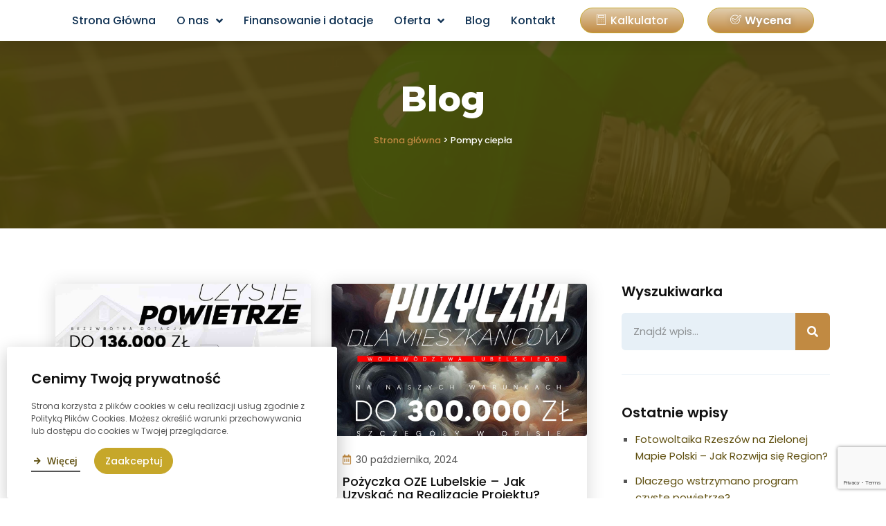

--- FILE ---
content_type: text/html; charset=UTF-8
request_url: https://syntezaoze.pl/blog/category/pompy-ciepla/
body_size: 28332
content:
<!doctype html>
<html lang="pl-PL">
<head>
	<meta charset="UTF-8">
	<meta name="viewport" content="width=device-width, initial-scale=1">
	<link rel="profile" href="https://gmpg.org/xfn/11">
	<meta name='robots' content='index, follow, max-image-preview:large, max-snippet:-1, max-video-preview:-1' />


<script data-cfasync="false" data-pagespeed-no-defer>
	var gtm4wp_datalayer_name = "dataLayer";
	var dataLayer = dataLayer || [];
</script>

	
	<title>Pompy ciepła - SYNTEZA OZE</title>
	<link rel="canonical" href="https://syntezaoze.pl/blog/category/pompy-ciepla/" />
	<link rel="next" href="https://syntezaoze.pl/blog/category/pompy-ciepla/page/2/" />
	<meta property="og:locale" content="pl_PL" />
	<meta property="og:type" content="article" />
	<meta property="og:title" content="Pompy ciepła - SYNTEZA OZE" />
	<meta property="og:url" content="https://syntezaoze.pl/blog/category/pompy-ciepla/" />
	<meta property="og:site_name" content="SYNTEZA OZE" />
	<meta property="og:image" content="https://syntezaoze.pl/wp-content/uploads/2023/06/wlasna-elektrownia-sloneczna.jpeg" />
	<meta property="og:image:width" content="1440" />
	<meta property="og:image:height" content="1108" />
	<meta property="og:image:type" content="image/jpeg" />
	<meta name="twitter:card" content="summary_large_image" />
	<script type="application/ld+json" class="yoast-schema-graph">{"@context":"https://schema.org","@graph":[{"@type":"CollectionPage","@id":"https://syntezaoze.pl/blog/category/pompy-ciepla/","url":"https://syntezaoze.pl/blog/category/pompy-ciepla/","name":"Pompy ciepła - SYNTEZA OZE","isPartOf":{"@id":"https://syntezaoze.pl/#website"},"primaryImageOfPage":{"@id":"https://syntezaoze.pl/blog/category/pompy-ciepla/#primaryimage"},"image":{"@id":"https://syntezaoze.pl/blog/category/pompy-ciepla/#primaryimage"},"thumbnailUrl":"https://syntezaoze.pl/wp-content/uploads/2024/11/Jakie-korzysci-daje-program-czyste-powietrze-i-jak-uzyskac-nawet-do-136-200-zl-synteza-oze.jpg","breadcrumb":{"@id":"https://syntezaoze.pl/blog/category/pompy-ciepla/#breadcrumb"},"inLanguage":"pl-PL"},{"@type":"ImageObject","inLanguage":"pl-PL","@id":"https://syntezaoze.pl/blog/category/pompy-ciepla/#primaryimage","url":"https://syntezaoze.pl/wp-content/uploads/2024/11/Jakie-korzysci-daje-program-czyste-powietrze-i-jak-uzyskac-nawet-do-136-200-zl-synteza-oze.jpg","contentUrl":"https://syntezaoze.pl/wp-content/uploads/2024/11/Jakie-korzysci-daje-program-czyste-powietrze-i-jak-uzyskac-nawet-do-136-200-zl-synteza-oze.jpg","width":1200,"height":900},{"@type":"BreadcrumbList","@id":"https://syntezaoze.pl/blog/category/pompy-ciepla/#breadcrumb","itemListElement":[{"@type":"ListItem","position":1,"name":"Strona główna","item":"https://syntezaoze.pl/"},{"@type":"ListItem","position":2,"name":"Pompy ciepła"}]},{"@type":"WebSite","@id":"https://syntezaoze.pl/#website","url":"https://syntezaoze.pl/","name":"SYNTEZA OZE","description":"Odnawialne źródła energii","publisher":{"@id":"https://syntezaoze.pl/#organization"},"potentialAction":[{"@type":"SearchAction","target":{"@type":"EntryPoint","urlTemplate":"https://syntezaoze.pl/?s={search_term_string}"},"query-input":"required name=search_term_string"}],"inLanguage":"pl-PL"},{"@type":"Organization","@id":"https://syntezaoze.pl/#organization","name":"SYNTEZA OZE","url":"https://syntezaoze.pl/","logo":{"@type":"ImageObject","inLanguage":"pl-PL","@id":"https://syntezaoze.pl/#/schema/logo/image/","url":"https://syntezaoze.pl/wp-content/uploads/2023/06/logo-v2.svg","contentUrl":"https://syntezaoze.pl/wp-content/uploads/2023/06/logo-v2.svg","width":261,"height":60,"caption":"SYNTEZA OZE"},"image":{"@id":"https://syntezaoze.pl/#/schema/logo/image/"},"sameAs":["https://www.facebook.com/syntezaoze/","https://www.youtube.com/channel/UCISCEVGC-4kxvPH2oAND6zw","https://www.instagram.com/synteza_oze_lublin/"]}]}</script>
	


<link rel="alternate" type="application/rss+xml" title="SYNTEZA OZE &raquo; Kanał z wpisami" href="https://syntezaoze.pl/feed/" />
<link rel="alternate" type="application/rss+xml" title="SYNTEZA OZE &raquo; Kanał z komentarzami" href="https://syntezaoze.pl/comments/feed/" />
<link rel="alternate" type="application/rss+xml" title="SYNTEZA OZE &raquo; Kanał z wpisami zaszufladkowanymi do kategorii Pompy ciepła" href="https://syntezaoze.pl/blog/category/pompy-ciepla/feed/" />
<link rel='stylesheet' id='wp-block-library-css' href='https://syntezaoze.pl/wp-includes/css/dist/block-library/style.min.css?ver=6.2.2' media='all' />
<link rel='stylesheet' id='jet-engine-frontend-css' href='https://syntezaoze.pl/wp-content/plugins/jet-engine/assets/css/frontend.css?ver=2.11.5' media='all' />
<link rel='stylesheet' id='classic-theme-styles-css' href='https://syntezaoze.pl/wp-includes/css/classic-themes.min.css?ver=6.2.2' media='all' />
<style id='global-styles-inline-css'>
body{--wp--preset--color--black: #000000;--wp--preset--color--cyan-bluish-gray: #abb8c3;--wp--preset--color--white: #ffffff;--wp--preset--color--pale-pink: #f78da7;--wp--preset--color--vivid-red: #cf2e2e;--wp--preset--color--luminous-vivid-orange: #ff6900;--wp--preset--color--luminous-vivid-amber: #fcb900;--wp--preset--color--light-green-cyan: #7bdcb5;--wp--preset--color--vivid-green-cyan: #00d084;--wp--preset--color--pale-cyan-blue: #8ed1fc;--wp--preset--color--vivid-cyan-blue: #0693e3;--wp--preset--color--vivid-purple: #9b51e0;--wp--preset--gradient--vivid-cyan-blue-to-vivid-purple: linear-gradient(135deg,rgba(6,147,227,1) 0%,rgb(155,81,224) 100%);--wp--preset--gradient--light-green-cyan-to-vivid-green-cyan: linear-gradient(135deg,rgb(122,220,180) 0%,rgb(0,208,130) 100%);--wp--preset--gradient--luminous-vivid-amber-to-luminous-vivid-orange: linear-gradient(135deg,rgba(252,185,0,1) 0%,rgba(255,105,0,1) 100%);--wp--preset--gradient--luminous-vivid-orange-to-vivid-red: linear-gradient(135deg,rgba(255,105,0,1) 0%,rgb(207,46,46) 100%);--wp--preset--gradient--very-light-gray-to-cyan-bluish-gray: linear-gradient(135deg,rgb(238,238,238) 0%,rgb(169,184,195) 100%);--wp--preset--gradient--cool-to-warm-spectrum: linear-gradient(135deg,rgb(74,234,220) 0%,rgb(151,120,209) 20%,rgb(207,42,186) 40%,rgb(238,44,130) 60%,rgb(251,105,98) 80%,rgb(254,248,76) 100%);--wp--preset--gradient--blush-light-purple: linear-gradient(135deg,rgb(255,206,236) 0%,rgb(152,150,240) 100%);--wp--preset--gradient--blush-bordeaux: linear-gradient(135deg,rgb(254,205,165) 0%,rgb(254,45,45) 50%,rgb(107,0,62) 100%);--wp--preset--gradient--luminous-dusk: linear-gradient(135deg,rgb(255,203,112) 0%,rgb(199,81,192) 50%,rgb(65,88,208) 100%);--wp--preset--gradient--pale-ocean: linear-gradient(135deg,rgb(255,245,203) 0%,rgb(182,227,212) 50%,rgb(51,167,181) 100%);--wp--preset--gradient--electric-grass: linear-gradient(135deg,rgb(202,248,128) 0%,rgb(113,206,126) 100%);--wp--preset--gradient--midnight: linear-gradient(135deg,rgb(2,3,129) 0%,rgb(40,116,252) 100%);--wp--preset--duotone--dark-grayscale: url('#wp-duotone-dark-grayscale');--wp--preset--duotone--grayscale: url('#wp-duotone-grayscale');--wp--preset--duotone--purple-yellow: url('#wp-duotone-purple-yellow');--wp--preset--duotone--blue-red: url('#wp-duotone-blue-red');--wp--preset--duotone--midnight: url('#wp-duotone-midnight');--wp--preset--duotone--magenta-yellow: url('#wp-duotone-magenta-yellow');--wp--preset--duotone--purple-green: url('#wp-duotone-purple-green');--wp--preset--duotone--blue-orange: url('#wp-duotone-blue-orange');--wp--preset--font-size--small: 13px;--wp--preset--font-size--medium: 20px;--wp--preset--font-size--large: 36px;--wp--preset--font-size--x-large: 42px;--wp--preset--spacing--20: 0.44rem;--wp--preset--spacing--30: 0.67rem;--wp--preset--spacing--40: 1rem;--wp--preset--spacing--50: 1.5rem;--wp--preset--spacing--60: 2.25rem;--wp--preset--spacing--70: 3.38rem;--wp--preset--spacing--80: 5.06rem;--wp--preset--shadow--natural: 6px 6px 9px rgba(0, 0, 0, 0.2);--wp--preset--shadow--deep: 12px 12px 50px rgba(0, 0, 0, 0.4);--wp--preset--shadow--sharp: 6px 6px 0px rgba(0, 0, 0, 0.2);--wp--preset--shadow--outlined: 6px 6px 0px -3px rgba(255, 255, 255, 1), 6px 6px rgba(0, 0, 0, 1);--wp--preset--shadow--crisp: 6px 6px 0px rgba(0, 0, 0, 1);}:where(.is-layout-flex){gap: 0.5em;}body .is-layout-flow > .alignleft{float: left;margin-inline-start: 0;margin-inline-end: 2em;}body .is-layout-flow > .alignright{float: right;margin-inline-start: 2em;margin-inline-end: 0;}body .is-layout-flow > .aligncenter{margin-left: auto !important;margin-right: auto !important;}body .is-layout-constrained > .alignleft{float: left;margin-inline-start: 0;margin-inline-end: 2em;}body .is-layout-constrained > .alignright{float: right;margin-inline-start: 2em;margin-inline-end: 0;}body .is-layout-constrained > .aligncenter{margin-left: auto !important;margin-right: auto !important;}body .is-layout-constrained > :where(:not(.alignleft):not(.alignright):not(.alignfull)){max-width: var(--wp--style--global--content-size);margin-left: auto !important;margin-right: auto !important;}body .is-layout-constrained > .alignwide{max-width: var(--wp--style--global--wide-size);}body .is-layout-flex{display: flex;}body .is-layout-flex{flex-wrap: wrap;align-items: center;}body .is-layout-flex > *{margin: 0;}:where(.wp-block-columns.is-layout-flex){gap: 2em;}.has-black-color{color: var(--wp--preset--color--black) !important;}.has-cyan-bluish-gray-color{color: var(--wp--preset--color--cyan-bluish-gray) !important;}.has-white-color{color: var(--wp--preset--color--white) !important;}.has-pale-pink-color{color: var(--wp--preset--color--pale-pink) !important;}.has-vivid-red-color{color: var(--wp--preset--color--vivid-red) !important;}.has-luminous-vivid-orange-color{color: var(--wp--preset--color--luminous-vivid-orange) !important;}.has-luminous-vivid-amber-color{color: var(--wp--preset--color--luminous-vivid-amber) !important;}.has-light-green-cyan-color{color: var(--wp--preset--color--light-green-cyan) !important;}.has-vivid-green-cyan-color{color: var(--wp--preset--color--vivid-green-cyan) !important;}.has-pale-cyan-blue-color{color: var(--wp--preset--color--pale-cyan-blue) !important;}.has-vivid-cyan-blue-color{color: var(--wp--preset--color--vivid-cyan-blue) !important;}.has-vivid-purple-color{color: var(--wp--preset--color--vivid-purple) !important;}.has-black-background-color{background-color: var(--wp--preset--color--black) !important;}.has-cyan-bluish-gray-background-color{background-color: var(--wp--preset--color--cyan-bluish-gray) !important;}.has-white-background-color{background-color: var(--wp--preset--color--white) !important;}.has-pale-pink-background-color{background-color: var(--wp--preset--color--pale-pink) !important;}.has-vivid-red-background-color{background-color: var(--wp--preset--color--vivid-red) !important;}.has-luminous-vivid-orange-background-color{background-color: var(--wp--preset--color--luminous-vivid-orange) !important;}.has-luminous-vivid-amber-background-color{background-color: var(--wp--preset--color--luminous-vivid-amber) !important;}.has-light-green-cyan-background-color{background-color: var(--wp--preset--color--light-green-cyan) !important;}.has-vivid-green-cyan-background-color{background-color: var(--wp--preset--color--vivid-green-cyan) !important;}.has-pale-cyan-blue-background-color{background-color: var(--wp--preset--color--pale-cyan-blue) !important;}.has-vivid-cyan-blue-background-color{background-color: var(--wp--preset--color--vivid-cyan-blue) !important;}.has-vivid-purple-background-color{background-color: var(--wp--preset--color--vivid-purple) !important;}.has-black-border-color{border-color: var(--wp--preset--color--black) !important;}.has-cyan-bluish-gray-border-color{border-color: var(--wp--preset--color--cyan-bluish-gray) !important;}.has-white-border-color{border-color: var(--wp--preset--color--white) !important;}.has-pale-pink-border-color{border-color: var(--wp--preset--color--pale-pink) !important;}.has-vivid-red-border-color{border-color: var(--wp--preset--color--vivid-red) !important;}.has-luminous-vivid-orange-border-color{border-color: var(--wp--preset--color--luminous-vivid-orange) !important;}.has-luminous-vivid-amber-border-color{border-color: var(--wp--preset--color--luminous-vivid-amber) !important;}.has-light-green-cyan-border-color{border-color: var(--wp--preset--color--light-green-cyan) !important;}.has-vivid-green-cyan-border-color{border-color: var(--wp--preset--color--vivid-green-cyan) !important;}.has-pale-cyan-blue-border-color{border-color: var(--wp--preset--color--pale-cyan-blue) !important;}.has-vivid-cyan-blue-border-color{border-color: var(--wp--preset--color--vivid-cyan-blue) !important;}.has-vivid-purple-border-color{border-color: var(--wp--preset--color--vivid-purple) !important;}.has-vivid-cyan-blue-to-vivid-purple-gradient-background{background: var(--wp--preset--gradient--vivid-cyan-blue-to-vivid-purple) !important;}.has-light-green-cyan-to-vivid-green-cyan-gradient-background{background: var(--wp--preset--gradient--light-green-cyan-to-vivid-green-cyan) !important;}.has-luminous-vivid-amber-to-luminous-vivid-orange-gradient-background{background: var(--wp--preset--gradient--luminous-vivid-amber-to-luminous-vivid-orange) !important;}.has-luminous-vivid-orange-to-vivid-red-gradient-background{background: var(--wp--preset--gradient--luminous-vivid-orange-to-vivid-red) !important;}.has-very-light-gray-to-cyan-bluish-gray-gradient-background{background: var(--wp--preset--gradient--very-light-gray-to-cyan-bluish-gray) !important;}.has-cool-to-warm-spectrum-gradient-background{background: var(--wp--preset--gradient--cool-to-warm-spectrum) !important;}.has-blush-light-purple-gradient-background{background: var(--wp--preset--gradient--blush-light-purple) !important;}.has-blush-bordeaux-gradient-background{background: var(--wp--preset--gradient--blush-bordeaux) !important;}.has-luminous-dusk-gradient-background{background: var(--wp--preset--gradient--luminous-dusk) !important;}.has-pale-ocean-gradient-background{background: var(--wp--preset--gradient--pale-ocean) !important;}.has-electric-grass-gradient-background{background: var(--wp--preset--gradient--electric-grass) !important;}.has-midnight-gradient-background{background: var(--wp--preset--gradient--midnight) !important;}.has-small-font-size{font-size: var(--wp--preset--font-size--small) !important;}.has-medium-font-size{font-size: var(--wp--preset--font-size--medium) !important;}.has-large-font-size{font-size: var(--wp--preset--font-size--large) !important;}.has-x-large-font-size{font-size: var(--wp--preset--font-size--x-large) !important;}
.wp-block-navigation a:where(:not(.wp-element-button)){color: inherit;}
:where(.wp-block-columns.is-layout-flex){gap: 2em;}
.wp-block-pullquote{font-size: 1.5em;line-height: 1.6;}
</style>
<link rel='stylesheet' id='hello-elementor-css' href='https://syntezaoze.pl/wp-content/themes/hello-elementor/style.min.css?ver=2.7.1' media='all' />
<link rel='stylesheet' id='hello-elementor-theme-style-css' href='https://syntezaoze.pl/wp-content/themes/hello-elementor/theme.min.css?ver=2.7.1' media='all' />
<link rel='stylesheet' id='elementor-frontend-css' href='https://syntezaoze.pl/wp-content/plugins/elementor/assets/css/frontend-lite.min.css?ver=3.14.1' media='all' />
<link rel='stylesheet' id='elementor-post-1035-css' href='https://syntezaoze.pl/wp-content/uploads/elementor/css/post-1035.css?ver=1751976727' media='all' />
<link rel='stylesheet' id='elementor-icons-css' href='https://syntezaoze.pl/wp-content/plugins/elementor/assets/lib/eicons/css/elementor-icons.min.css?ver=5.20.0' media='all' />
<link rel='stylesheet' id='swiper-css' href='https://syntezaoze.pl/wp-content/plugins/elementor/assets/lib/swiper/css/swiper.min.css?ver=5.3.6' media='all' />
<link rel='stylesheet' id='elementor-pro-css' href='https://syntezaoze.pl/wp-content/plugins/elementor-pro/assets/css/frontend-lite.min.css?ver=3.14.1' media='all' />
<link rel='stylesheet' id='elementor-post-65-css' href='https://syntezaoze.pl/wp-content/uploads/elementor/css/post-65.css?ver=1751976728' media='all' />
<link rel='stylesheet' id='fluentform-elementor-widget-css' href='https://syntezaoze.pl/wp-content/plugins/fluentform/assets/css/fluent-forms-elementor-widget.css?ver=5.0.6' media='all' />
<link rel='stylesheet' id='elementor-post-58-css' href='https://syntezaoze.pl/wp-content/uploads/elementor/css/post-58.css?ver=1751976728' media='all' />
<link rel='stylesheet' id='elementor-post-89-css' href='https://syntezaoze.pl/wp-content/uploads/elementor/css/post-89.css?ver=1751979428' media='all' />
<link rel='stylesheet' id='elementor-post-957-css' href='https://syntezaoze.pl/wp-content/uploads/elementor/css/post-957.css?ver=1751976728' media='all' />
<link rel='stylesheet' id='elementor-icons-ekiticons-css' href='https://syntezaoze.pl/wp-content/plugins/elementskit-lite/modules/elementskit-icon-pack/assets/css/ekiticons.css?ver=2.9.0' media='all' />
<link rel='stylesheet' id='fluent-form-styles-css' href='https://syntezaoze.pl/wp-content/plugins/fluentform/assets/css/fluent-forms-public.css?ver=5.0.6' media='all' />
<link rel='stylesheet' id='fluentform-public-default-css' href='https://syntezaoze.pl/wp-content/plugins/fluentform/assets/css/fluentform-public-default.css?ver=5.0.6' media='all' />
<link rel='stylesheet' id='popup-maker-site-css' href='//syntezaoze.pl/wp-content/uploads/pum/pum-site-styles.css?generated=1697711466&#038;ver=1.18.2' media='all' />
<link rel='stylesheet' id='hello-elementor-child-style-css' href='https://syntezaoze.pl/wp-content/themes/hello-theme-child-master/style.css?ver=1.0.0' media='all' />
<link rel='stylesheet' id='ekit-widget-styles-css' href='https://syntezaoze.pl/wp-content/plugins/elementskit-lite/widgets/init/assets/css/widget-styles.css?ver=2.9.0' media='all' />
<link rel='stylesheet' id='ekit-responsive-css' href='https://syntezaoze.pl/wp-content/plugins/elementskit-lite/widgets/init/assets/css/responsive.css?ver=2.9.0' media='all' />
<link rel='stylesheet' id='google-fonts-1-css' href='https://fonts.googleapis.com/css?family=Poppins%3A100%2C100italic%2C200%2C200italic%2C300%2C300italic%2C400%2C400italic%2C500%2C500italic%2C600%2C600italic%2C700%2C700italic%2C800%2C800italic%2C900%2C900italic%7CMontserrat%3A100%2C100italic%2C200%2C200italic%2C300%2C300italic%2C400%2C400italic%2C500%2C500italic%2C600%2C600italic%2C700%2C700italic%2C800%2C800italic%2C900%2C900italic%7COpen+Sans%3A100%2C100italic%2C200%2C200italic%2C300%2C300italic%2C400%2C400italic%2C500%2C500italic%2C600%2C600italic%2C700%2C700italic%2C800%2C800italic%2C900%2C900italic&#038;display=auto&#038;subset=latin-ext&#038;ver=6.2.2' media='all' />
<link rel='stylesheet' id='elementor-icons-shared-0-css' href='https://syntezaoze.pl/wp-content/plugins/elementor/assets/lib/font-awesome/css/fontawesome.min.css?ver=5.15.3' media='all' />
<link rel='stylesheet' id='elementor-icons-fa-solid-css' href='https://syntezaoze.pl/wp-content/plugins/elementor/assets/lib/font-awesome/css/solid.min.css?ver=5.15.3' media='all' />
<link rel='stylesheet' id='elementor-icons-fa-brands-css' href='https://syntezaoze.pl/wp-content/plugins/elementor/assets/lib/font-awesome/css/brands.min.css?ver=5.15.3' media='all' />
<link rel="preconnect" href="https://fonts.gstatic.com/" crossorigin><script src='https://syntezaoze.pl/wp-includes/js/jquery/jquery.min.js?ver=3.6.4' id='jquery-core-js'></script>
<script src='https://syntezaoze.pl/wp-includes/js/jquery/jquery-migrate.min.js?ver=3.4.0' id='jquery-migrate-js'></script>



<script data-cfasync="false" data-pagespeed-no-defer type="text/javascript">
	var dataLayer_content = {"pagePostType":"post","pagePostType2":"category-post","pageCategory":["finansowanie-i-dotacje","fotowoltaika","pompy-ciepla"]};
	dataLayer.push( dataLayer_content );
</script>
<script data-cfasync="false">
(function(w,d,s,l,i){w[l]=w[l]||[];w[l].push({'gtm.start':
new Date().getTime(),event:'gtm.js'});var f=d.getElementsByTagName(s)[0],
j=d.createElement(s),dl=l!='dataLayer'?'&l='+l:'';j.async=true;j.src=
'//www.googletagmanager.com/gtm.js?id='+i+dl;f.parentNode.insertBefore(j,f);
})(window,document,'script','dataLayer','GTM-W4W34DG7');
</script>


<head>
  <script src="https://www.google.com/recaptcha/enterprise.js?render=6LeWtkYqAAAAANkszbRf0_V3tK286BagrZBoSbSG"></script>
  
</head>


<script type='text/javascript'>
!function(f,b,e,v,n,t,s){if(f.fbq)return;n=f.fbq=function(){n.callMethod?
n.callMethod.apply(n,arguments):n.queue.push(arguments)};if(!f._fbq)f._fbq=n;
n.push=n;n.loaded=!0;n.version='2.0';n.queue=[];t=b.createElement(e);t.async=!0;
t.src=v;s=b.getElementsByTagName(e)[0];s.parentNode.insertBefore(t,s)}(window,
document,'script','https://connect.facebook.net/en_US/fbevents.js?v=next');
</script>


      <script type='text/javascript'>
        var url = window.location.origin + '?ob=open-bridge';
        fbq('set', 'openbridge', '1012656470184663', url);
      </script>
    <script type='text/javascript'>fbq('init', '1012656470184663', {}, {
    "agent": "wordpress-6.2.2-3.0.13"
})</script><script type='text/javascript'>
    fbq('track', 'PageView', []);
  </script>

<noscript>
<img height="1" width="1" style="display:none" alt="fbpx"
src="https://www.facebook.com/tr?id=1012656470184663&ev=PageView&noscript=1" />
</noscript>

<link rel="icon" href="https://syntezaoze.pl/wp-content/uploads/2023/06/favicon-9-1.png" sizes="32x32" />
<link rel="icon" href="https://syntezaoze.pl/wp-content/uploads/2023/06/favicon-9-1.png" sizes="192x192" />
<link rel="apple-touch-icon" href="https://syntezaoze.pl/wp-content/uploads/2023/06/favicon-9-1.png" />
<meta name="msapplication-TileImage" content="https://syntezaoze.pl/wp-content/uploads/2023/06/favicon-9-1.png" />
		<style id="wp-custom-css">
			/*Ogólne*/

html {
  overflow-x:hidden !important;
	max-width:100%;
}


.text-col {
	color:#6BB538;
}

ul {
	list-style-type:square;
	padding-left:20px;
}

li {
	margin-bottom:12px;
}

li::marker{
	color:#123354;
}

.elementor-icon-box-icon{
	margin-top:3px;
}

/*Nagłówek*/
.home .sub-header,.blog .sub-header,.page-id-1567 .sub-header{
	display:none !important;
}

.title-box{
	background-size:cover !important;
	background-position:center center !important;
}
 

.header-col {
	color:#6BB538;

}

.header-logo img{
	transition: .3s !important;
}
.elementor-sticky--effects .header-logo img{
	width:60px;

}

.main-header-div {
	transition: .3s !important;
}

.elementor-sticky--effects{
	background:#fff !important;
	padding:0px !important;
	transition: .3s !important;
	box-shadow: 0px 3px 20px 0px rgba(0, 0, 0, 0.06);
}

.elementor-sticky--effects .menu-item a{
	color:#123354 !important;
}

.elementor-sticky--effects .elementor-item:after {
   background:#123354 !important;
}

/*poprawa menu*/
body {
    padding-top: 100px;
}

/*Ukrycie tytułu*/

.page h1.entry-title {
    display: none;
}


/*Oferta*/

.oferta-box{
	transition: .3s;
}

.oferta-box:hover {
	transform: scale(1.06);
}

@media (max-width: 1000px) {
  .elementor-section.elementor-section-boxed > .elementor-container {
    flex-direction: column !important;
  }
}

/*Blog*/

.archive  .sub-header,.search .sub-header {
	display:none;
}

.blog-grid-box {
	transition: .3s;
}

.blog-grid-box:hover {
	transform: scale(1.03);
}

.blog .title-box,.single-post .title-box{
	display:none;
}

/*Usługi online*/

.elementor-page-405 .title-box  {
	display:none;
}

/*Kalkulator*/
.ffc_inline_form.ffc_conv_wrapper .ff_conv_app .ff_conv_input {
    padding-bottom: 0px !important;
    padding-top: 0px !important;
}

.o-btn-action{
	border-radius:99px !important;
	padding:10px 40px !important;
	font-weight:600 !important;
	border:0px !important;
}		</style>
		</head>
<body class="archive category category-pompy-ciepla category-16 wp-custom-logo elementor-default elementor-template-full-width elementor-kit-1035 elementor-page-89">

<svg xmlns="http://www.w3.org/2000/svg" viewBox="0 0 0 0" width="0" height="0" focusable="false" role="none" style="visibility: hidden; position: absolute; left: -9999px; overflow: hidden;" ><defs><filter id="wp-duotone-dark-grayscale"><feColorMatrix color-interpolation-filters="sRGB" type="matrix" values=" .299 .587 .114 0 0 .299 .587 .114 0 0 .299 .587 .114 0 0 .299 .587 .114 0 0 " /><feComponentTransfer color-interpolation-filters="sRGB" ><feFuncR type="table" tableValues="0 0.49803921568627" /><feFuncG type="table" tableValues="0 0.49803921568627" /><feFuncB type="table" tableValues="0 0.49803921568627" /><feFuncA type="table" tableValues="1 1" /></feComponentTransfer><feComposite in2="SourceGraphic" operator="in" /></filter></defs></svg><svg xmlns="http://www.w3.org/2000/svg" viewBox="0 0 0 0" width="0" height="0" focusable="false" role="none" style="visibility: hidden; position: absolute; left: -9999px; overflow: hidden;" ><defs><filter id="wp-duotone-grayscale"><feColorMatrix color-interpolation-filters="sRGB" type="matrix" values=" .299 .587 .114 0 0 .299 .587 .114 0 0 .299 .587 .114 0 0 .299 .587 .114 0 0 " /><feComponentTransfer color-interpolation-filters="sRGB" ><feFuncR type="table" tableValues="0 1" /><feFuncG type="table" tableValues="0 1" /><feFuncB type="table" tableValues="0 1" /><feFuncA type="table" tableValues="1 1" /></feComponentTransfer><feComposite in2="SourceGraphic" operator="in" /></filter></defs></svg><svg xmlns="http://www.w3.org/2000/svg" viewBox="0 0 0 0" width="0" height="0" focusable="false" role="none" style="visibility: hidden; position: absolute; left: -9999px; overflow: hidden;" ><defs><filter id="wp-duotone-purple-yellow"><feColorMatrix color-interpolation-filters="sRGB" type="matrix" values=" .299 .587 .114 0 0 .299 .587 .114 0 0 .299 .587 .114 0 0 .299 .587 .114 0 0 " /><feComponentTransfer color-interpolation-filters="sRGB" ><feFuncR type="table" tableValues="0.54901960784314 0.98823529411765" /><feFuncG type="table" tableValues="0 1" /><feFuncB type="table" tableValues="0.71764705882353 0.25490196078431" /><feFuncA type="table" tableValues="1 1" /></feComponentTransfer><feComposite in2="SourceGraphic" operator="in" /></filter></defs></svg><svg xmlns="http://www.w3.org/2000/svg" viewBox="0 0 0 0" width="0" height="0" focusable="false" role="none" style="visibility: hidden; position: absolute; left: -9999px; overflow: hidden;" ><defs><filter id="wp-duotone-blue-red"><feColorMatrix color-interpolation-filters="sRGB" type="matrix" values=" .299 .587 .114 0 0 .299 .587 .114 0 0 .299 .587 .114 0 0 .299 .587 .114 0 0 " /><feComponentTransfer color-interpolation-filters="sRGB" ><feFuncR type="table" tableValues="0 1" /><feFuncG type="table" tableValues="0 0.27843137254902" /><feFuncB type="table" tableValues="0.5921568627451 0.27843137254902" /><feFuncA type="table" tableValues="1 1" /></feComponentTransfer><feComposite in2="SourceGraphic" operator="in" /></filter></defs></svg><svg xmlns="http://www.w3.org/2000/svg" viewBox="0 0 0 0" width="0" height="0" focusable="false" role="none" style="visibility: hidden; position: absolute; left: -9999px; overflow: hidden;" ><defs><filter id="wp-duotone-midnight"><feColorMatrix color-interpolation-filters="sRGB" type="matrix" values=" .299 .587 .114 0 0 .299 .587 .114 0 0 .299 .587 .114 0 0 .299 .587 .114 0 0 " /><feComponentTransfer color-interpolation-filters="sRGB" ><feFuncR type="table" tableValues="0 0" /><feFuncG type="table" tableValues="0 0.64705882352941" /><feFuncB type="table" tableValues="0 1" /><feFuncA type="table" tableValues="1 1" /></feComponentTransfer><feComposite in2="SourceGraphic" operator="in" /></filter></defs></svg><svg xmlns="http://www.w3.org/2000/svg" viewBox="0 0 0 0" width="0" height="0" focusable="false" role="none" style="visibility: hidden; position: absolute; left: -9999px; overflow: hidden;" ><defs><filter id="wp-duotone-magenta-yellow"><feColorMatrix color-interpolation-filters="sRGB" type="matrix" values=" .299 .587 .114 0 0 .299 .587 .114 0 0 .299 .587 .114 0 0 .299 .587 .114 0 0 " /><feComponentTransfer color-interpolation-filters="sRGB" ><feFuncR type="table" tableValues="0.78039215686275 1" /><feFuncG type="table" tableValues="0 0.94901960784314" /><feFuncB type="table" tableValues="0.35294117647059 0.47058823529412" /><feFuncA type="table" tableValues="1 1" /></feComponentTransfer><feComposite in2="SourceGraphic" operator="in" /></filter></defs></svg><svg xmlns="http://www.w3.org/2000/svg" viewBox="0 0 0 0" width="0" height="0" focusable="false" role="none" style="visibility: hidden; position: absolute; left: -9999px; overflow: hidden;" ><defs><filter id="wp-duotone-purple-green"><feColorMatrix color-interpolation-filters="sRGB" type="matrix" values=" .299 .587 .114 0 0 .299 .587 .114 0 0 .299 .587 .114 0 0 .299 .587 .114 0 0 " /><feComponentTransfer color-interpolation-filters="sRGB" ><feFuncR type="table" tableValues="0.65098039215686 0.40392156862745" /><feFuncG type="table" tableValues="0 1" /><feFuncB type="table" tableValues="0.44705882352941 0.4" /><feFuncA type="table" tableValues="1 1" /></feComponentTransfer><feComposite in2="SourceGraphic" operator="in" /></filter></defs></svg><svg xmlns="http://www.w3.org/2000/svg" viewBox="0 0 0 0" width="0" height="0" focusable="false" role="none" style="visibility: hidden; position: absolute; left: -9999px; overflow: hidden;" ><defs><filter id="wp-duotone-blue-orange"><feColorMatrix color-interpolation-filters="sRGB" type="matrix" values=" .299 .587 .114 0 0 .299 .587 .114 0 0 .299 .587 .114 0 0 .299 .587 .114 0 0 " /><feComponentTransfer color-interpolation-filters="sRGB" ><feFuncR type="table" tableValues="0.098039215686275 1" /><feFuncG type="table" tableValues="0 0.66274509803922" /><feFuncB type="table" tableValues="0.84705882352941 0.41960784313725" /><feFuncA type="table" tableValues="1 1" /></feComponentTransfer><feComposite in2="SourceGraphic" operator="in" /></filter></defs></svg>


				<noscript><iframe src="https://www.googletagmanager.com/ns.html?id=GTM-W4W34DG7" height="0" width="0" style="display:none;visibility:hidden" aria-hidden="true"></iframe></noscript>

<a class="skip-link screen-reader-text" href="#content">Skip to content</a>

		<header data-elementor-type="header" data-elementor-id="65" class="elementor elementor-65 elementor-location-header" data-elementor-post-type="elementor_library">
								<section class="elementor-section elementor-top-section elementor-element elementor-element-4b6a01cc elementor-section-content-middle elementor-hidden-desktop elementor-hidden-tablet elementor-hidden-mobile elementor-section-boxed elementor-section-height-default elementor-section-height-default" data-id="4b6a01cc" data-element_type="section" data-settings="{&quot;background_background&quot;:&quot;gradient&quot;}">
							<div class="elementor-background-overlay"></div>
							<div class="elementor-container elementor-column-gap-no">
					<div class="elementor-column elementor-col-50 elementor-top-column elementor-element elementor-element-31359381 elementor-hidden-desktop elementor-hidden-tablet elementor-hidden-mobile" data-id="31359381" data-element_type="column" data-settings="{&quot;background_background&quot;:&quot;classic&quot;}">
			<div class="elementor-widget-wrap elementor-element-populated">
								<div class="elementor-element elementor-element-b3166ae elementor-widget__width-auto elementor-widget elementor-widget-text-editor" data-id="b3166ae" data-element_type="widget" data-widget_type="text-editor.default">
				<div class="elementor-widget-container">
			<style>/*! elementor - v3.14.0 - 26-06-2023 */
.elementor-widget-text-editor.elementor-drop-cap-view-stacked .elementor-drop-cap{background-color:#69727d;color:#fff}.elementor-widget-text-editor.elementor-drop-cap-view-framed .elementor-drop-cap{color:#69727d;border:3px solid;background-color:transparent}.elementor-widget-text-editor:not(.elementor-drop-cap-view-default) .elementor-drop-cap{margin-top:8px}.elementor-widget-text-editor:not(.elementor-drop-cap-view-default) .elementor-drop-cap-letter{width:1em;height:1em}.elementor-widget-text-editor .elementor-drop-cap{float:left;text-align:center;line-height:1;font-size:50px}.elementor-widget-text-editor .elementor-drop-cap-letter{display:inline-block}</style>				<p>Zacznij oszczędzać z Syntezą OZE</p>						</div>
				</div>
					</div>
		</div>
				<div class="elementor-column elementor-col-50 elementor-top-column elementor-element elementor-element-702e5dd5 elementor-hidden-desktop elementor-hidden-tablet elementor-hidden-mobile" data-id="702e5dd5" data-element_type="column">
			<div class="elementor-widget-wrap elementor-element-populated">
								<div class="elementor-element elementor-element-2f7c528e elementor-icon-list--layout-inline elementor-align-right elementor-mobile-align-center elementor-tablet-align-center elementor-list-item-link-full_width elementor-widget elementor-widget-icon-list" data-id="2f7c528e" data-element_type="widget" data-widget_type="icon-list.default">
				<div class="elementor-widget-container">
			<link rel="stylesheet" href="https://syntezaoze.pl/wp-content/plugins/elementor/assets/css/widget-icon-list.min.css">		<ul class="elementor-icon-list-items elementor-inline-items">
							<li class="elementor-icon-list-item elementor-inline-item">
											<a href="https://www.google.com/maps/dir/?api=1&#038;destination=ul.+Zelwerowicza+29a/1,+Lublin">

												<span class="elementor-icon-list-icon">
							<i aria-hidden="true" class="fas fa-map-marker-alt"></i>						</span>
										<span class="elementor-icon-list-text">ul. Zelwerowicza 29a/1, Lublin</span>
											</a>
									</li>
						</ul>
				</div>
				</div>
					</div>
		</div>
							</div>
		</section>
				<section class="elementor-section elementor-top-section elementor-element elementor-element-4fd7fb53 elementor-hidden-desktop elementor-hidden-tablet elementor-hidden-mobile elementor-section-boxed elementor-section-height-default elementor-section-height-default" data-id="4fd7fb53" data-element_type="section" data-settings="{&quot;background_background&quot;:&quot;classic&quot;}">
						<div class="elementor-container elementor-column-gap-no">
					<div class="elementor-column elementor-col-33 elementor-top-column elementor-element elementor-element-790ff5cc elementor-hidden-desktop elementor-hidden-tablet elementor-hidden-mobile" data-id="790ff5cc" data-element_type="column">
			<div class="elementor-widget-wrap elementor-element-populated">
								<div class="elementor-element elementor-element-90aa143 header-logo elementor-widget elementor-widget-theme-site-logo elementor-widget-image" data-id="90aa143" data-element_type="widget" data-widget_type="theme-site-logo.default">
				<div class="elementor-widget-container">
			<style>/*! elementor - v3.14.0 - 26-06-2023 */
.elementor-widget-image{text-align:center}.elementor-widget-image a{display:inline-block}.elementor-widget-image a img[src$=".svg"]{width:48px}.elementor-widget-image img{vertical-align:middle;display:inline-block}</style>								<a href="https://syntezaoze.pl">
			<img width="261" height="60" src="https://syntezaoze.pl/wp-content/uploads/2023/06/logo-v2.svg" class="attachment-full size-full wp-image-1015" alt="" loading="lazy" />				</a>
											</div>
				</div>
					</div>
		</div>
				<div class="elementor-column elementor-col-33 elementor-top-column elementor-element elementor-element-6e131fab elementor-hidden-desktop elementor-hidden-tablet elementor-hidden-mobile" data-id="6e131fab" data-element_type="column">
			<div class="elementor-widget-wrap elementor-element-populated">
								<section class="elementor-section elementor-inner-section elementor-element elementor-element-487dff2d elementor-hidden-mobile elementor-hidden-desktop elementor-hidden-tablet elementor-section-boxed elementor-section-height-default elementor-section-height-default" data-id="487dff2d" data-element_type="section">
						<div class="elementor-container elementor-column-gap-no">
					<div class="elementor-column elementor-col-50 elementor-inner-column elementor-element elementor-element-76202ef0" data-id="76202ef0" data-element_type="column">
			<div class="elementor-widget-wrap elementor-element-populated">
								<div class="elementor-element elementor-element-6d836458 elementor-view-framed elementor-position-left elementor-vertical-align-middle elementor-hidden-desktop elementor-hidden-tablet elementor-hidden-mobile elementor-shape-circle elementor-mobile-position-top elementor-widget elementor-widget-icon-box" data-id="6d836458" data-element_type="widget" data-widget_type="icon-box.default">
				<div class="elementor-widget-container">
			<link rel="stylesheet" href="https://syntezaoze.pl/wp-content/plugins/elementor/assets/css/widget-icon-box.min.css">		<div class="elementor-icon-box-wrapper">
						<div class="elementor-icon-box-icon">
				<a class="elementor-icon elementor-animation-" href="tel:+48%20535%20070%20770">
				<i aria-hidden="true" class="icon icon-phone1"></i>				</a>
			</div>
						<div class="elementor-icon-box-content">
				<p class="elementor-icon-box-title">
					<a href="tel:+48%20535%20070%20770" >
						ZADZWOŃ:					</a>
				</p>
									<p class="elementor-icon-box-description">
						<a style="color:#052730;" href="tel:+48 535 070 770">+48 535 070 770</a>					</p>
							</div>
		</div>
				</div>
				</div>
					</div>
		</div>
				<div class="elementor-column elementor-col-50 elementor-inner-column elementor-element elementor-element-785b7ab4" data-id="785b7ab4" data-element_type="column">
			<div class="elementor-widget-wrap elementor-element-populated">
								<div class="elementor-element elementor-element-1b4078ab elementor-view-framed elementor-position-left elementor-vertical-align-middle elementor-hidden-desktop elementor-hidden-tablet elementor-hidden-mobile elementor-shape-circle elementor-mobile-position-top elementor-widget elementor-widget-icon-box" data-id="1b4078ab" data-element_type="widget" data-widget_type="icon-box.default">
				<div class="elementor-widget-container">
					<div class="elementor-icon-box-wrapper">
						<div class="elementor-icon-box-icon">
				<span class="elementor-icon elementor-animation-" >
				<i aria-hidden="true" class="icon icon-envelope3"></i>				</span>
			</div>
						<div class="elementor-icon-box-content">
				<p class="elementor-icon-box-title">
					<span  >
						NAPISZ:					</span>
				</p>
									<p class="elementor-icon-box-description">
						<a style="color:#052730;" href="mailto:biuro@syntezaoze.pl">biuro@syntezaoze.pl</a>					</p>
							</div>
		</div>
				</div>
				</div>
					</div>
		</div>
							</div>
		</section>
					</div>
		</div>
				<div class="elementor-column elementor-col-33 elementor-top-column elementor-element elementor-element-4893d184 elementor-hidden-tablet elementor-hidden-mobile" data-id="4893d184" data-element_type="column">
			<div class="elementor-widget-wrap elementor-element-populated">
								<div class="elementor-element elementor-element-75da5cdc e-grid-align-right e-grid-align-mobile-center elementor-hidden-desktop elementor-hidden-tablet elementor-hidden-mobile elementor-shape-rounded elementor-grid-0 elementor-widget elementor-widget-social-icons" data-id="75da5cdc" data-element_type="widget" data-widget_type="social-icons.default">
				<div class="elementor-widget-container">
			<style>/*! elementor - v3.14.0 - 26-06-2023 */
.elementor-widget-social-icons.elementor-grid-0 .elementor-widget-container,.elementor-widget-social-icons.elementor-grid-mobile-0 .elementor-widget-container,.elementor-widget-social-icons.elementor-grid-tablet-0 .elementor-widget-container{line-height:1;font-size:0}.elementor-widget-social-icons:not(.elementor-grid-0):not(.elementor-grid-tablet-0):not(.elementor-grid-mobile-0) .elementor-grid{display:inline-grid}.elementor-widget-social-icons .elementor-grid{grid-column-gap:var(--grid-column-gap,5px);grid-row-gap:var(--grid-row-gap,5px);grid-template-columns:var(--grid-template-columns);justify-content:var(--justify-content,center);justify-items:var(--justify-content,center)}.elementor-icon.elementor-social-icon{font-size:var(--icon-size,25px);line-height:var(--icon-size,25px);width:calc(var(--icon-size, 25px) + (2 * var(--icon-padding, .5em)));height:calc(var(--icon-size, 25px) + (2 * var(--icon-padding, .5em)))}.elementor-social-icon{--e-social-icon-icon-color:#fff;display:inline-flex;background-color:#69727d;align-items:center;justify-content:center;text-align:center;cursor:pointer}.elementor-social-icon i{color:var(--e-social-icon-icon-color)}.elementor-social-icon svg{fill:var(--e-social-icon-icon-color)}.elementor-social-icon:last-child{margin:0}.elementor-social-icon:hover{opacity:.9;color:#fff}.elementor-social-icon-android{background-color:#a4c639}.elementor-social-icon-apple{background-color:#999}.elementor-social-icon-behance{background-color:#1769ff}.elementor-social-icon-bitbucket{background-color:#205081}.elementor-social-icon-codepen{background-color:#000}.elementor-social-icon-delicious{background-color:#39f}.elementor-social-icon-deviantart{background-color:#05cc47}.elementor-social-icon-digg{background-color:#005be2}.elementor-social-icon-dribbble{background-color:#ea4c89}.elementor-social-icon-elementor{background-color:#d30c5c}.elementor-social-icon-envelope{background-color:#ea4335}.elementor-social-icon-facebook,.elementor-social-icon-facebook-f{background-color:#3b5998}.elementor-social-icon-flickr{background-color:#0063dc}.elementor-social-icon-foursquare{background-color:#2d5be3}.elementor-social-icon-free-code-camp,.elementor-social-icon-freecodecamp{background-color:#006400}.elementor-social-icon-github{background-color:#333}.elementor-social-icon-gitlab{background-color:#e24329}.elementor-social-icon-globe{background-color:#69727d}.elementor-social-icon-google-plus,.elementor-social-icon-google-plus-g{background-color:#dd4b39}.elementor-social-icon-houzz{background-color:#7ac142}.elementor-social-icon-instagram{background-color:#262626}.elementor-social-icon-jsfiddle{background-color:#487aa2}.elementor-social-icon-link{background-color:#818a91}.elementor-social-icon-linkedin,.elementor-social-icon-linkedin-in{background-color:#0077b5}.elementor-social-icon-medium{background-color:#00ab6b}.elementor-social-icon-meetup{background-color:#ec1c40}.elementor-social-icon-mixcloud{background-color:#273a4b}.elementor-social-icon-odnoklassniki{background-color:#f4731c}.elementor-social-icon-pinterest{background-color:#bd081c}.elementor-social-icon-product-hunt{background-color:#da552f}.elementor-social-icon-reddit{background-color:#ff4500}.elementor-social-icon-rss{background-color:#f26522}.elementor-social-icon-shopping-cart{background-color:#4caf50}.elementor-social-icon-skype{background-color:#00aff0}.elementor-social-icon-slideshare{background-color:#0077b5}.elementor-social-icon-snapchat{background-color:#fffc00}.elementor-social-icon-soundcloud{background-color:#f80}.elementor-social-icon-spotify{background-color:#2ebd59}.elementor-social-icon-stack-overflow{background-color:#fe7a15}.elementor-social-icon-steam{background-color:#00adee}.elementor-social-icon-stumbleupon{background-color:#eb4924}.elementor-social-icon-telegram{background-color:#2ca5e0}.elementor-social-icon-thumb-tack{background-color:#1aa1d8}.elementor-social-icon-tripadvisor{background-color:#589442}.elementor-social-icon-tumblr{background-color:#35465c}.elementor-social-icon-twitch{background-color:#6441a5}.elementor-social-icon-twitter{background-color:#1da1f2}.elementor-social-icon-viber{background-color:#665cac}.elementor-social-icon-vimeo{background-color:#1ab7ea}.elementor-social-icon-vk{background-color:#45668e}.elementor-social-icon-weibo{background-color:#dd2430}.elementor-social-icon-weixin{background-color:#31a918}.elementor-social-icon-whatsapp{background-color:#25d366}.elementor-social-icon-wordpress{background-color:#21759b}.elementor-social-icon-xing{background-color:#026466}.elementor-social-icon-yelp{background-color:#af0606}.elementor-social-icon-youtube{background-color:#cd201f}.elementor-social-icon-500px{background-color:#0099e5}.elementor-shape-rounded .elementor-icon.elementor-social-icon{border-radius:10%}.elementor-shape-circle .elementor-icon.elementor-social-icon{border-radius:50%}</style>		<div class="elementor-social-icons-wrapper elementor-grid">
							<span class="elementor-grid-item">
					<a class="elementor-icon elementor-social-icon elementor-social-icon-facebook-f elementor-repeater-item-98d2d38" href="https://www.facebook.com/syntezaoze/" target="_blank">
						<span class="elementor-screen-only">Facebook-f</span>
						<i class="fab fa-facebook-f"></i>					</a>
				</span>
							<span class="elementor-grid-item">
					<a class="elementor-icon elementor-social-icon elementor-social-icon-youtube elementor-repeater-item-adb5148" href="https://www.youtube.com/channel/UCISCEVGC-4kxvPH2oAND6zw" target="_blank">
						<span class="elementor-screen-only">Youtube</span>
						<i class="fab fa-youtube"></i>					</a>
				</span>
							<span class="elementor-grid-item">
					<a class="elementor-icon elementor-social-icon elementor-social-icon-instagram elementor-repeater-item-2841575" href="https://www.instagram.com/synteza_oze_lublin/" target="_blank">
						<span class="elementor-screen-only">Instagram</span>
						<i class="fab fa-instagram"></i>					</a>
				</span>
					</div>
				</div>
				</div>
					</div>
		</div>
							</div>
		</section>
				<section class="elementor-section elementor-top-section elementor-element elementor-element-57633320 elementor-section-content-middle elementor-section-boxed elementor-section-height-default elementor-section-height-default" data-id="57633320" data-element_type="section" data-settings="{&quot;background_background&quot;:&quot;classic&quot;,&quot;sticky&quot;:&quot;top&quot;,&quot;sticky_on&quot;:[&quot;desktop&quot;],&quot;sticky_offset&quot;:0,&quot;sticky_effects_offset&quot;:0}">
							<div class="elementor-background-overlay"></div>
							<div class="elementor-container elementor-column-gap-no">
					<div class="elementor-column elementor-col-100 elementor-top-column elementor-element elementor-element-423593d0" data-id="423593d0" data-element_type="column" data-settings="{&quot;background_background&quot;:&quot;classic&quot;}">
			<div class="elementor-widget-wrap elementor-element-populated">
								<div class="elementor-element elementor-element-6a94873d elementor-nav-menu__align-left elementor-nav-menu--stretch elementor-nav-menu__text-align-center elementor-widget__width-auto elementor-nav-menu--dropdown-tablet elementor-nav-menu--toggle elementor-nav-menu--burger elementor-widget elementor-widget-nav-menu" data-id="6a94873d" data-element_type="widget" data-settings="{&quot;full_width&quot;:&quot;stretch&quot;,&quot;submenu_icon&quot;:{&quot;value&quot;:&quot;&lt;i class=\&quot;fas fa-angle-down\&quot;&gt;&lt;\/i&gt;&quot;,&quot;library&quot;:&quot;fa-solid&quot;},&quot;_animation&quot;:&quot;none&quot;,&quot;layout&quot;:&quot;horizontal&quot;,&quot;toggle&quot;:&quot;burger&quot;}" data-widget_type="nav-menu.default">
				<div class="elementor-widget-container">
			<link rel="stylesheet" href="https://syntezaoze.pl/wp-content/plugins/elementor-pro/assets/css/widget-nav-menu.min.css">			<nav class="elementor-nav-menu--main elementor-nav-menu__container elementor-nav-menu--layout-horizontal e--pointer-none">
				<ul id="menu-1-6a94873d" class="elementor-nav-menu"><li class="menu-item menu-item-type-post_type menu-item-object-page menu-item-home menu-item-4129"><a href="https://syntezaoze.pl/" class="elementor-item">Strona Główna</a></li>
<li class="menu-item menu-item-type-custom menu-item-object-custom menu-item-has-children menu-item-1273"><a href="/#onas" class="elementor-item elementor-item-anchor">O nas</a>
<ul class="sub-menu elementor-nav-menu--dropdown">
	<li class="menu-item menu-item-type-custom menu-item-object-custom menu-item-3907"><a href="/kontakt/#oddzialy" class="elementor-sub-item elementor-item-anchor">Oddziały</a></li>
	<li class="menu-item menu-item-type-post_type menu-item-object-page menu-item-4314"><a href="https://syntezaoze.pl/nasi-partnerzy/" class="elementor-sub-item">Nasi partnerzy</a></li>
	<li class="menu-item menu-item-type-post_type menu-item-object-page menu-item-4315"><a href="https://syntezaoze.pl/opinie-klientow/" class="elementor-sub-item">Opinie klientów</a></li>
</ul>
</li>
<li class="menu-item menu-item-type-post_type menu-item-object-page menu-item-1277"><a href="https://syntezaoze.pl/finansowanie-i-dotacje/" class="elementor-item">Finansowanie i dotacje</a></li>
<li class="menu-item menu-item-type-post_type menu-item-object-page menu-item-has-children menu-item-1272"><a href="https://syntezaoze.pl/oferta/" class="elementor-item">Oferta</a>
<ul class="sub-menu elementor-nav-menu--dropdown">
	<li class="menu-item menu-item-type-post_type menu-item-object-page menu-item-has-children menu-item-1003"><a href="https://syntezaoze.pl/fotowoltaika/" class="elementor-sub-item">Fotowoltaika</a>
	<ul class="sub-menu elementor-nav-menu--dropdown">
		<li class="menu-item menu-item-type-post_type menu-item-object-page menu-item-1274"><a href="https://syntezaoze.pl/fotowoltaika/fotowoltaika-dla-domu/" class="elementor-sub-item">Fotowoltaika dla domu</a></li>
		<li class="menu-item menu-item-type-post_type menu-item-object-page menu-item-1275"><a href="https://syntezaoze.pl/fotowoltaika/fotowoltaika-dla-rolnikow/" class="elementor-sub-item">Fotowoltaika dla rolników</a></li>
		<li class="menu-item menu-item-type-post_type menu-item-object-page menu-item-1276"><a href="https://syntezaoze.pl/fotowoltaika/fotowoltaika-dla-firm/" class="elementor-sub-item">Fotowoltaika dla firm</a></li>
		<li class="menu-item menu-item-type-post_type menu-item-object-page menu-item-3564"><a href="https://syntezaoze.pl/fotowoltaika/fotowoltaika-dla-przemyslu/" class="elementor-sub-item">Fotowoltaika dla przemysłu</a></li>
		<li class="menu-item menu-item-type-post_type menu-item-object-page menu-item-3565"><a href="https://syntezaoze.pl/fotowoltaika/fotowoltaika-dla-hoteli/" class="elementor-sub-item">Fotowoltaika dla hoteli</a></li>
		<li class="menu-item menu-item-type-post_type menu-item-object-page menu-item-3566"><a href="https://syntezaoze.pl/fotowoltaika/fotowoltaika-dla-spoldzielni-mieszkaniowych/" class="elementor-sub-item">Fotowoltaika dla spółdzielni mieszkaniowych</a></li>
	</ul>
</li>
	<li class="menu-item menu-item-type-post_type menu-item-object-page menu-item-1007"><a href="https://syntezaoze.pl/pompy-ciepla/" class="elementor-sub-item">Pompy ciepła</a></li>
	<li class="menu-item menu-item-type-post_type menu-item-object-page menu-item-1004"><a href="https://syntezaoze.pl/klimatyzatory/" class="elementor-sub-item">Klimatyzatory</a></li>
	<li class="menu-item menu-item-type-post_type menu-item-object-page menu-item-1005"><a href="https://syntezaoze.pl/magazyny-energii/" class="elementor-sub-item">Magazyny energii</a></li>
</ul>
</li>
<li class="menu-item menu-item-type-post_type menu-item-object-page current_page_parent menu-item-46"><a href="https://syntezaoze.pl/blog/" class="elementor-item">Blog</a></li>
<li class="menu-item menu-item-type-post_type menu-item-object-page menu-item-47"><a href="https://syntezaoze.pl/kontakt/" class="elementor-item">Kontakt</a></li>
</ul>			</nav>
					<div class="elementor-menu-toggle" role="button" tabindex="0" aria-label="Menu Toggle" aria-expanded="false">
			<i aria-hidden="true" role="presentation" class="elementor-menu-toggle__icon--open eicon-menu-bar"></i><i aria-hidden="true" role="presentation" class="elementor-menu-toggle__icon--close eicon-close"></i>			<span class="elementor-screen-only">Menu</span>
		</div>
					<nav class="elementor-nav-menu--dropdown elementor-nav-menu__container" aria-hidden="true">
				<ul id="menu-2-6a94873d" class="elementor-nav-menu"><li class="menu-item menu-item-type-post_type menu-item-object-page menu-item-home menu-item-4129"><a href="https://syntezaoze.pl/" class="elementor-item" tabindex="-1">Strona Główna</a></li>
<li class="menu-item menu-item-type-custom menu-item-object-custom menu-item-has-children menu-item-1273"><a href="/#onas" class="elementor-item elementor-item-anchor" tabindex="-1">O nas</a>
<ul class="sub-menu elementor-nav-menu--dropdown">
	<li class="menu-item menu-item-type-custom menu-item-object-custom menu-item-3907"><a href="/kontakt/#oddzialy" class="elementor-sub-item elementor-item-anchor" tabindex="-1">Oddziały</a></li>
	<li class="menu-item menu-item-type-post_type menu-item-object-page menu-item-4314"><a href="https://syntezaoze.pl/nasi-partnerzy/" class="elementor-sub-item" tabindex="-1">Nasi partnerzy</a></li>
	<li class="menu-item menu-item-type-post_type menu-item-object-page menu-item-4315"><a href="https://syntezaoze.pl/opinie-klientow/" class="elementor-sub-item" tabindex="-1">Opinie klientów</a></li>
</ul>
</li>
<li class="menu-item menu-item-type-post_type menu-item-object-page menu-item-1277"><a href="https://syntezaoze.pl/finansowanie-i-dotacje/" class="elementor-item" tabindex="-1">Finansowanie i dotacje</a></li>
<li class="menu-item menu-item-type-post_type menu-item-object-page menu-item-has-children menu-item-1272"><a href="https://syntezaoze.pl/oferta/" class="elementor-item" tabindex="-1">Oferta</a>
<ul class="sub-menu elementor-nav-menu--dropdown">
	<li class="menu-item menu-item-type-post_type menu-item-object-page menu-item-has-children menu-item-1003"><a href="https://syntezaoze.pl/fotowoltaika/" class="elementor-sub-item" tabindex="-1">Fotowoltaika</a>
	<ul class="sub-menu elementor-nav-menu--dropdown">
		<li class="menu-item menu-item-type-post_type menu-item-object-page menu-item-1274"><a href="https://syntezaoze.pl/fotowoltaika/fotowoltaika-dla-domu/" class="elementor-sub-item" tabindex="-1">Fotowoltaika dla domu</a></li>
		<li class="menu-item menu-item-type-post_type menu-item-object-page menu-item-1275"><a href="https://syntezaoze.pl/fotowoltaika/fotowoltaika-dla-rolnikow/" class="elementor-sub-item" tabindex="-1">Fotowoltaika dla rolników</a></li>
		<li class="menu-item menu-item-type-post_type menu-item-object-page menu-item-1276"><a href="https://syntezaoze.pl/fotowoltaika/fotowoltaika-dla-firm/" class="elementor-sub-item" tabindex="-1">Fotowoltaika dla firm</a></li>
		<li class="menu-item menu-item-type-post_type menu-item-object-page menu-item-3564"><a href="https://syntezaoze.pl/fotowoltaika/fotowoltaika-dla-przemyslu/" class="elementor-sub-item" tabindex="-1">Fotowoltaika dla przemysłu</a></li>
		<li class="menu-item menu-item-type-post_type menu-item-object-page menu-item-3565"><a href="https://syntezaoze.pl/fotowoltaika/fotowoltaika-dla-hoteli/" class="elementor-sub-item" tabindex="-1">Fotowoltaika dla hoteli</a></li>
		<li class="menu-item menu-item-type-post_type menu-item-object-page menu-item-3566"><a href="https://syntezaoze.pl/fotowoltaika/fotowoltaika-dla-spoldzielni-mieszkaniowych/" class="elementor-sub-item" tabindex="-1">Fotowoltaika dla spółdzielni mieszkaniowych</a></li>
	</ul>
</li>
	<li class="menu-item menu-item-type-post_type menu-item-object-page menu-item-1007"><a href="https://syntezaoze.pl/pompy-ciepla/" class="elementor-sub-item" tabindex="-1">Pompy ciepła</a></li>
	<li class="menu-item menu-item-type-post_type menu-item-object-page menu-item-1004"><a href="https://syntezaoze.pl/klimatyzatory/" class="elementor-sub-item" tabindex="-1">Klimatyzatory</a></li>
	<li class="menu-item menu-item-type-post_type menu-item-object-page menu-item-1005"><a href="https://syntezaoze.pl/magazyny-energii/" class="elementor-sub-item" tabindex="-1">Magazyny energii</a></li>
</ul>
</li>
<li class="menu-item menu-item-type-post_type menu-item-object-page current_page_parent menu-item-46"><a href="https://syntezaoze.pl/blog/" class="elementor-item" tabindex="-1">Blog</a></li>
<li class="menu-item menu-item-type-post_type menu-item-object-page menu-item-47"><a href="https://syntezaoze.pl/kontakt/" class="elementor-item" tabindex="-1">Kontakt</a></li>
</ul>			</nav>
				</div>
				</div>
				<div class="elementor-element elementor-element-3111390 elementor-widget__width-auto elementor-widget elementor-widget-button" data-id="3111390" data-element_type="widget" data-widget_type="button.default">
				<div class="elementor-widget-container">
					<div class="elementor-button-wrapper">
			<a class="elementor-button elementor-button-link elementor-size-sm" href="/kalkulator/">
						<span class="elementor-button-content-wrapper">
						<span class="elementor-button-icon elementor-align-icon-left">
				<i aria-hidden="true" class="icon icon-calculator-1"></i>			</span>
						<span class="elementor-button-text">Kalkulator</span>
		</span>
					</a>
		</div>
				</div>
				</div>
				<div class="elementor-element elementor-element-a69cfcb elementor-widget__width-auto elementor-align-right btn-popup elementor-widget elementor-widget-button" data-id="a69cfcb" data-element_type="widget" data-widget_type="button.default">
				<div class="elementor-widget-container">
					<div class="elementor-button-wrapper">
			<a class="elementor-button elementor-size-sm" role="button">
						<span class="elementor-button-content-wrapper">
						<span class="elementor-button-icon elementor-align-icon-left">
				<i aria-hidden="true" class="icon icon-checked1"></i>			</span>
						<span class="elementor-button-text">Wycena</span>
		</span>
					</a>
		</div>
				</div>
				</div>
					</div>
		</div>
							</div>
		</section>
						</header>
				<div data-elementor-type="archive" data-elementor-id="89" class="elementor elementor-89 elementor-location-archive" data-elementor-post-type="elementor_library">
								<section class="elementor-section elementor-top-section elementor-element elementor-element-b3d26e4 elementor-section-height-min-height elementor-section-content-middle elementor-section-boxed elementor-section-height-default elementor-section-items-middle" data-id="b3d26e4" data-element_type="section" data-settings="{&quot;background_background&quot;:&quot;classic&quot;}">
							<div class="elementor-background-overlay"></div>
							<div class="elementor-container elementor-column-gap-no">
					<div class="elementor-column elementor-col-100 elementor-top-column elementor-element elementor-element-ce3f16d" data-id="ce3f16d" data-element_type="column" data-settings="{&quot;background_background&quot;:&quot;classic&quot;}">
			<div class="elementor-widget-wrap elementor-element-populated">
								<div class="elementor-element elementor-element-3e807c8 elementor-widget elementor-widget-heading" data-id="3e807c8" data-element_type="widget" data-widget_type="heading.default">
				<div class="elementor-widget-container">
			<style>/*! elementor - v3.14.0 - 26-06-2023 */
.elementor-heading-title{padding:0;margin:0;line-height:1}.elementor-widget-heading .elementor-heading-title[class*=elementor-size-]>a{color:inherit;font-size:inherit;line-height:inherit}.elementor-widget-heading .elementor-heading-title.elementor-size-small{font-size:15px}.elementor-widget-heading .elementor-heading-title.elementor-size-medium{font-size:19px}.elementor-widget-heading .elementor-heading-title.elementor-size-large{font-size:29px}.elementor-widget-heading .elementor-heading-title.elementor-size-xl{font-size:39px}.elementor-widget-heading .elementor-heading-title.elementor-size-xxl{font-size:59px}</style><h1 class="elementor-heading-title elementor-size-default">Blog</h1>		</div>
				</div>
				<div class="elementor-element elementor-element-2fab23b elementor-align-center elementor-widget elementor-widget-breadcrumbs" data-id="2fab23b" data-element_type="widget" data-widget_type="breadcrumbs.default">
				<div class="elementor-widget-container">
			<link rel="stylesheet" href="https://syntezaoze.pl/wp-content/plugins/elementor-pro/assets/css/widget-theme-elements.min.css"><p id="breadcrumbs"><span><span><a href="https://syntezaoze.pl/">Strona główna</a></span> &gt; <span class="breadcrumb_last" aria-current="page">Pompy ciepła</span></span></p>		</div>
				</div>
					</div>
		</div>
							</div>
		</section>
				<section class="elementor-section elementor-top-section elementor-element elementor-element-2a42da25 elementor-section-boxed elementor-section-height-default elementor-section-height-default" data-id="2a42da25" data-element_type="section" data-settings="{&quot;background_background&quot;:&quot;classic&quot;}">
						<div class="elementor-container elementor-column-gap-default">
					<div class="elementor-column elementor-col-50 elementor-top-column elementor-element elementor-element-16f12ce1" data-id="16f12ce1" data-element_type="column">
			<div class="elementor-widget-wrap elementor-element-populated">
								<div class="elementor-element elementor-element-f729b8e elementor-grid-2 elementor-grid-tablet-2 elementor-grid-mobile-1 elementor-invisible elementor-widget elementor-widget-loop-grid" data-id="f729b8e" data-element_type="widget" data-settings="{&quot;template_id&quot;:238,&quot;_animation&quot;:&quot;fadeIn&quot;,&quot;pagination_type&quot;:&quot;load_more_on_click&quot;,&quot;columns&quot;:2,&quot;_skin&quot;:&quot;post&quot;,&quot;columns_tablet&quot;:&quot;2&quot;,&quot;columns_mobile&quot;:&quot;1&quot;,&quot;edit_handle_selector&quot;:&quot;[data-elementor-type=\&quot;loop-item\&quot;]&quot;,&quot;load_more_spinner&quot;:{&quot;value&quot;:&quot;fas fa-spinner&quot;,&quot;library&quot;:&quot;fa-solid&quot;},&quot;row_gap&quot;:{&quot;unit&quot;:&quot;px&quot;,&quot;size&quot;:&quot;&quot;,&quot;sizes&quot;:[]},&quot;row_gap_tablet&quot;:{&quot;unit&quot;:&quot;px&quot;,&quot;size&quot;:&quot;&quot;,&quot;sizes&quot;:[]},&quot;row_gap_mobile&quot;:{&quot;unit&quot;:&quot;px&quot;,&quot;size&quot;:&quot;&quot;,&quot;sizes&quot;:[]}}" data-widget_type="loop-grid.post">
				<div class="elementor-widget-container">
			<link rel="stylesheet" href="https://syntezaoze.pl/wp-content/plugins/elementor-pro/assets/css/widget-loop-builder.min.css">		<div class="elementor-loop-container elementor-grid">
		<style id="loop-dynamic-238">.e-loop-item-4167 .elementor-element.elementor-element-db1f89f > .elementor-widget-container{background-image:url("https://syntezaoze.pl/wp-content/uploads/2024/11/Jakie-korzysci-daje-program-czyste-powietrze-i-jak-uzyskac-nawet-do-136-200-zl-synteza-oze.jpg");}</style><style id="loop-238">.elementor-238 .elementor-element.elementor-element-a2f14a9 > .elementor-widget-wrap > .elementor-widget:not(.elementor-widget__width-auto):not(.elementor-widget__width-initial):not(:last-child):not(.elementor-absolute){margin-bottom:10px;}.elementor-238 .elementor-element.elementor-element-a2f14a9:not(.elementor-motion-effects-element-type-background) > .elementor-widget-wrap, .elementor-238 .elementor-element.elementor-element-a2f14a9 > .elementor-widget-wrap > .elementor-motion-effects-container > .elementor-motion-effects-layer{background-color:var( --e-global-color-21bfb04 );}.elementor-238 .elementor-element.elementor-element-a2f14a9 > .elementor-element-populated{box-shadow:0px 3px 25px 0px rgba(0, 0, 0, 0.16);transition:background 0.3s, border 0.3s, border-radius 0.3s, box-shadow 0.3s;padding:0px 0px 0px 0px;}.elementor-238 .elementor-element.elementor-element-a2f14a9:hover > .elementor-element-populated{box-shadow:0px 3px 25px 0px rgba(0, 0, 0, 0.2);}.elementor-238 .elementor-element.elementor-element-a2f14a9 > .elementor-element-populated > .elementor-background-overlay{transition:background 0.3s, border-radius 0.3s, opacity 0.3s;}.elementor-238 .elementor-element.elementor-element-db1f89f{--spacer-size:220px;}.elementor-238 .elementor-element.elementor-element-db1f89f > .elementor-widget-container{background-position:center center;background-size:cover;border-radius:4px 4px 4px 4px;}.elementor-238 .elementor-element.elementor-element-92d0365 .elementor-icon-list-icon i{color:var( --e-global-color-b52d749 );font-size:14px;}.elementor-238 .elementor-element.elementor-element-92d0365 .elementor-icon-list-icon svg{fill:var( --e-global-color-b52d749 );--e-icon-list-icon-size:14px;}.elementor-238 .elementor-element.elementor-element-92d0365 .elementor-icon-list-icon{width:14px;}.elementor-238 .elementor-element.elementor-element-92d0365 .elementor-icon-list-item{font-size:14px;}.elementor-238 .elementor-element.elementor-element-92d0365 > .elementor-widget-container{padding:12px 16px 0px 16px;}.elementor-238 .elementor-element.elementor-element-c0d39f8 .elementor-heading-title{font-size:18px;font-weight:500;}.elementor-238 .elementor-element.elementor-element-c0d39f8 > .elementor-widget-container{padding:0px 16px 0px 16px;}.elementor-238 .elementor-element.elementor-element-e72a8fc .elementor-widget-container{font-size:16px;}.elementor-238 .elementor-element.elementor-element-e72a8fc > .elementor-widget-container{padding:0px 16px 6px 16px;}.elementor-238 .elementor-element.elementor-element-3f939b2 .elementor-button .elementor-align-icon-right{margin-left:9px;}.elementor-238 .elementor-element.elementor-element-3f939b2 .elementor-button .elementor-align-icon-left{margin-right:9px;}.elementor-238 .elementor-element.elementor-element-3f939b2 .elementor-button{fill:var( --e-global-color-b52d749 );color:var( --e-global-color-b52d749 );background-color:#02010100;border-style:none;padding:6px 6px 6px 0px;}.elementor-238 .elementor-element.elementor-element-3f939b2 > .elementor-widget-container{padding:0px 20px 16px 20px;}</style>		<div data-elementor-type="loop-item" data-elementor-id="238" class="elementor elementor-238 e-loop-item e-loop-item-4167 post-4167 post type-post status-publish format-standard has-post-thumbnail hentry category-finansowanie-i-dotacje category-fotowoltaika category-pompy-ciepla tag-fotowoltaika tag-pompy-ciepla tag-program-czyste-powietrze" data-elementor-post-type="elementor_library" data-custom-edit-handle="1">
								<section class="elementor-section elementor-top-section elementor-element elementor-element-cb699c9 elementor-section-boxed elementor-section-height-default elementor-section-height-default" data-id="cb699c9" data-element_type="section">
						<div class="elementor-container elementor-column-gap-default">
					<div class="elementor-column elementor-col-100 elementor-top-column elementor-element elementor-element-a2f14a9 blog-grid-box" data-id="a2f14a9" data-element_type="column" data-settings="{&quot;background_background&quot;:&quot;classic&quot;}">
			<div class="elementor-widget-wrap elementor-element-populated">
								<div class="elementor-element elementor-element-db1f89f elementor-widget elementor-widget-spacer" data-id="db1f89f" data-element_type="widget" data-widget_type="spacer.default">
				<div class="elementor-widget-container">
			<style>/*! elementor - v3.14.0 - 26-06-2023 */
.elementor-column .elementor-spacer-inner{height:var(--spacer-size)}.e-con{--container-widget-width:100%}.e-con-inner>.elementor-widget-spacer,.e-con>.elementor-widget-spacer{width:var(--container-widget-width,var(--spacer-size));--align-self:var(--container-widget-align-self,initial);--flex-shrink:0}.e-con-inner>.elementor-widget-spacer>.elementor-widget-container,.e-con-inner>.elementor-widget-spacer>.elementor-widget-container>.elementor-spacer,.e-con>.elementor-widget-spacer>.elementor-widget-container,.e-con>.elementor-widget-spacer>.elementor-widget-container>.elementor-spacer{height:100%}.e-con-inner>.elementor-widget-spacer>.elementor-widget-container>.elementor-spacer>.elementor-spacer-inner,.e-con>.elementor-widget-spacer>.elementor-widget-container>.elementor-spacer>.elementor-spacer-inner{height:var(--container-widget-height,var(--spacer-size))}</style>		<div class="elementor-spacer">
			<div class="elementor-spacer-inner"></div>
		</div>
				</div>
				</div>
				<div class="elementor-element elementor-element-92d0365 elementor-widget elementor-widget-post-info" data-id="92d0365" data-element_type="widget" data-widget_type="post-info.default">
				<div class="elementor-widget-container">
					<ul class="elementor-inline-items elementor-icon-list-items elementor-post-info">
								<li class="elementor-icon-list-item elementor-repeater-item-31c4df4 elementor-inline-item" itemprop="datePublished">
										<span class="elementor-icon-list-icon">
								<i aria-hidden="true" class="far fa-calendar-alt"></i>							</span>
									<span class="elementor-icon-list-text elementor-post-info__item elementor-post-info__item--type-date">
										18 listopada, 2024					</span>
								</li>
				</ul>
				</div>
				</div>
				<div class="elementor-element elementor-element-c0d39f8 elementor-widget elementor-widget-theme-post-title elementor-page-title elementor-widget-heading" data-id="c0d39f8" data-element_type="widget" data-widget_type="theme-post-title.default">
				<div class="elementor-widget-container">
			<h5 class="elementor-heading-title elementor-size-default"><a href="https://syntezaoze.pl/blog/jakie-korzysci-daje-program-czystepowietrze/">Jakie korzyści daje program czyste powietrze i jak uzyskać nawet do 135 000 zł?</a></h5>		</div>
				</div>
				<div class="elementor-element elementor-element-e72a8fc elementor-widget elementor-widget-theme-post-excerpt" data-id="e72a8fc" data-element_type="widget" data-widget_type="theme-post-excerpt.default">
				<div class="elementor-widget-container">
			Program czyste powietrze to inicjatywa rządu, mająca na celu poprawę jakości powietrza w Polsce poprzez wspieranie właścicieli domów jednorodzinnych w wymianie starych i nieefektywnych...		</div>
				</div>
				<div class="elementor-element elementor-element-3f939b2 elementor-widget elementor-widget-button" data-id="3f939b2" data-element_type="widget" data-widget_type="button.default">
				<div class="elementor-widget-container">
					<div class="elementor-button-wrapper">
			<a class="elementor-button elementor-button-link elementor-size-sm" href="https://syntezaoze.pl/blog/jakie-korzysci-daje-program-czystepowietrze/">
						<span class="elementor-button-content-wrapper">
						<span class="elementor-button-text">Czytaj dalej...</span>
		</span>
					</a>
		</div>
				</div>
				</div>
					</div>
		</div>
							</div>
		</section>
						</div>
		<style id="loop-dynamic-238">.e-loop-item-4162 .elementor-element.elementor-element-db1f89f > .elementor-widget-container{background-image:url("https://syntezaoze.pl/wp-content/uploads/2024/10/pozyczka-oze-lubelskie-jak-uzyskac-na-realizacje-projektu-synteza-oze.jpeg");}</style>		<div data-elementor-type="loop-item" data-elementor-id="238" class="elementor elementor-238 e-loop-item e-loop-item-4162 post-4162 post type-post status-publish format-standard has-post-thumbnail hentry category-finansowanie-i-dotacje category-fotowoltaika category-magazyny-energii category-pompy-ciepla tag-fotowoltaika tag-magazyn-energii tag-pompy-ciepla tag-pozyczka-oze-lubelskie" data-elementor-post-type="elementor_library" data-custom-edit-handle="1">
								<section class="elementor-section elementor-top-section elementor-element elementor-element-cb699c9 elementor-section-boxed elementor-section-height-default elementor-section-height-default" data-id="cb699c9" data-element_type="section">
						<div class="elementor-container elementor-column-gap-default">
					<div class="elementor-column elementor-col-100 elementor-top-column elementor-element elementor-element-a2f14a9 blog-grid-box" data-id="a2f14a9" data-element_type="column" data-settings="{&quot;background_background&quot;:&quot;classic&quot;}">
			<div class="elementor-widget-wrap elementor-element-populated">
								<div class="elementor-element elementor-element-db1f89f elementor-widget elementor-widget-spacer" data-id="db1f89f" data-element_type="widget" data-widget_type="spacer.default">
				<div class="elementor-widget-container">
					<div class="elementor-spacer">
			<div class="elementor-spacer-inner"></div>
		</div>
				</div>
				</div>
				<div class="elementor-element elementor-element-92d0365 elementor-widget elementor-widget-post-info" data-id="92d0365" data-element_type="widget" data-widget_type="post-info.default">
				<div class="elementor-widget-container">
					<ul class="elementor-inline-items elementor-icon-list-items elementor-post-info">
								<li class="elementor-icon-list-item elementor-repeater-item-31c4df4 elementor-inline-item" itemprop="datePublished">
										<span class="elementor-icon-list-icon">
								<i aria-hidden="true" class="far fa-calendar-alt"></i>							</span>
									<span class="elementor-icon-list-text elementor-post-info__item elementor-post-info__item--type-date">
										30 października, 2024					</span>
								</li>
				</ul>
				</div>
				</div>
				<div class="elementor-element elementor-element-c0d39f8 elementor-widget elementor-widget-theme-post-title elementor-page-title elementor-widget-heading" data-id="c0d39f8" data-element_type="widget" data-widget_type="theme-post-title.default">
				<div class="elementor-widget-container">
			<h5 class="elementor-heading-title elementor-size-default"><a href="https://syntezaoze.pl/blog/pozyczka-oze-lubelskie-jak-uzyskac-na-realizacje-projektu/">Pożyczka OZE Lubelskie &#8211; Jak Uzyskać na Realizację Projektu?</a></h5>		</div>
				</div>
				<div class="elementor-element elementor-element-e72a8fc elementor-widget elementor-widget-theme-post-excerpt" data-id="e72a8fc" data-element_type="widget" data-widget_type="theme-post-excerpt.default">
				<div class="elementor-widget-container">
			Inwestycje w odnawialne źródła energii stają się coraz bardziej popularne, zwłaszcza wśród mieszkańców województwa lubelskiego. Rosnące koszty energii, troska o środowisko i dostępność atrakcyjnych...		</div>
				</div>
				<div class="elementor-element elementor-element-3f939b2 elementor-widget elementor-widget-button" data-id="3f939b2" data-element_type="widget" data-widget_type="button.default">
				<div class="elementor-widget-container">
					<div class="elementor-button-wrapper">
			<a class="elementor-button elementor-button-link elementor-size-sm" href="https://syntezaoze.pl/blog/pozyczka-oze-lubelskie-jak-uzyskac-na-realizacje-projektu/">
						<span class="elementor-button-content-wrapper">
						<span class="elementor-button-text">Czytaj dalej...</span>
		</span>
					</a>
		</div>
				</div>
				</div>
					</div>
		</div>
							</div>
		</section>
						</div>
		<style id="loop-dynamic-238">.e-loop-item-4160 .elementor-element.elementor-element-db1f89f > .elementor-widget-container{background-image:url("https://syntezaoze.pl/wp-content/uploads/2024/10/program-moje-cieplo-jak-skorzystac-z-dofinansowania-synteza-oze.jpg");}</style>		<div data-elementor-type="loop-item" data-elementor-id="238" class="elementor elementor-238 e-loop-item e-loop-item-4160 post-4160 post type-post status-publish format-standard has-post-thumbnail hentry category-finansowanie-i-dotacje category-pompy-ciepla tag-pompy-ciepla tag-program-moje-cieplo" data-elementor-post-type="elementor_library" data-custom-edit-handle="1">
								<section class="elementor-section elementor-top-section elementor-element elementor-element-cb699c9 elementor-section-boxed elementor-section-height-default elementor-section-height-default" data-id="cb699c9" data-element_type="section">
						<div class="elementor-container elementor-column-gap-default">
					<div class="elementor-column elementor-col-100 elementor-top-column elementor-element elementor-element-a2f14a9 blog-grid-box" data-id="a2f14a9" data-element_type="column" data-settings="{&quot;background_background&quot;:&quot;classic&quot;}">
			<div class="elementor-widget-wrap elementor-element-populated">
								<div class="elementor-element elementor-element-db1f89f elementor-widget elementor-widget-spacer" data-id="db1f89f" data-element_type="widget" data-widget_type="spacer.default">
				<div class="elementor-widget-container">
					<div class="elementor-spacer">
			<div class="elementor-spacer-inner"></div>
		</div>
				</div>
				</div>
				<div class="elementor-element elementor-element-92d0365 elementor-widget elementor-widget-post-info" data-id="92d0365" data-element_type="widget" data-widget_type="post-info.default">
				<div class="elementor-widget-container">
					<ul class="elementor-inline-items elementor-icon-list-items elementor-post-info">
								<li class="elementor-icon-list-item elementor-repeater-item-31c4df4 elementor-inline-item" itemprop="datePublished">
										<span class="elementor-icon-list-icon">
								<i aria-hidden="true" class="far fa-calendar-alt"></i>							</span>
									<span class="elementor-icon-list-text elementor-post-info__item elementor-post-info__item--type-date">
										17 października, 2024					</span>
								</li>
				</ul>
				</div>
				</div>
				<div class="elementor-element elementor-element-c0d39f8 elementor-widget elementor-widget-theme-post-title elementor-page-title elementor-widget-heading" data-id="c0d39f8" data-element_type="widget" data-widget_type="theme-post-title.default">
				<div class="elementor-widget-container">
			<h5 class="elementor-heading-title elementor-size-default"><a href="https://syntezaoze.pl/blog/program-moje-cieplo-jak-skorzystac-z-dofinansowania/">Program Moje Ciepło &#8211; Jak Skorzystać z Dofinansowania</a></h5>		</div>
				</div>
				<div class="elementor-element elementor-element-e72a8fc elementor-widget elementor-widget-theme-post-excerpt" data-id="e72a8fc" data-element_type="widget" data-widget_type="theme-post-excerpt.default">
				<div class="elementor-widget-container">
			W dobie rosnących cen energii oraz zmian klimatycznych inwestycja w nowoczesne źródła ogrzewania staje się nie tylko ekonomicznym, ale i ekologicznym priorytetem dla wielu...		</div>
				</div>
				<div class="elementor-element elementor-element-3f939b2 elementor-widget elementor-widget-button" data-id="3f939b2" data-element_type="widget" data-widget_type="button.default">
				<div class="elementor-widget-container">
					<div class="elementor-button-wrapper">
			<a class="elementor-button elementor-button-link elementor-size-sm" href="https://syntezaoze.pl/blog/program-moje-cieplo-jak-skorzystac-z-dofinansowania/">
						<span class="elementor-button-content-wrapper">
						<span class="elementor-button-text">Czytaj dalej...</span>
		</span>
					</a>
		</div>
				</div>
				</div>
					</div>
		</div>
							</div>
		</section>
						</div>
		<style id="loop-dynamic-238">.e-loop-item-4138 .elementor-element.elementor-element-db1f89f > .elementor-widget-container{background-image:url("https://syntezaoze.pl/wp-content/uploads/2024/09/Spring.jpg");}</style>		<div data-elementor-type="loop-item" data-elementor-id="238" class="elementor elementor-238 e-loop-item e-loop-item-4138 post-4138 post type-post status-publish format-standard has-post-thumbnail hentry category-finansowanie-i-dotacje category-fotowoltaika category-klimatyzatory category-magazyny-energii category-pompy-ciepla" data-elementor-post-type="elementor_library" data-custom-edit-handle="1">
								<section class="elementor-section elementor-top-section elementor-element elementor-element-cb699c9 elementor-section-boxed elementor-section-height-default elementor-section-height-default" data-id="cb699c9" data-element_type="section">
						<div class="elementor-container elementor-column-gap-default">
					<div class="elementor-column elementor-col-100 elementor-top-column elementor-element elementor-element-a2f14a9 blog-grid-box" data-id="a2f14a9" data-element_type="column" data-settings="{&quot;background_background&quot;:&quot;classic&quot;}">
			<div class="elementor-widget-wrap elementor-element-populated">
								<div class="elementor-element elementor-element-db1f89f elementor-widget elementor-widget-spacer" data-id="db1f89f" data-element_type="widget" data-widget_type="spacer.default">
				<div class="elementor-widget-container">
					<div class="elementor-spacer">
			<div class="elementor-spacer-inner"></div>
		</div>
				</div>
				</div>
				<div class="elementor-element elementor-element-92d0365 elementor-widget elementor-widget-post-info" data-id="92d0365" data-element_type="widget" data-widget_type="post-info.default">
				<div class="elementor-widget-container">
					<ul class="elementor-inline-items elementor-icon-list-items elementor-post-info">
								<li class="elementor-icon-list-item elementor-repeater-item-31c4df4 elementor-inline-item" itemprop="datePublished">
										<span class="elementor-icon-list-icon">
								<i aria-hidden="true" class="far fa-calendar-alt"></i>							</span>
									<span class="elementor-icon-list-text elementor-post-info__item elementor-post-info__item--type-date">
										2 września, 2024					</span>
								</li>
				</ul>
				</div>
				</div>
				<div class="elementor-element elementor-element-c0d39f8 elementor-widget elementor-widget-theme-post-title elementor-page-title elementor-widget-heading" data-id="c0d39f8" data-element_type="widget" data-widget_type="theme-post-title.default">
				<div class="elementor-widget-container">
			<h5 class="elementor-heading-title elementor-size-default"><a href="https://syntezaoze.pl/blog/program-moj-prad-6-0-jak-skorzystac-z-dofinansowania/">Program Mój Prąd 6.0 – Jak Skorzystać z Dofinansowania</a></h5>		</div>
				</div>
				<div class="elementor-element elementor-element-e72a8fc elementor-widget elementor-widget-theme-post-excerpt" data-id="e72a8fc" data-element_type="widget" data-widget_type="theme-post-excerpt.default">
				<div class="elementor-widget-container">
			Od lat program ten cieszy się ogromnym zainteresowaniem, a każda jego edycja przynosi nowe korzyści dla prosumentów. Tym razem, wraz z szóstą edycją, wprowadzono...		</div>
				</div>
				<div class="elementor-element elementor-element-3f939b2 elementor-widget elementor-widget-button" data-id="3f939b2" data-element_type="widget" data-widget_type="button.default">
				<div class="elementor-widget-container">
					<div class="elementor-button-wrapper">
			<a class="elementor-button elementor-button-link elementor-size-sm" href="https://syntezaoze.pl/blog/program-moj-prad-6-0-jak-skorzystac-z-dofinansowania/">
						<span class="elementor-button-content-wrapper">
						<span class="elementor-button-text">Czytaj dalej...</span>
		</span>
					</a>
		</div>
				</div>
				</div>
					</div>
		</div>
							</div>
		</section>
						</div>
		<style id="loop-dynamic-238">.e-loop-item-4134 .elementor-element.elementor-element-db1f89f > .elementor-widget-container{background-image:url("https://syntezaoze.pl/wp-content/uploads/2024/09/bezobslugowa-pompa-ciepla-komfort-i-oszczednosc-bez-wysilku.jpg");}</style>		<div data-elementor-type="loop-item" data-elementor-id="238" class="elementor elementor-238 e-loop-item e-loop-item-4134 post-4134 post type-post status-publish format-standard has-post-thumbnail hentry category-pompy-ciepla tag-bezobslugowa-pompa-ciepla tag-pompy-ciepla" data-elementor-post-type="elementor_library" data-custom-edit-handle="1">
								<section class="elementor-section elementor-top-section elementor-element elementor-element-cb699c9 elementor-section-boxed elementor-section-height-default elementor-section-height-default" data-id="cb699c9" data-element_type="section">
						<div class="elementor-container elementor-column-gap-default">
					<div class="elementor-column elementor-col-100 elementor-top-column elementor-element elementor-element-a2f14a9 blog-grid-box" data-id="a2f14a9" data-element_type="column" data-settings="{&quot;background_background&quot;:&quot;classic&quot;}">
			<div class="elementor-widget-wrap elementor-element-populated">
								<div class="elementor-element elementor-element-db1f89f elementor-widget elementor-widget-spacer" data-id="db1f89f" data-element_type="widget" data-widget_type="spacer.default">
				<div class="elementor-widget-container">
					<div class="elementor-spacer">
			<div class="elementor-spacer-inner"></div>
		</div>
				</div>
				</div>
				<div class="elementor-element elementor-element-92d0365 elementor-widget elementor-widget-post-info" data-id="92d0365" data-element_type="widget" data-widget_type="post-info.default">
				<div class="elementor-widget-container">
					<ul class="elementor-inline-items elementor-icon-list-items elementor-post-info">
								<li class="elementor-icon-list-item elementor-repeater-item-31c4df4 elementor-inline-item" itemprop="datePublished">
										<span class="elementor-icon-list-icon">
								<i aria-hidden="true" class="far fa-calendar-alt"></i>							</span>
									<span class="elementor-icon-list-text elementor-post-info__item elementor-post-info__item--type-date">
										18 lipca, 2024					</span>
								</li>
				</ul>
				</div>
				</div>
				<div class="elementor-element elementor-element-c0d39f8 elementor-widget elementor-widget-theme-post-title elementor-page-title elementor-widget-heading" data-id="c0d39f8" data-element_type="widget" data-widget_type="theme-post-title.default">
				<div class="elementor-widget-container">
			<h5 class="elementor-heading-title elementor-size-default"><a href="https://syntezaoze.pl/blog/bezobslugowa-pompa-ciepla-komfort-i-oszczednosc-bezwysilku/">Bezobsługowa Pompa Ciepła – Komfort i Oszczędność Bez Wysiłku</a></h5>		</div>
				</div>
				<div class="elementor-element elementor-element-e72a8fc elementor-widget elementor-widget-theme-post-excerpt" data-id="e72a8fc" data-element_type="widget" data-widget_type="theme-post-excerpt.default">
				<div class="elementor-widget-container">
			Poszukiwanie oszczędnych, ekologicznych i bezproblemowych sposobów ogrzewania domów staje się coraz bardziej popularne. Jednym z takich rozwiązań jest bezobsługowa pompa ciepła, która zyskuje na...		</div>
				</div>
				<div class="elementor-element elementor-element-3f939b2 elementor-widget elementor-widget-button" data-id="3f939b2" data-element_type="widget" data-widget_type="button.default">
				<div class="elementor-widget-container">
					<div class="elementor-button-wrapper">
			<a class="elementor-button elementor-button-link elementor-size-sm" href="https://syntezaoze.pl/blog/bezobslugowa-pompa-ciepla-komfort-i-oszczednosc-bezwysilku/">
						<span class="elementor-button-content-wrapper">
						<span class="elementor-button-text">Czytaj dalej...</span>
		</span>
					</a>
		</div>
				</div>
				</div>
					</div>
		</div>
							</div>
		</section>
						</div>
		<style id="loop-dynamic-238">.e-loop-item-3973 .elementor-element.elementor-element-db1f89f > .elementor-widget-container{background-image:url("https://syntezaoze.pl/wp-content/uploads/2023/10/konserwacja-pompy-ciepla-synteza-oze.jpg");}</style>		<div data-elementor-type="loop-item" data-elementor-id="238" class="elementor elementor-238 e-loop-item e-loop-item-3973 post-3973 post type-post status-publish format-standard has-post-thumbnail hentry category-pompy-ciepla tag-konserwacja-pompy-ciepla tag-pompy-ciepla" data-elementor-post-type="elementor_library" data-custom-edit-handle="1">
								<section class="elementor-section elementor-top-section elementor-element elementor-element-cb699c9 elementor-section-boxed elementor-section-height-default elementor-section-height-default" data-id="cb699c9" data-element_type="section">
						<div class="elementor-container elementor-column-gap-default">
					<div class="elementor-column elementor-col-100 elementor-top-column elementor-element elementor-element-a2f14a9 blog-grid-box" data-id="a2f14a9" data-element_type="column" data-settings="{&quot;background_background&quot;:&quot;classic&quot;}">
			<div class="elementor-widget-wrap elementor-element-populated">
								<div class="elementor-element elementor-element-db1f89f elementor-widget elementor-widget-spacer" data-id="db1f89f" data-element_type="widget" data-widget_type="spacer.default">
				<div class="elementor-widget-container">
					<div class="elementor-spacer">
			<div class="elementor-spacer-inner"></div>
		</div>
				</div>
				</div>
				<div class="elementor-element elementor-element-92d0365 elementor-widget elementor-widget-post-info" data-id="92d0365" data-element_type="widget" data-widget_type="post-info.default">
				<div class="elementor-widget-container">
					<ul class="elementor-inline-items elementor-icon-list-items elementor-post-info">
								<li class="elementor-icon-list-item elementor-repeater-item-31c4df4 elementor-inline-item" itemprop="datePublished">
										<span class="elementor-icon-list-icon">
								<i aria-hidden="true" class="far fa-calendar-alt"></i>							</span>
									<span class="elementor-icon-list-text elementor-post-info__item elementor-post-info__item--type-date">
										30 czerwca, 2023					</span>
								</li>
				</ul>
				</div>
				</div>
				<div class="elementor-element elementor-element-c0d39f8 elementor-widget elementor-widget-theme-post-title elementor-page-title elementor-widget-heading" data-id="c0d39f8" data-element_type="widget" data-widget_type="theme-post-title.default">
				<div class="elementor-widget-container">
			<h5 class="elementor-heading-title elementor-size-default"><a href="https://syntezaoze.pl/blog/konserwacja-pompy-ciepla-na-co-zwrocic-uwage-aby-pompa-ciepla-sluzyla-wiele-lat/">Konserwacja pompy ciepła &#8211; na co zwrócić uwagę, aby pompa ciepła służyła wiele lat?</a></h5>		</div>
				</div>
				<div class="elementor-element elementor-element-e72a8fc elementor-widget elementor-widget-theme-post-excerpt" data-id="e72a8fc" data-element_type="widget" data-widget_type="theme-post-excerpt.default">
				<div class="elementor-widget-container">
			Pompa ciepła to innowacyjne urządzenie, które rewolucjonizuje branżę ogrzewania i chłodzenia. Dzięki swojej zdolności do przekształcania energii termicznej z jednego źródła na drugie, pompy...		</div>
				</div>
				<div class="elementor-element elementor-element-3f939b2 elementor-widget elementor-widget-button" data-id="3f939b2" data-element_type="widget" data-widget_type="button.default">
				<div class="elementor-widget-container">
					<div class="elementor-button-wrapper">
			<a class="elementor-button elementor-button-link elementor-size-sm" href="https://syntezaoze.pl/blog/konserwacja-pompy-ciepla-na-co-zwrocic-uwage-aby-pompa-ciepla-sluzyla-wiele-lat/">
						<span class="elementor-button-content-wrapper">
						<span class="elementor-button-text">Czytaj dalej...</span>
		</span>
					</a>
		</div>
				</div>
				</div>
					</div>
		</div>
							</div>
		</section>
						</div>
		<style id="loop-dynamic-238">.e-loop-item-1711 .elementor-element.elementor-element-db1f89f > .elementor-widget-container{background-image:url("https://syntezaoze.pl/wp-content/uploads/2023/05/17_2_09_2022-640x200-1.jpg");}</style>		<div data-elementor-type="loop-item" data-elementor-id="238" class="elementor elementor-238 e-loop-item e-loop-item-1711 post-1711 post type-post status-publish format-standard has-post-thumbnail hentry category-pompy-ciepla" data-elementor-post-type="elementor_library" data-custom-edit-handle="1">
								<section class="elementor-section elementor-top-section elementor-element elementor-element-cb699c9 elementor-section-boxed elementor-section-height-default elementor-section-height-default" data-id="cb699c9" data-element_type="section">
						<div class="elementor-container elementor-column-gap-default">
					<div class="elementor-column elementor-col-100 elementor-top-column elementor-element elementor-element-a2f14a9 blog-grid-box" data-id="a2f14a9" data-element_type="column" data-settings="{&quot;background_background&quot;:&quot;classic&quot;}">
			<div class="elementor-widget-wrap elementor-element-populated">
								<div class="elementor-element elementor-element-db1f89f elementor-widget elementor-widget-spacer" data-id="db1f89f" data-element_type="widget" data-widget_type="spacer.default">
				<div class="elementor-widget-container">
					<div class="elementor-spacer">
			<div class="elementor-spacer-inner"></div>
		</div>
				</div>
				</div>
				<div class="elementor-element elementor-element-92d0365 elementor-widget elementor-widget-post-info" data-id="92d0365" data-element_type="widget" data-widget_type="post-info.default">
				<div class="elementor-widget-container">
					<ul class="elementor-inline-items elementor-icon-list-items elementor-post-info">
								<li class="elementor-icon-list-item elementor-repeater-item-31c4df4 elementor-inline-item" itemprop="datePublished">
										<span class="elementor-icon-list-icon">
								<i aria-hidden="true" class="far fa-calendar-alt"></i>							</span>
									<span class="elementor-icon-list-text elementor-post-info__item elementor-post-info__item--type-date">
										31 maja, 2023					</span>
								</li>
				</ul>
				</div>
				</div>
				<div class="elementor-element elementor-element-c0d39f8 elementor-widget elementor-widget-theme-post-title elementor-page-title elementor-widget-heading" data-id="c0d39f8" data-element_type="widget" data-widget_type="theme-post-title.default">
				<div class="elementor-widget-container">
			<h5 class="elementor-heading-title elementor-size-default"><a href="https://syntezaoze.pl/blog/gdzie-zamontowac-pompe-ciepla/">Gdzie zamontować pompę ciepła – jak poprawnie zamontować pompę ciepła?</a></h5>		</div>
				</div>
				<div class="elementor-element elementor-element-e72a8fc elementor-widget elementor-widget-theme-post-excerpt" data-id="e72a8fc" data-element_type="widget" data-widget_type="theme-post-excerpt.default">
				<div class="elementor-widget-container">
			Aby nowoczesne urządzenie grzewcze (a takim jest właśnie pompa ciepła) mogło w pełni wykorzystywać swój potencjał, należy zadbać o jego prawidłowe umiejscowienie. Nic więc...		</div>
				</div>
				<div class="elementor-element elementor-element-3f939b2 elementor-widget elementor-widget-button" data-id="3f939b2" data-element_type="widget" data-widget_type="button.default">
				<div class="elementor-widget-container">
					<div class="elementor-button-wrapper">
			<a class="elementor-button elementor-button-link elementor-size-sm" href="https://syntezaoze.pl/blog/gdzie-zamontowac-pompe-ciepla/">
						<span class="elementor-button-content-wrapper">
						<span class="elementor-button-text">Czytaj dalej...</span>
		</span>
					</a>
		</div>
				</div>
				</div>
					</div>
		</div>
							</div>
		</section>
						</div>
		<style id="loop-dynamic-238">.e-loop-item-1710 .elementor-element.elementor-element-db1f89f > .elementor-widget-container{background-image:url("https://syntezaoze.pl/wp-content/uploads/2022/09/18_2_09_2022.jpg");}</style>		<div data-elementor-type="loop-item" data-elementor-id="238" class="elementor elementor-238 e-loop-item e-loop-item-1710 post-1710 post type-post status-publish format-standard has-post-thumbnail hentry category-pompy-ciepla" data-elementor-post-type="elementor_library" data-custom-edit-handle="1">
								<section class="elementor-section elementor-top-section elementor-element elementor-element-cb699c9 elementor-section-boxed elementor-section-height-default elementor-section-height-default" data-id="cb699c9" data-element_type="section">
						<div class="elementor-container elementor-column-gap-default">
					<div class="elementor-column elementor-col-100 elementor-top-column elementor-element elementor-element-a2f14a9 blog-grid-box" data-id="a2f14a9" data-element_type="column" data-settings="{&quot;background_background&quot;:&quot;classic&quot;}">
			<div class="elementor-widget-wrap elementor-element-populated">
								<div class="elementor-element elementor-element-db1f89f elementor-widget elementor-widget-spacer" data-id="db1f89f" data-element_type="widget" data-widget_type="spacer.default">
				<div class="elementor-widget-container">
					<div class="elementor-spacer">
			<div class="elementor-spacer-inner"></div>
		</div>
				</div>
				</div>
				<div class="elementor-element elementor-element-92d0365 elementor-widget elementor-widget-post-info" data-id="92d0365" data-element_type="widget" data-widget_type="post-info.default">
				<div class="elementor-widget-container">
					<ul class="elementor-inline-items elementor-icon-list-items elementor-post-info">
								<li class="elementor-icon-list-item elementor-repeater-item-31c4df4 elementor-inline-item" itemprop="datePublished">
										<span class="elementor-icon-list-icon">
								<i aria-hidden="true" class="far fa-calendar-alt"></i>							</span>
									<span class="elementor-icon-list-text elementor-post-info__item elementor-post-info__item--type-date">
										26 maja, 2023					</span>
								</li>
				</ul>
				</div>
				</div>
				<div class="elementor-element elementor-element-c0d39f8 elementor-widget elementor-widget-theme-post-title elementor-page-title elementor-widget-heading" data-id="c0d39f8" data-element_type="widget" data-widget_type="theme-post-title.default">
				<div class="elementor-widget-container">
			<h5 class="elementor-heading-title elementor-size-default"><a href="https://syntezaoze.pl/blog/jak-dbac-o-pompe-ciepla/">Jak wygląda konserwacja i serwis pomp ciepła – jak dbać o pompę ciepła?</a></h5>		</div>
				</div>
				<div class="elementor-element elementor-element-e72a8fc elementor-widget elementor-widget-theme-post-excerpt" data-id="e72a8fc" data-element_type="widget" data-widget_type="theme-post-excerpt.default">
				<div class="elementor-widget-container">
			Zakupiłeś funkcjonalne i nowoczesne urządzenie grzewcze w postaci pompy ciepła? To świetny wybór, który rekomendujemy jako optymalny pod wieloma względami. To jednak dopiero początek...		</div>
				</div>
				<div class="elementor-element elementor-element-3f939b2 elementor-widget elementor-widget-button" data-id="3f939b2" data-element_type="widget" data-widget_type="button.default">
				<div class="elementor-widget-container">
					<div class="elementor-button-wrapper">
			<a class="elementor-button elementor-button-link elementor-size-sm" href="https://syntezaoze.pl/blog/jak-dbac-o-pompe-ciepla/">
						<span class="elementor-button-content-wrapper">
						<span class="elementor-button-text">Czytaj dalej...</span>
		</span>
					</a>
		</div>
				</div>
				</div>
					</div>
		</div>
							</div>
		</section>
						</div>
		<style id="loop-dynamic-238">.e-loop-item-1647 .elementor-element.elementor-element-db1f89f > .elementor-widget-container{background-image:url("https://syntezaoze.pl/wp-content/uploads/2023/04/moj-prad-5-0-640x200-1.jpg");}</style>		<div data-elementor-type="loop-item" data-elementor-id="238" class="elementor elementor-238 e-loop-item e-loop-item-1647 post-1647 post type-post status-publish format-standard has-post-thumbnail hentry category-finansowanie-i-dotacje category-fotowoltaika category-klimatyzatory category-magazyny-energii category-pompy-ciepla" data-elementor-post-type="elementor_library" data-custom-edit-handle="1">
								<section class="elementor-section elementor-top-section elementor-element elementor-element-cb699c9 elementor-section-boxed elementor-section-height-default elementor-section-height-default" data-id="cb699c9" data-element_type="section">
						<div class="elementor-container elementor-column-gap-default">
					<div class="elementor-column elementor-col-100 elementor-top-column elementor-element elementor-element-a2f14a9 blog-grid-box" data-id="a2f14a9" data-element_type="column" data-settings="{&quot;background_background&quot;:&quot;classic&quot;}">
			<div class="elementor-widget-wrap elementor-element-populated">
								<div class="elementor-element elementor-element-db1f89f elementor-widget elementor-widget-spacer" data-id="db1f89f" data-element_type="widget" data-widget_type="spacer.default">
				<div class="elementor-widget-container">
					<div class="elementor-spacer">
			<div class="elementor-spacer-inner"></div>
		</div>
				</div>
				</div>
				<div class="elementor-element elementor-element-92d0365 elementor-widget elementor-widget-post-info" data-id="92d0365" data-element_type="widget" data-widget_type="post-info.default">
				<div class="elementor-widget-container">
					<ul class="elementor-inline-items elementor-icon-list-items elementor-post-info">
								<li class="elementor-icon-list-item elementor-repeater-item-31c4df4 elementor-inline-item" itemprop="datePublished">
										<span class="elementor-icon-list-icon">
								<i aria-hidden="true" class="far fa-calendar-alt"></i>							</span>
									<span class="elementor-icon-list-text elementor-post-info__item elementor-post-info__item--type-date">
										17 kwietnia, 2023					</span>
								</li>
				</ul>
				</div>
				</div>
				<div class="elementor-element elementor-element-c0d39f8 elementor-widget elementor-widget-theme-post-title elementor-page-title elementor-widget-heading" data-id="c0d39f8" data-element_type="widget" data-widget_type="theme-post-title.default">
				<div class="elementor-widget-container">
			<h5 class="elementor-heading-title elementor-size-default"><a href="https://syntezaoze.pl/blog/moj-prad/">Mój Prąd 5.0: Nowa edycja programu wsparcia dla OZE</a></h5>		</div>
				</div>
				<div class="elementor-element elementor-element-e72a8fc elementor-widget elementor-widget-theme-post-excerpt" data-id="e72a8fc" data-element_type="widget" data-widget_type="theme-post-excerpt.default">
				<div class="elementor-widget-container">
			Minister ds. klimatu i środowiska Anna Moskwa ogłosiła podczas spotkania z mieszkańcami, parlamentarzystami i samorządowcami z ziemi radomskiej, że w kwietniu 2023 roku zostanie...		</div>
				</div>
				<div class="elementor-element elementor-element-3f939b2 elementor-widget elementor-widget-button" data-id="3f939b2" data-element_type="widget" data-widget_type="button.default">
				<div class="elementor-widget-container">
					<div class="elementor-button-wrapper">
			<a class="elementor-button elementor-button-link elementor-size-sm" href="https://syntezaoze.pl/blog/moj-prad/">
						<span class="elementor-button-content-wrapper">
						<span class="elementor-button-text">Czytaj dalej...</span>
		</span>
					</a>
		</div>
				</div>
				</div>
					</div>
		</div>
							</div>
		</section>
						</div>
		<style id="loop-dynamic-238">.e-loop-item-1646 .elementor-element.elementor-element-db1f89f > .elementor-widget-container{background-image:url("https://syntezaoze.pl/wp-content/uploads/2023/04/wlasna-elektrownia-sloneczna-1440x400-1.jpeg");}</style>		<div data-elementor-type="loop-item" data-elementor-id="238" class="elementor elementor-238 e-loop-item e-loop-item-1646 post-1646 post type-post status-publish format-standard has-post-thumbnail hentry category-fotowoltaika category-klimatyzatory category-magazyny-energii category-pompy-ciepla" data-elementor-post-type="elementor_library" data-custom-edit-handle="1">
								<section class="elementor-section elementor-top-section elementor-element elementor-element-cb699c9 elementor-section-boxed elementor-section-height-default elementor-section-height-default" data-id="cb699c9" data-element_type="section">
						<div class="elementor-container elementor-column-gap-default">
					<div class="elementor-column elementor-col-100 elementor-top-column elementor-element elementor-element-a2f14a9 blog-grid-box" data-id="a2f14a9" data-element_type="column" data-settings="{&quot;background_background&quot;:&quot;classic&quot;}">
			<div class="elementor-widget-wrap elementor-element-populated">
								<div class="elementor-element elementor-element-db1f89f elementor-widget elementor-widget-spacer" data-id="db1f89f" data-element_type="widget" data-widget_type="spacer.default">
				<div class="elementor-widget-container">
					<div class="elementor-spacer">
			<div class="elementor-spacer-inner"></div>
		</div>
				</div>
				</div>
				<div class="elementor-element elementor-element-92d0365 elementor-widget elementor-widget-post-info" data-id="92d0365" data-element_type="widget" data-widget_type="post-info.default">
				<div class="elementor-widget-container">
					<ul class="elementor-inline-items elementor-icon-list-items elementor-post-info">
								<li class="elementor-icon-list-item elementor-repeater-item-31c4df4 elementor-inline-item" itemprop="datePublished">
										<span class="elementor-icon-list-icon">
								<i aria-hidden="true" class="far fa-calendar-alt"></i>							</span>
									<span class="elementor-icon-list-text elementor-post-info__item elementor-post-info__item--type-date">
										17 kwietnia, 2023					</span>
								</li>
				</ul>
				</div>
				</div>
				<div class="elementor-element elementor-element-c0d39f8 elementor-widget elementor-widget-theme-post-title elementor-page-title elementor-widget-heading" data-id="c0d39f8" data-element_type="widget" data-widget_type="theme-post-title.default">
				<div class="elementor-widget-container">
			<h5 class="elementor-heading-title elementor-size-default"><a href="https://syntezaoze.pl/blog/alternatywne-zrodla-energii-jakie-sa/">Alternatywne źródła energii: jakie są i dlaczego są ważne dla naszej przyszłości?</a></h5>		</div>
				</div>
				<div class="elementor-element elementor-element-e72a8fc elementor-widget elementor-widget-theme-post-excerpt" data-id="e72a8fc" data-element_type="widget" data-widget_type="theme-post-excerpt.default">
				<div class="elementor-widget-container">
			W dzisiejszych czasach coraz więcej mówi się o alternatywnych źródłach energii. Są one popularne ze względu na rosnące zapotrzebowanie na energię oraz konieczność ochrony...		</div>
				</div>
				<div class="elementor-element elementor-element-3f939b2 elementor-widget elementor-widget-button" data-id="3f939b2" data-element_type="widget" data-widget_type="button.default">
				<div class="elementor-widget-container">
					<div class="elementor-button-wrapper">
			<a class="elementor-button elementor-button-link elementor-size-sm" href="https://syntezaoze.pl/blog/alternatywne-zrodla-energii-jakie-sa/">
						<span class="elementor-button-content-wrapper">
						<span class="elementor-button-text">Czytaj dalej...</span>
		</span>
					</a>
		</div>
				</div>
				</div>
					</div>
		</div>
							</div>
		</section>
						</div>
				</div>
					<span class="e-load-more-spinner">
				<i aria-hidden="true" class="fas fa-spinner"></i>			</span>
		
				<div class="e-load-more-anchor" data-page="1" data-max-page="5" data-next-page="https://syntezaoze.pl/blog/category/pompy-ciepla/page/2/"></div>
				<div class="e-loop__load-more elementor-button-wrapper">
			<a href="#" class="elementor-button-link elementor-button" role="button">
						<span class="elementor-button-content-wrapper">
						<span class="elementor-button-text">Wczytaj więcej</span>
		</span>
					</a>
		</div>
				<div class="e-load-more-message"></div>
				</div>
				</div>
					</div>
		</div>
				<div class="elementor-column elementor-col-50 elementor-top-column elementor-element elementor-element-0cee27e" data-id="0cee27e" data-element_type="column">
			<div class="elementor-widget-wrap elementor-element-populated">
								<div class="elementor-element elementor-element-93f5569 elementor-widget elementor-widget-heading" data-id="93f5569" data-element_type="widget" data-widget_type="heading.default">
				<div class="elementor-widget-container">
			<h5 class="elementor-heading-title elementor-size-default">Wyszukiwarka</h5>		</div>
				</div>
				<div class="elementor-element elementor-element-1d3eda8 elementor-search-form--skin-classic elementor-search-form--button-type-icon elementor-search-form--icon-search elementor-widget elementor-widget-search-form" data-id="1d3eda8" data-element_type="widget" data-settings="{&quot;skin&quot;:&quot;classic&quot;}" data-widget_type="search-form.default">
				<div class="elementor-widget-container">
					<form class="elementor-search-form" action="https://syntezaoze.pl" method="get" role="search">
									<div class="elementor-search-form__container">
				<label class="elementor-screen-only" for="elementor-search-form-1d3eda8">Szukaj</label>

				
				<input id="elementor-search-form-1d3eda8" placeholder="Znajdź wpis..." class="elementor-search-form__input" type="search" name="s" value="">
				
									<button class="elementor-search-form__submit" type="submit" aria-label="Szukaj">
													<i aria-hidden="true" class="fas fa-search"></i>							<span class="elementor-screen-only">Szukaj</span>
											</button>
				
							</div>
		</form>
				</div>
				</div>
				<div class="elementor-element elementor-element-731f3ae elementor-widget-divider--view-line elementor-widget elementor-widget-divider" data-id="731f3ae" data-element_type="widget" data-widget_type="divider.default">
				<div class="elementor-widget-container">
			<style>/*! elementor - v3.14.0 - 26-06-2023 */
.elementor-widget-divider{--divider-border-style:none;--divider-border-width:1px;--divider-color:#0c0d0e;--divider-icon-size:20px;--divider-element-spacing:10px;--divider-pattern-height:24px;--divider-pattern-size:20px;--divider-pattern-url:none;--divider-pattern-repeat:repeat-x}.elementor-widget-divider .elementor-divider{display:flex}.elementor-widget-divider .elementor-divider__text{font-size:15px;line-height:1;max-width:95%}.elementor-widget-divider .elementor-divider__element{margin:0 var(--divider-element-spacing);flex-shrink:0}.elementor-widget-divider .elementor-icon{font-size:var(--divider-icon-size)}.elementor-widget-divider .elementor-divider-separator{display:flex;margin:0;direction:ltr}.elementor-widget-divider--view-line_icon .elementor-divider-separator,.elementor-widget-divider--view-line_text .elementor-divider-separator{align-items:center}.elementor-widget-divider--view-line_icon .elementor-divider-separator:after,.elementor-widget-divider--view-line_icon .elementor-divider-separator:before,.elementor-widget-divider--view-line_text .elementor-divider-separator:after,.elementor-widget-divider--view-line_text .elementor-divider-separator:before{display:block;content:"";border-bottom:0;flex-grow:1;border-top:var(--divider-border-width) var(--divider-border-style) var(--divider-color)}.elementor-widget-divider--element-align-left .elementor-divider .elementor-divider-separator>.elementor-divider__svg:first-of-type{flex-grow:0;flex-shrink:100}.elementor-widget-divider--element-align-left .elementor-divider-separator:before{content:none}.elementor-widget-divider--element-align-left .elementor-divider__element{margin-left:0}.elementor-widget-divider--element-align-right .elementor-divider .elementor-divider-separator>.elementor-divider__svg:last-of-type{flex-grow:0;flex-shrink:100}.elementor-widget-divider--element-align-right .elementor-divider-separator:after{content:none}.elementor-widget-divider--element-align-right .elementor-divider__element{margin-right:0}.elementor-widget-divider:not(.elementor-widget-divider--view-line_text):not(.elementor-widget-divider--view-line_icon) .elementor-divider-separator{border-top:var(--divider-border-width) var(--divider-border-style) var(--divider-color)}.elementor-widget-divider--separator-type-pattern{--divider-border-style:none}.elementor-widget-divider--separator-type-pattern.elementor-widget-divider--view-line .elementor-divider-separator,.elementor-widget-divider--separator-type-pattern:not(.elementor-widget-divider--view-line) .elementor-divider-separator:after,.elementor-widget-divider--separator-type-pattern:not(.elementor-widget-divider--view-line) .elementor-divider-separator:before,.elementor-widget-divider--separator-type-pattern:not([class*=elementor-widget-divider--view]) .elementor-divider-separator{width:100%;min-height:var(--divider-pattern-height);-webkit-mask-size:var(--divider-pattern-size) 100%;mask-size:var(--divider-pattern-size) 100%;-webkit-mask-repeat:var(--divider-pattern-repeat);mask-repeat:var(--divider-pattern-repeat);background-color:var(--divider-color);-webkit-mask-image:var(--divider-pattern-url);mask-image:var(--divider-pattern-url)}.elementor-widget-divider--no-spacing{--divider-pattern-size:auto}.elementor-widget-divider--bg-round{--divider-pattern-repeat:round}.rtl .elementor-widget-divider .elementor-divider__text{direction:rtl}.e-con-inner>.elementor-widget-divider,.e-con>.elementor-widget-divider{width:var(--container-widget-width,100%);--flex-grow:var(--container-widget-flex-grow)}</style>		<div class="elementor-divider">
			<span class="elementor-divider-separator">
						</span>
		</div>
				</div>
				</div>
				<div class="elementor-element elementor-element-b4e923d elementor-widget elementor-widget-wp-widget-recent-posts" data-id="b4e923d" data-element_type="widget" data-widget_type="wp-widget-recent-posts.default">
				<div class="elementor-widget-container">
			
		
		<h5>Ostatnie wpisy</h5>
		<ul>
											<li>
					<a href="https://syntezaoze.pl/blog/fotowoltaika-rzeszow-na-zielonej-mapie-polski-jak-rozwija-sie-region/">Fotowoltaika Rzeszów na Zielonej Mapie Polski – Jak Rozwija się Region?</a>
									</li>
											<li>
					<a href="https://syntezaoze.pl/blog/dlaczego-wstrzymano-program-czyste-powietrze/">Dlaczego wstrzymano program czyste powietrze?</a>
									</li>
											<li>
					<a href="https://syntezaoze.pl/blog/jakie-korzysci-daje-program-czystepowietrze/">Jakie korzyści daje program czyste powietrze i jak uzyskać nawet do 135 000 zł?</a>
									</li>
											<li>
					<a href="https://syntezaoze.pl/blog/pozyczka-oze-lubelskie-jak-uzyskac-na-realizacje-projektu/">Pożyczka OZE Lubelskie &#8211; Jak Uzyskać na Realizację Projektu?</a>
									</li>
											<li>
					<a href="https://syntezaoze.pl/blog/program-moje-cieplo-jak-skorzystac-z-dofinansowania/">Program Moje Ciepło &#8211; Jak Skorzystać z Dofinansowania</a>
									</li>
											<li>
					<a href="https://syntezaoze.pl/blog/program-moj-prad-6-0-jak-skorzystac-z-dofinansowania/">Program Mój Prąd 6.0 – Jak Skorzystać z Dofinansowania</a>
									</li>
					</ul>

				</div>
				</div>
				<div class="elementor-element elementor-element-6df0d54 elementor-widget-divider--view-line elementor-widget elementor-widget-divider" data-id="6df0d54" data-element_type="widget" data-widget_type="divider.default">
				<div class="elementor-widget-container">
					<div class="elementor-divider">
			<span class="elementor-divider-separator">
						</span>
		</div>
				</div>
				</div>
				<div class="elementor-element elementor-element-55a6dde elementor-widget elementor-widget-wp-widget-categories" data-id="55a6dde" data-element_type="widget" data-widget_type="wp-widget-categories.default">
				<div class="elementor-widget-container">
			<h5>Kategorie</h5>
			<ul>
					<li class="cat-item cat-item-20"><a href="https://syntezaoze.pl/blog/category/finansowanie-i-dotacje/">Finansowanie i dotacje</a>
</li>
	<li class="cat-item cat-item-1"><a href="https://syntezaoze.pl/blog/category/fotowoltaika/">Fotowoltaika</a>
</li>
	<li class="cat-item cat-item-18"><a href="https://syntezaoze.pl/blog/category/klimatyzatory/">Klimatyzatory</a>
</li>
	<li class="cat-item cat-item-19"><a href="https://syntezaoze.pl/blog/category/magazyny-energii/">Magazyny energii</a>
</li>
	<li class="cat-item cat-item-16 current-cat"><a aria-current="page" href="https://syntezaoze.pl/blog/category/pompy-ciepla/">Pompy ciepła</a>
</li>
			</ul>

					</div>
				</div>
				<div class="elementor-element elementor-element-7d7247b elementor-widget-divider--view-line elementor-widget elementor-widget-divider" data-id="7d7247b" data-element_type="widget" data-widget_type="divider.default">
				<div class="elementor-widget-container">
					<div class="elementor-divider">
			<span class="elementor-divider-separator">
						</span>
		</div>
				</div>
				</div>
				<div class="elementor-element elementor-element-a1d03c3 elementor-widget elementor-widget-wp-widget-archives" data-id="a1d03c3" data-element_type="widget" data-widget_type="wp-widget-archives.default">
				<div class="elementor-widget-container">
			<h5>Archiwa</h5>		<label class="screen-reader-text" for="archives-dropdown-REPLACE_TO_ID">Archiwa</label>
		<select id="archives-dropdown-REPLACE_TO_ID" name="archive-dropdown">
			
			<option value="">Wybierz miesiąc</option>
				<option value='https://syntezaoze.pl/blog/2024/12/'> grudzień 2024 &nbsp;(2)</option>
	<option value='https://syntezaoze.pl/blog/2024/11/'> listopad 2024 &nbsp;(1)</option>
	<option value='https://syntezaoze.pl/blog/2024/10/'> październik 2024 &nbsp;(2)</option>
	<option value='https://syntezaoze.pl/blog/2024/09/'> wrzesień 2024 &nbsp;(1)</option>
	<option value='https://syntezaoze.pl/blog/2024/08/'> sierpień 2024 &nbsp;(1)</option>
	<option value='https://syntezaoze.pl/blog/2024/07/'> lipiec 2024 &nbsp;(1)</option>
	<option value='https://syntezaoze.pl/blog/2023/10/'> październik 2023 &nbsp;(1)</option>
	<option value='https://syntezaoze.pl/blog/2023/09/'> wrzesień 2023 &nbsp;(1)</option>
	<option value='https://syntezaoze.pl/blog/2023/08/'> sierpień 2023 &nbsp;(1)</option>
	<option value='https://syntezaoze.pl/blog/2023/07/'> lipiec 2023 &nbsp;(1)</option>
	<option value='https://syntezaoze.pl/blog/2023/06/'> czerwiec 2023 &nbsp;(1)</option>
	<option value='https://syntezaoze.pl/blog/2023/05/'> maj 2023 &nbsp;(2)</option>
	<option value='https://syntezaoze.pl/blog/2023/04/'> kwiecień 2023 &nbsp;(3)</option>
	<option value='https://syntezaoze.pl/blog/2023/03/'> marzec 2023 &nbsp;(2)</option>
	<option value='https://syntezaoze.pl/blog/2023/02/'> luty 2023 &nbsp;(4)</option>
	<option value='https://syntezaoze.pl/blog/2023/01/'> styczeń 2023 &nbsp;(3)</option>
	<option value='https://syntezaoze.pl/blog/2022/12/'> grudzień 2022 &nbsp;(3)</option>
	<option value='https://syntezaoze.pl/blog/2022/10/'> październik 2022 &nbsp;(4)</option>
	<option value='https://syntezaoze.pl/blog/2022/09/'> wrzesień 2022 &nbsp;(4)</option>
	<option value='https://syntezaoze.pl/blog/2022/05/'> maj 2022 &nbsp;(5)</option>
	<option value='https://syntezaoze.pl/blog/2022/04/'> kwiecień 2022 &nbsp;(2)</option>
	<option value='https://syntezaoze.pl/blog/2022/03/'> marzec 2022 &nbsp;(2)</option>
	<option value='https://syntezaoze.pl/blog/2022/02/'> luty 2022 &nbsp;(6)</option>
	<option value='https://syntezaoze.pl/blog/2022/01/'> styczeń 2022 &nbsp;(7)</option>
	<option value='https://syntezaoze.pl/blog/2021/12/'> grudzień 2021 &nbsp;(4)</option>
	<option value='https://syntezaoze.pl/blog/2021/11/'> listopad 2021 &nbsp;(3)</option>
	<option value='https://syntezaoze.pl/blog/2021/09/'> wrzesień 2021 &nbsp;(2)</option>
	<option value='https://syntezaoze.pl/blog/2021/08/'> sierpień 2021 &nbsp;(2)</option>
	<option value='https://syntezaoze.pl/blog/2021/07/'> lipiec 2021 &nbsp;(1)</option>
	<option value='https://syntezaoze.pl/blog/2021/06/'> czerwiec 2021 &nbsp;(1)</option>
	<option value='https://syntezaoze.pl/blog/2021/05/'> maj 2021 &nbsp;(5)</option>
	<option value='https://syntezaoze.pl/blog/2021/04/'> kwiecień 2021 &nbsp;(11)</option>
	<option value='https://syntezaoze.pl/blog/2021/02/'> luty 2021 &nbsp;(11)</option>
	<option value='https://syntezaoze.pl/blog/2020/12/'> grudzień 2020 &nbsp;(5)</option>
	<option value='https://syntezaoze.pl/blog/2020/11/'> listopad 2020 &nbsp;(6)</option>
	<option value='https://syntezaoze.pl/blog/2020/10/'> październik 2020 &nbsp;(4)</option>
	<option value='https://syntezaoze.pl/blog/2020/09/'> wrzesień 2020 &nbsp;(4)</option>
	<option value='https://syntezaoze.pl/blog/2020/08/'> sierpień 2020 &nbsp;(3)</option>
	<option value='https://syntezaoze.pl/blog/2020/07/'> lipiec 2020 &nbsp;(4)</option>
	<option value='https://syntezaoze.pl/blog/2020/06/'> czerwiec 2020 &nbsp;(5)</option>
	<option value='https://syntezaoze.pl/blog/2020/05/'> maj 2020 &nbsp;(5)</option>
	<option value='https://syntezaoze.pl/blog/2020/03/'> marzec 2020 &nbsp;(2)</option>
	<option value='https://syntezaoze.pl/blog/2020/02/'> luty 2020 &nbsp;(3)</option>
	<option value='https://syntezaoze.pl/blog/2020/01/'> styczeń 2020 &nbsp;(2)</option>

		</select>

<script>
/* <![CDATA[ */
(function() {
	var dropdown = document.getElementById( "archives-dropdown-REPLACE_TO_ID" );
	function onSelectChange() {
		if ( dropdown.options[ dropdown.selectedIndex ].value !== '' ) {
			document.location.href = this.options[ this.selectedIndex ].value;
		}
	}
	dropdown.onchange = onSelectChange;
})();
/* ]]> */
</script>
					</div>
				</div>
				<div class="elementor-element elementor-element-3d4afc3 elementor-widget-divider--view-line elementor-widget elementor-widget-divider" data-id="3d4afc3" data-element_type="widget" data-widget_type="divider.default">
				<div class="elementor-widget-container">
					<div class="elementor-divider">
			<span class="elementor-divider-separator">
						</span>
		</div>
				</div>
				</div>
					</div>
		</div>
							</div>
		</section>
						</div>
				<footer data-elementor-type="footer" data-elementor-id="58" class="elementor elementor-58 elementor-location-footer" data-elementor-post-type="elementor_library">
								<footer class="elementor-section elementor-top-section elementor-element elementor-element-34814dd9 elementor-section-boxed elementor-section-height-default elementor-section-height-default" data-id="34814dd9" data-element_type="section" data-settings="{&quot;background_background&quot;:&quot;classic&quot;}">
							<div class="elementor-background-overlay"></div>
							<div class="elementor-container elementor-column-gap-no">
					<div class="elementor-column elementor-col-100 elementor-top-column elementor-element elementor-element-d1e3547" data-id="d1e3547" data-element_type="column">
			<div class="elementor-widget-wrap elementor-element-populated">
								<section class="elementor-section elementor-inner-section elementor-element elementor-element-564b308b elementor-section-boxed elementor-section-height-default elementor-section-height-default" data-id="564b308b" data-element_type="section">
						<div class="elementor-container elementor-column-gap-no">
					<div class="elementor-column elementor-col-25 elementor-inner-column elementor-element elementor-element-66160434" data-id="66160434" data-element_type="column">
			<div class="elementor-widget-wrap elementor-element-populated">
								<div class="elementor-element elementor-element-1e948708 elementor-widget__width-auto elementor-widget elementor-widget-image" data-id="1e948708" data-element_type="widget" data-widget_type="image.default">
				<div class="elementor-widget-container">
															<img width="800" height="184" src="https://syntezaoze.pl/wp-content/uploads/2023/06/logo-v2.svg" class="attachment-large size-large wp-image-1015" alt="" loading="lazy" />															</div>
				</div>
				<div class="elementor-element elementor-element-66c7bea7 elementor-widget-mobile__width-initial elementor-widget elementor-widget-text-editor" data-id="66c7bea7" data-element_type="widget" data-widget_type="text-editor.default">
				<div class="elementor-widget-container">
							<p> Zajmujemy się sprzedażą i montażem systemów fotowoltaicznych, pomp ciepła dla klientów indywidualnych, rolników i firm na terenie całej Polski.</p>						</div>
				</div>
				<div class="elementor-element elementor-element-38de073e e-grid-align-left e-grid-align-mobile-center elementor-shape-rounded elementor-grid-0 elementor-widget elementor-widget-social-icons" data-id="38de073e" data-element_type="widget" data-widget_type="social-icons.default">
				<div class="elementor-widget-container">
					<div class="elementor-social-icons-wrapper elementor-grid">
							<span class="elementor-grid-item">
					<a class="elementor-icon elementor-social-icon elementor-social-icon-facebook-f elementor-repeater-item-320e991" href="https://www.facebook.com/syntezaoze/" target="_blank">
						<span class="elementor-screen-only">Facebook-f</span>
						<i class="fab fa-facebook-f"></i>					</a>
				</span>
							<span class="elementor-grid-item">
					<a class="elementor-icon elementor-social-icon elementor-social-icon-youtube elementor-repeater-item-dccfaf9" href="https://www.youtube.com/channel/UCISCEVGC-4kxvPH2oAND6zw" target="_blank">
						<span class="elementor-screen-only">Youtube</span>
						<i class="fab fa-youtube"></i>					</a>
				</span>
							<span class="elementor-grid-item">
					<a class="elementor-icon elementor-social-icon elementor-social-icon-instagram elementor-repeater-item-5cb7115" href="https://www.instagram.com/synteza_oze_lublin/" target="_blank">
						<span class="elementor-screen-only">Instagram</span>
						<i class="fab fa-instagram"></i>					</a>
				</span>
					</div>
				</div>
				</div>
					</div>
		</div>
				<div class="elementor-column elementor-col-25 elementor-inner-column elementor-element elementor-element-429d2679" data-id="429d2679" data-element_type="column">
			<div class="elementor-widget-wrap elementor-element-populated">
								<div class="elementor-element elementor-element-7b29740b elementor-widget__width-auto elementor-widget elementor-widget-heading" data-id="7b29740b" data-element_type="widget" data-widget_type="heading.default">
				<div class="elementor-widget-container">
			<h6 class="elementor-heading-title elementor-size-default">Menu</h6>		</div>
				</div>
				<div class="elementor-element elementor-element-10522e45 elementor-widget__width-auto elementor-widget-divider--view-line elementor-widget elementor-widget-divider" data-id="10522e45" data-element_type="widget" data-widget_type="divider.default">
				<div class="elementor-widget-container">
					<div class="elementor-divider">
			<span class="elementor-divider-separator">
						</span>
		</div>
				</div>
				</div>
				<div class="elementor-element elementor-element-386efce0 elementor-mobile-align-center elementor-align-left elementor-icon-list--layout-traditional elementor-list-item-link-full_width elementor-widget elementor-widget-icon-list" data-id="386efce0" data-element_type="widget" data-widget_type="icon-list.default">
				<div class="elementor-widget-container">
					<ul class="elementor-icon-list-items">
							<li class="elementor-icon-list-item">
											<a href="/">

												<span class="elementor-icon-list-icon">
							<i aria-hidden="true" class="icon icon-right-arrow1"></i>						</span>
										<span class="elementor-icon-list-text">Strona główna</span>
											</a>
									</li>
								<li class="elementor-icon-list-item">
											<a href="/#onas">

												<span class="elementor-icon-list-icon">
							<i aria-hidden="true" class="icon icon-right-arrow1"></i>						</span>
										<span class="elementor-icon-list-text">O nas</span>
											</a>
									</li>
								<li class="elementor-icon-list-item">
											<a href="/finansowanie-i-dotacje/">

												<span class="elementor-icon-list-icon">
							<i aria-hidden="true" class="icon icon-right-arrow1"></i>						</span>
										<span class="elementor-icon-list-text">Finansowanie i dotacje</span>
											</a>
									</li>
								<li class="elementor-icon-list-item">
											<a href="/blog/">

												<span class="elementor-icon-list-icon">
							<i aria-hidden="true" class="icon icon-right-arrow1"></i>						</span>
										<span class="elementor-icon-list-text">Blog</span>
											</a>
									</li>
								<li class="elementor-icon-list-item">
											<a href="/kontakt/">

												<span class="elementor-icon-list-icon">
							<i aria-hidden="true" class="icon icon-right-arrow1"></i>						</span>
										<span class="elementor-icon-list-text">Kontakt</span>
											</a>
									</li>
								<li class="elementor-icon-list-item">
											<a href="/kalkulator/">

												<span class="elementor-icon-list-icon">
							<i aria-hidden="true" class="icon icon-right-arrow1"></i>						</span>
										<span class="elementor-icon-list-text">Kalkulator</span>
											</a>
									</li>
								<li class="elementor-icon-list-item">
											<a href="/kontakt/#oddzialy">

												<span class="elementor-icon-list-icon">
							<i aria-hidden="true" class="icon icon-right-arrow1"></i>						</span>
										<span class="elementor-icon-list-text">Nasze oddziały</span>
											</a>
									</li>
								<li class="elementor-icon-list-item">
											<a href="/nasi-partnerzy/">

												<span class="elementor-icon-list-icon">
							<i aria-hidden="true" class="icon icon-right-arrow1"></i>						</span>
										<span class="elementor-icon-list-text">Nasi partnerzy</span>
											</a>
									</li>
								<li class="elementor-icon-list-item">
											<a href="/opinie-klientow/">

												<span class="elementor-icon-list-icon">
							<i aria-hidden="true" class="icon icon-right-arrow1"></i>						</span>
										<span class="elementor-icon-list-text">Opinie klientów</span>
											</a>
									</li>
						</ul>
				</div>
				</div>
					</div>
		</div>
				<div class="elementor-column elementor-col-25 elementor-inner-column elementor-element elementor-element-5a14c966" data-id="5a14c966" data-element_type="column">
			<div class="elementor-widget-wrap elementor-element-populated">
								<div class="elementor-element elementor-element-250899eb elementor-widget__width-auto elementor-widget elementor-widget-heading" data-id="250899eb" data-element_type="widget" data-widget_type="heading.default">
				<div class="elementor-widget-container">
			<h6 class="elementor-heading-title elementor-size-default">Oferta</h6>		</div>
				</div>
				<div class="elementor-element elementor-element-30ac57 elementor-widget__width-auto elementor-widget-divider--view-line elementor-widget elementor-widget-divider" data-id="30ac57" data-element_type="widget" data-widget_type="divider.default">
				<div class="elementor-widget-container">
					<div class="elementor-divider">
			<span class="elementor-divider-separator">
						</span>
		</div>
				</div>
				</div>
				<div class="elementor-element elementor-element-1b64a095 elementor-mobile-align-center elementor-align-left elementor-icon-list--layout-traditional elementor-list-item-link-full_width elementor-widget elementor-widget-icon-list" data-id="1b64a095" data-element_type="widget" data-widget_type="icon-list.default">
				<div class="elementor-widget-container">
					<ul class="elementor-icon-list-items">
							<li class="elementor-icon-list-item">
											<a href="/fotowoltaika/">

												<span class="elementor-icon-list-icon">
							<i aria-hidden="true" class="icon icon-right-arrow1"></i>						</span>
										<span class="elementor-icon-list-text">Fotowoltaika</span>
											</a>
									</li>
								<li class="elementor-icon-list-item">
											<a href="/pompy-ciepla/">

												<span class="elementor-icon-list-icon">
							<i aria-hidden="true" class="icon icon-right-arrow1"></i>						</span>
										<span class="elementor-icon-list-text">Pompy ciepła</span>
											</a>
									</li>
								<li class="elementor-icon-list-item">
											<a href="/klimatyzacja/">

												<span class="elementor-icon-list-icon">
							<i aria-hidden="true" class="icon icon-right-arrow1"></i>						</span>
										<span class="elementor-icon-list-text">Klimatyzacja</span>
											</a>
									</li>
								<li class="elementor-icon-list-item">
											<a href="/magazyny-energii/">

												<span class="elementor-icon-list-icon">
							<i aria-hidden="true" class="icon icon-right-arrow1"></i>						</span>
										<span class="elementor-icon-list-text">Magazyny energii</span>
											</a>
									</li>
						</ul>
				</div>
				</div>
				<div class="elementor-element elementor-element-993614e elementor-widget__width-auto elementor-widget elementor-widget-heading" data-id="993614e" data-element_type="widget" data-widget_type="heading.default">
				<div class="elementor-widget-container">
			<h6 class="elementor-heading-title elementor-size-default">Strefa klienta</h6>		</div>
				</div>
				<div class="elementor-element elementor-element-0193673 elementor-widget__width-auto elementor-widget-divider--view-line elementor-widget elementor-widget-divider" data-id="0193673" data-element_type="widget" data-widget_type="divider.default">
				<div class="elementor-widget-container">
					<div class="elementor-divider">
			<span class="elementor-divider-separator">
						</span>
		</div>
				</div>
				</div>
				<div class="elementor-element elementor-element-f28e7e6 elementor-mobile-align-center elementor-align-left elementor-icon-list--layout-traditional elementor-list-item-link-full_width elementor-widget elementor-widget-icon-list" data-id="f28e7e6" data-element_type="widget" data-widget_type="icon-list.default">
				<div class="elementor-widget-container">
					<ul class="elementor-icon-list-items">
							<li class="elementor-icon-list-item">
											<a href="https://syntezaoze.pl/strefa-klienta/">

												<span class="elementor-icon-list-icon">
							<i aria-hidden="true" class="icon icon-right-arrow1"></i>						</span>
										<span class="elementor-icon-list-text">Pliki do pobrania</span>
											</a>
									</li>
								<li class="elementor-icon-list-item">
											<a href="/opinie/">

												<span class="elementor-icon-list-icon">
							<i aria-hidden="true" class="icon icon-right-arrow1"></i>						</span>
										<span class="elementor-icon-list-text">Opinie</span>
											</a>
									</li>
						</ul>
				</div>
				</div>
					</div>
		</div>
				<div class="elementor-column elementor-col-25 elementor-inner-column elementor-element elementor-element-5d1f79bb" data-id="5d1f79bb" data-element_type="column">
			<div class="elementor-widget-wrap elementor-element-populated">
								<div class="elementor-element elementor-element-4635b71f elementor-widget__width-auto elementor-widget elementor-widget-heading" data-id="4635b71f" data-element_type="widget" data-widget_type="heading.default">
				<div class="elementor-widget-container">
			<h6 class="elementor-heading-title elementor-size-default">Dane kontatkowe</h6>		</div>
				</div>
				<div class="elementor-element elementor-element-5c699e04 elementor-widget__width-auto elementor-widget-divider--view-line elementor-widget elementor-widget-divider" data-id="5c699e04" data-element_type="widget" data-widget_type="divider.default">
				<div class="elementor-widget-container">
					<div class="elementor-divider">
			<span class="elementor-divider-separator">
						</span>
		</div>
				</div>
				</div>
				<div class="elementor-element elementor-element-96c3a6f elementor-icon-list--layout-inline elementor-align-left elementor-mobile-align-center elementor-tablet-align-left elementor-list-item-link-full_width elementor-widget elementor-widget-icon-list" data-id="96c3a6f" data-element_type="widget" data-widget_type="icon-list.default">
				<div class="elementor-widget-container">
					<ul class="elementor-icon-list-items elementor-inline-items">
							<li class="elementor-icon-list-item elementor-inline-item">
											<a href="https://www.google.com/maps/dir/?api=1&#038;destination=ul.+Zelwerowicza+29a/1,+Lublin">

												<span class="elementor-icon-list-icon">
							<i aria-hidden="true" class="icon icon-map-marker1"></i>						</span>
										<span class="elementor-icon-list-text">ul. Zelwerowicza 29a/1, Lublin</span>
											</a>
									</li>
						</ul>
				</div>
				</div>
				<div class="elementor-element elementor-element-357123b elementor-icon-list--layout-inline elementor-align-left elementor-mobile-align-center elementor-tablet-align-left elementor-list-item-link-full_width elementor-widget elementor-widget-icon-list" data-id="357123b" data-element_type="widget" data-widget_type="icon-list.default">
				<div class="elementor-widget-container">
					<ul class="elementor-icon-list-items elementor-inline-items">
							<li class="elementor-icon-list-item elementor-inline-item">
											<a href="tel:+48%20535%20070%20770">

												<span class="elementor-icon-list-icon">
							<i aria-hidden="true" class="icon icon-phone1"></i>						</span>
										<span class="elementor-icon-list-text">+48 535 070 770</span>
											</a>
									</li>
						</ul>
				</div>
				</div>
				<div class="elementor-element elementor-element-1579727c elementor-icon-list--layout-inline elementor-align-left elementor-mobile-align-center elementor-tablet-align-left elementor-list-item-link-full_width elementor-widget elementor-widget-icon-list" data-id="1579727c" data-element_type="widget" data-widget_type="icon-list.default">
				<div class="elementor-widget-container">
					<ul class="elementor-icon-list-items elementor-inline-items">
							<li class="elementor-icon-list-item elementor-inline-item">
											<a href="mailto:biuro@syntezaoze.pl">

												<span class="elementor-icon-list-icon">
							<i aria-hidden="true" class="icon icon-envelope3"></i>						</span>
										<span class="elementor-icon-list-text">biuro@syntezaoze.pl</span>
											</a>
									</li>
						</ul>
				</div>
				</div>
				<div class="elementor-element elementor-element-520d08fd elementor-widget elementor-widget-text-editor" data-id="520d08fd" data-element_type="widget" data-widget_type="text-editor.default">
				<div class="elementor-widget-container">
							<p>Dział obsługi klienta biznesowego</p>						</div>
				</div>
				<div class="elementor-element elementor-element-2408515 elementor-icon-list--layout-inline elementor-align-left elementor-mobile-align-center elementor-tablet-align-left elementor-list-item-link-full_width elementor-widget elementor-widget-icon-list" data-id="2408515" data-element_type="widget" data-widget_type="icon-list.default">
				<div class="elementor-widget-container">
					<ul class="elementor-icon-list-items elementor-inline-items">
							<li class="elementor-icon-list-item elementor-inline-item">
											<a href="tel:+48%20533%20374%20040">

												<span class="elementor-icon-list-icon">
							<i aria-hidden="true" class="icon icon-phone1"></i>						</span>
										<span class="elementor-icon-list-text">+48 533 374 040</span>
											</a>
									</li>
						</ul>
				</div>
				</div>
				<div class="elementor-element elementor-element-1b57667 elementor-icon-list--layout-inline elementor-align-left elementor-mobile-align-center elementor-tablet-align-left elementor-list-item-link-full_width elementor-widget elementor-widget-icon-list" data-id="1b57667" data-element_type="widget" data-widget_type="icon-list.default">
				<div class="elementor-widget-container">
					<ul class="elementor-icon-list-items elementor-inline-items">
							<li class="elementor-icon-list-item elementor-inline-item">
											<a href="mailto:biznes@syntezaoze.pl">

												<span class="elementor-icon-list-icon">
							<i aria-hidden="true" class="icon icon-envelope3"></i>						</span>
										<span class="elementor-icon-list-text">biznes@syntezaoze.pl</span>
											</a>
									</li>
						</ul>
				</div>
				</div>
					</div>
		</div>
							</div>
		</section>
					</div>
		</div>
							</div>
		</footer>
				<section class="elementor-section elementor-top-section elementor-element elementor-element-5ab73bae elementor-section-boxed elementor-section-height-default elementor-section-height-default" data-id="5ab73bae" data-element_type="section" data-settings="{&quot;background_background&quot;:&quot;classic&quot;}">
						<div class="elementor-container elementor-column-gap-no">
					<div class="elementor-column elementor-col-100 elementor-top-column elementor-element elementor-element-725b06ae" data-id="725b06ae" data-element_type="column">
			<div class="elementor-widget-wrap elementor-element-populated">
								<div class="elementor-element elementor-element-780f7c4 elementor-widget__width-auto elementor-widget elementor-widget-text-editor" data-id="780f7c4" data-element_type="widget" data-widget_type="text-editor.default">
				<div class="elementor-widget-container">
							<p>© SYNTEZA OZE sp. k. Wszelkie prawa zastrzeżone. <a href="/polityka-prywatnosci/"> Polityka prywatności</a></p>						</div>
				</div>
					</div>
		</div>
							</div>
		</section>
						</footer>
		
<div id="pum-4038" class="pum pum-overlay pum-theme-3948 pum-theme-motyw-domyslny popmake-overlay click_open" data-popmake="{&quot;id&quot;:4038,&quot;slug&quot;:&quot;zostaw-numer&quot;,&quot;theme_id&quot;:3948,&quot;cookies&quot;:[],&quot;triggers&quot;:[{&quot;type&quot;:&quot;click_open&quot;,&quot;settings&quot;:{&quot;extra_selectors&quot;:&quot;.prosba-o-kontakt&quot;,&quot;cookie_name&quot;:[&quot;pum-4038&quot;]}}],&quot;mobile_disabled&quot;:null,&quot;tablet_disabled&quot;:null,&quot;meta&quot;:{&quot;display&quot;:{&quot;stackable&quot;:false,&quot;overlay_disabled&quot;:false,&quot;scrollable_content&quot;:false,&quot;disable_reposition&quot;:false,&quot;size&quot;:&quot;small&quot;,&quot;responsive_min_width&quot;:&quot;0%&quot;,&quot;responsive_min_width_unit&quot;:false,&quot;responsive_max_width&quot;:&quot;600px&quot;,&quot;responsive_max_width_unit&quot;:false,&quot;custom_width&quot;:&quot;640px&quot;,&quot;custom_width_unit&quot;:false,&quot;custom_height&quot;:&quot;380px&quot;,&quot;custom_height_unit&quot;:false,&quot;custom_height_auto&quot;:false,&quot;location&quot;:&quot;center top&quot;,&quot;position_from_trigger&quot;:false,&quot;position_top&quot;:&quot;100&quot;,&quot;position_left&quot;:&quot;0&quot;,&quot;position_bottom&quot;:&quot;0&quot;,&quot;position_right&quot;:&quot;0&quot;,&quot;position_fixed&quot;:false,&quot;animation_type&quot;:&quot;fade&quot;,&quot;animation_speed&quot;:&quot;350&quot;,&quot;animation_origin&quot;:&quot;center top&quot;,&quot;overlay_zindex&quot;:false,&quot;zindex&quot;:&quot;1999999999&quot;},&quot;close&quot;:{&quot;text&quot;:&quot;&quot;,&quot;button_delay&quot;:&quot;0&quot;,&quot;overlay_click&quot;:false,&quot;esc_press&quot;:false,&quot;f4_press&quot;:false},&quot;click_open&quot;:[]}}" role="dialog" aria-modal="false"
								   >

	<div id="popmake-4038" class="pum-container popmake theme-3948 pum-responsive pum-responsive-small responsive size-small">

				

				

		

				<div class="pum-content popmake-content" tabindex="0">
			<div style="padding: 10px;">
<h3 class="ekit-heading--title elementskit-section-title" style="text-align: center;">Prośba o kontakt</h3>
<p style="font-size: 16px; color: #000; margin-bottom: 20px; text-align: center;">Zostaw nam swój numer, a my oddzwonimy do Ciebie.</p>
<div class='fluentform fluentform_wrapper_7'><form data-form_id="7" id="fluentform_7" class="frm-fluent-form fluent_form_7 ff-el-form-top ff_form_instance_7_1 ff-form-loading" data-form_instance="ff_form_instance_7_1" method="POST" ><fieldset style="border: none!important;margin: 0!important;padding: 0!important;background-color: transparent!important;box-shadow: none!important;outline: none!important; min-inline-size: 100%;">
                    <legend class="ff_screen_reader_title" style="display: block; margin: 0!important;padding: 0!important;height: 0!important;text-indent: -999999px;width: 0!important;">Zostaw numer</legend><input type='hidden' name='__fluent_form_embded_post_id' value='4167' /><input type="hidden" id="_fluentform_7_fluentformnonce" name="_fluentform_7_fluentformnonce" value="534968cf98" /><input type="hidden" name="_wp_http_referer" value="/blog/category/pompy-ciepla/" /><div data-name="ff_cn_id_1"  class='ff-t-container ff-column-container ff_columns_total_2  '><div class='ff-t-cell ff-t-column-1' style='flex-basis: 50%;'><div class='ff-el-group'><div class="ff-el-input--label asterisk-right"><label for='ff_7_input_text_3' aria-label="Imię">Imię</label> </div><div class='ff-el-input--content'><input type="text" name="input_text_3" class="ff-el-form-control" data-name="input_text_3" id="ff_7_input_text_3"  aria-invalid="false" aria-required=false></div></div></div><div class='ff-t-cell ff-t-column-2' style='flex-basis: 50%;'><div class='ff-el-group'><div class="ff-el-input--label asterisk-right"><label for='ff_7_input_text' aria-label="Telefon">Telefon</label> </div><div class='ff-el-input--content'><input type="text" name="input_text" class="ff-el-form-control" data-name="input_text" id="ff_7_input_text"  aria-invalid="false" aria-required=false></div></div></div></div><div class='ff-el-group  ff-custom_html' data-name="custom_html-7_1" ><p style="font-size: 11px;line-height: 16px;color: #666">Klikając przycisk "Prześlij numer" akceptujesz politykę prywatności serwisu i wyrażasz zgodę na kontakt.</p></div><div class='ff-el-group ff-text-center ff_submit_btn_wrapper'><button type="submit" class="ff-btn ff-btn-submit ff-btn-lg ff_btn_style" >Prześlij numer</button></div></fieldset></form><div id='fluentform_7_errors' class='ff-errors-in-stack ff_form_instance_7_1 ff-form-loading_errors ff_form_instance_7_1_errors'></div></div>        <script type="text/javascript">
            window.fluent_form_ff_form_instance_7_1 = {"id":"7","settings":{"layout":{"labelPlacement":"top","helpMessagePlacement":"with_label","errorMessagePlacement":"inline","cssClassName":"","asteriskPlacement":"asterisk-right"},"restrictions":{"denyEmptySubmission":{"enabled":false}}},"form_instance":"ff_form_instance_7_1","form_id_selector":"fluentform_7","rules":{"input_text_3":{"required":{"value":false,"message":"This field is required"}},"input_text":{"required":{"value":false,"message":"This field is required"}}}};
                    </script>
        
</div>
		</div>


				

							<button type="button" class="pum-close popmake-close" aria-label="Zamknij">
			ZAMKNIJ			</button>
		
	</div>

</div>
<div id="pum-3957" class="pum pum-overlay pum-theme-3948 pum-theme-motyw-domyslny popmake-overlay click_open" data-popmake="{&quot;id&quot;:3957,&quot;slug&quot;:&quot;wycena&quot;,&quot;theme_id&quot;:3948,&quot;cookies&quot;:[],&quot;triggers&quot;:[{&quot;type&quot;:&quot;click_open&quot;,&quot;settings&quot;:{&quot;cookie_name&quot;:[&quot;pum-3957&quot;],&quot;extra_selectors&quot;:&quot;.btn-popup&quot;}}],&quot;mobile_disabled&quot;:null,&quot;tablet_disabled&quot;:null,&quot;meta&quot;:{&quot;display&quot;:{&quot;stackable&quot;:false,&quot;overlay_disabled&quot;:false,&quot;scrollable_content&quot;:false,&quot;disable_reposition&quot;:false,&quot;size&quot;:&quot;normal&quot;,&quot;responsive_min_width&quot;:&quot;0%&quot;,&quot;responsive_min_width_unit&quot;:false,&quot;responsive_max_width&quot;:&quot;840px&quot;,&quot;responsive_max_width_unit&quot;:false,&quot;custom_width&quot;:&quot;640px&quot;,&quot;custom_width_unit&quot;:false,&quot;custom_height&quot;:&quot;380px&quot;,&quot;custom_height_unit&quot;:false,&quot;custom_height_auto&quot;:false,&quot;location&quot;:&quot;center top&quot;,&quot;position_from_trigger&quot;:false,&quot;position_top&quot;:&quot;100&quot;,&quot;position_left&quot;:&quot;0&quot;,&quot;position_bottom&quot;:&quot;0&quot;,&quot;position_right&quot;:&quot;0&quot;,&quot;position_fixed&quot;:false,&quot;animation_type&quot;:&quot;fade&quot;,&quot;animation_speed&quot;:&quot;350&quot;,&quot;animation_origin&quot;:&quot;center top&quot;,&quot;overlay_zindex&quot;:false,&quot;zindex&quot;:&quot;1999999999&quot;},&quot;close&quot;:{&quot;text&quot;:&quot;&quot;,&quot;button_delay&quot;:&quot;0&quot;,&quot;overlay_click&quot;:false,&quot;esc_press&quot;:&quot;1&quot;,&quot;f4_press&quot;:false},&quot;click_open&quot;:[]}}" role="dialog" aria-modal="false"
								   >

	<div id="popmake-3957" class="pum-container popmake theme-3948 pum-responsive pum-responsive-normal responsive size-normal">

				

				

		

				<div class="pum-content popmake-content" tabindex="0">
			<div style="padding: 10px;">
<h3 class="ekit-heading--title elementskit-section-title" style="text-align: center;">Uzyskaj szybką wycenę</h3>
<p style="font-size: 16px; color: #000; margin-bottom: 20px; text-align: center;">Zostaw nam swój numer, a my oddzwonimy do Ciebie.</p>
<div class='fluentform fluentform_wrapper_5'><form data-form_id="5" id="fluentform_5" class="frm-fluent-form fluent_form_5 ff-el-form-top ff_form_instance_5_2 ff-form-loading" data-form_instance="ff_form_instance_5_2" method="POST" ><fieldset style="border: none!important;margin: 0!important;padding: 0!important;background-color: transparent!important;box-shadow: none!important;outline: none!important; min-inline-size: 100%;">
                    <legend class="ff_screen_reader_title" style="display: block; margin: 0!important;padding: 0!important;height: 0!important;text-indent: -999999px;width: 0!important;">Wycena Popup</legend><input type='hidden' name='__fluent_form_embded_post_id' value='4167' /><input type="hidden" id="_fluentform_5_fluentformnonce" name="_fluentform_5_fluentformnonce" value="534968cf98" /><input type="hidden" name="_wp_http_referer" value="/blog/category/pompy-ciepla/" /><div class='ff-el-group  ff-custom_html' data-name="custom_html-5_1" ><p style="font-size: 20px;line-height: 30px;color: #111;font-weight: 600;margin-bottom: -20px;margin-top:10px">Jaki rodzaj instalacji Cię interesuję?</p></div><div class='ff-el-group  ff_list_buttons'><div class="ff-el-input--label ff-el-is-required asterisk-right"><label  aria-label="Zaznacz intersujące">Zaznacz intersujące</label> </div><div class='ff-el-input--content'><div class="ff_el_checkable_photo_holders"><div class='ff-el-form-check ff-el-form-check- ff-el-image-holder'><label style='background-image: url(https://syntezaoze.pl/wp-content/uploads/2023/10/panele-fotowoltaiczne-wycena-syntezaoze-1.png)' class='ff-el-image-input-src' for='checkbox_768586fab87c823bafd23e3a5eecc11d' aria-label='Fotowoltaika'></label><label class='ff-el-form-check-label' for=checkbox_768586fab87c823bafd23e3a5eecc11d><input type="checkbox" name="checkbox[]" data-name="checkbox" class="ff-el-form-check-input ff-el-form-check-checkbox" value="Fotowoltaika"  id='checkbox_768586fab87c823bafd23e3a5eecc11d' aria-label='Fotowoltaika' aria-invalid='false' aria-required=true> <span class='ff_span'>Fotowoltaika</span></label></div><div class='ff-el-form-check ff-el-form-check- ff-el-image-holder'><label style='background-image: url(https://syntezaoze.pl/wp-content/uploads/2023/10/pompy-ciepla-wycena-syntezaoze-1.png)' class='ff-el-image-input-src' for='checkbox_ac2938715ba68995afb4808e1aa24b76' aria-label='Pompa ciepła'></label><label class='ff-el-form-check-label' for=checkbox_ac2938715ba68995afb4808e1aa24b76><input type="checkbox" name="checkbox[]" data-name="checkbox" class="ff-el-form-check-input ff-el-form-check-checkbox" value="Pompa ciepła"  id='checkbox_ac2938715ba68995afb4808e1aa24b76' aria-label='Pompa ciepła' aria-invalid='false' aria-required=true> <span class='ff_span'>Pompa ciepła</span></label></div><div class='ff-el-form-check ff-el-form-check- ff-el-image-holder'><label style='background-image: url(https://syntezaoze.pl/wp-content/uploads/2023/10/klimatyzacja-wycena-syntezaoze-1.png)' class='ff-el-image-input-src' for='checkbox_66656238146ba66d9023a19f53ffb54d' aria-label='Klimatyzacja'></label><label class='ff-el-form-check-label' for=checkbox_66656238146ba66d9023a19f53ffb54d><input type="checkbox" name="checkbox[]" data-name="checkbox" class="ff-el-form-check-input ff-el-form-check-checkbox" value="Klimatyzacja"  id='checkbox_66656238146ba66d9023a19f53ffb54d' aria-label='Klimatyzacja' aria-invalid='false' aria-required=true> <span class='ff_span'>Klimatyzacja</span></label></div><div class='ff-el-form-check ff-el-form-check- ff-el-image-holder'><label style='background-image: url(https://syntezaoze.pl/wp-content/uploads/2023/10/magazyny-energii-wycena-syntezaoze.png)' class='ff-el-image-input-src' for='checkbox_2e33fbe32fb608cb65f0c1e3cfe95a50' aria-label='Magazyn energii'></label><label class='ff-el-form-check-label' for=checkbox_2e33fbe32fb608cb65f0c1e3cfe95a50><input type="checkbox" name="checkbox[]" data-name="checkbox" class="ff-el-form-check-input ff-el-form-check-checkbox" value="Magazyn energii"  id='checkbox_2e33fbe32fb608cb65f0c1e3cfe95a50' aria-label='Magazyn energii' aria-invalid='false' aria-required=true> <span class='ff_span'>Magazyn energii</span></label></div></div></div></div><div class='ff-el-group  ff-custom_html' data-name="custom_html-5_2" ><p style="font-size: 20px;line-height: 30px;color: #111;font-weight: 600;margin-bottom: -20px;margin-top:10px">Lokalizacja instalacji</p></div><div data-name="ff_cn_id_1"  class='ff-t-container ff-column-container ff_columns_total_2  '><div class='ff-t-cell ff-t-column-1' style='flex-basis: 50%;'><div class='ff-el-group'><div class="ff-el-input--label asterisk-right"><label for='ff_5_2_dropdown' aria-label="Województwo">Województwo</label> </div><div class='ff-el-input--content'><select name="dropdown" id="ff_5_2_dropdown" class="ff-el-form-control" data-name="dropdown" data-calc_value="0"  aria-invalid="false" aria-required=false><option value="">Wybierz</option><option value="Lubelskie"  >Lubelskie</option><option value="Mazowieckie"  >Mazowieckie</option><option value="Podkarpackie"  >Podkarpackie</option><option value="Świętokrzyskie"  >Świętokrzyskie</option><option value="Małopolskie"  >Małopolskie</option><option value="Śląskie"  >Śląskie</option><option value="Opolskie"  >Opolskie</option><option value="Dolnośląskie"  >Dolnośląskie</option><option value="Lubuskie"  >Lubuskie</option><option value="Wielkopolskie"  >Wielkopolskie</option><option value="Łódzkie"  >Łódzkie</option><option value="Kujawsko-Pomorskie"  >Kujawsko-Pomorskie</option><option value="Zachodniopomorskie"  >Zachodniopomorskie</option><option value="Pomorskie"  >Pomorskie</option><option value="Warmińsko-mazurskie"  >Warmińsko-mazurskie</option><option value="Podlaskie"  >Podlaskie</option></select></div></div></div><div class='ff-t-cell ff-t-column-2' style='flex-basis: 50%;'><div class='ff-el-group'><div class="ff-el-input--label asterisk-right"><label for='ff_5_2_input_text_2' aria-label="Miasto">Miasto</label> </div><div class='ff-el-input--content'><input type="text" name="input_text_2" class="ff-el-form-control" data-name="input_text_2" id="ff_5_2_input_text_2"  aria-invalid="false" aria-required=false></div></div></div></div><div class='ff-el-group  ff-custom_html' data-name="custom_html-5_3" ><p style="font-size: 20px;line-height: 30px;color: #111;font-weight: 600;margin-bottom: -20px;margin-top:10px">Twoje dane</p></div><div data-name="ff_cn_id_2"  class='ff-t-container ff-column-container ff_columns_total_2  '><div class='ff-t-cell ff-t-column-1' style='flex-basis: 50%;'><div class='ff-el-group'><div class="ff-el-input--label asterisk-right"><label for='ff_5_2_input_text_3' aria-label="Imię">Imię</label> </div><div class='ff-el-input--content'><input type="text" name="input_text_3" class="ff-el-form-control" data-name="input_text_3" id="ff_5_2_input_text_3"  aria-invalid="false" aria-required=false></div></div></div><div class='ff-t-cell ff-t-column-2' style='flex-basis: 50%;'><div class='ff-el-group'><div class="ff-el-input--label asterisk-right"><label for='ff_5_2_input_text' aria-label="Telefon">Telefon</label> </div><div class='ff-el-input--content'><input type="text" name="input_text" class="ff-el-form-control" data-name="input_text" id="ff_5_2_input_text"  aria-invalid="false" aria-required=false></div></div></div></div><div class='ff-el-group  ff-custom_html' data-name="custom_html-5_4" ><p style="font-size: 11px;line-height: 16px;color: #666">Klikając przycisk "Prześlij do wycenę" akceptujesz politykę prywatności serwisu i wyrażasz zgodę na kontakt.</p></div><div class='ff-el-group ff-text-center ff_submit_btn_wrapper'><button type="submit" class="ff-btn ff-btn-submit ff-btn-lg ff_btn_style" >Prześlij do wyceny</button></div></fieldset></form><div id='fluentform_5_errors' class='ff-errors-in-stack ff_form_instance_5_2 ff-form-loading_errors ff_form_instance_5_2_errors'></div></div>        <script type="text/javascript">
            window.fluent_form_ff_form_instance_5_2 = {"id":"5","settings":{"layout":{"labelPlacement":"top","helpMessagePlacement":"with_label","errorMessagePlacement":"inline","cssClassName":"","asteriskPlacement":"asterisk-right"},"restrictions":{"denyEmptySubmission":{"enabled":false}}},"form_instance":"ff_form_instance_5_2","form_id_selector":"fluentform_5","rules":{"checkbox":{"required":{"value":true,"message":"This field is required"}},"dropdown":{"required":{"value":false,"message":"This field is required"}},"input_text_2":{"required":{"value":false,"message":"This field is required"}},"input_text_3":{"required":{"value":false,"message":"This field is required"}},"input_text":{"required":{"value":false,"message":"This field is required"}}}};
                    </script>
        
</div>
		</div>


				

							<button type="button" class="pum-close popmake-close" aria-label="Zamknij">
			ZAMKNIJ			</button>
		
	</div>

</div>
		<div data-elementor-type="popup" data-elementor-id="957" class="elementor elementor-957 elementor-location-popup" data-elementor-settings="{&quot;entrance_animation&quot;:&quot;fadeInUp&quot;,&quot;exit_animation&quot;:&quot;fadeInUp&quot;,&quot;entrance_animation_duration&quot;:{&quot;unit&quot;:&quot;px&quot;,&quot;size&quot;:0.9,&quot;sizes&quot;:[]},&quot;prevent_close_on_background_click&quot;:&quot;yes&quot;,&quot;prevent_close_on_esc_key&quot;:&quot;yes&quot;,&quot;a11y_navigation&quot;:&quot;yes&quot;,&quot;triggers&quot;:{&quot;page_load_delay&quot;:0.4,&quot;page_load&quot;:&quot;yes&quot;},&quot;timing&quot;:[]}" data-elementor-post-type="elementor_library">
								<section class="elementor-section elementor-top-section elementor-element elementor-element-5eab1fcd elementor-section-content-middle elementor-section-boxed elementor-section-height-default elementor-section-height-default" data-id="5eab1fcd" data-element_type="section" data-settings="{&quot;background_background&quot;:&quot;classic&quot;}">
						<div class="elementor-container elementor-column-gap-default">
					<div class="elementor-column elementor-col-100 elementor-top-column elementor-element elementor-element-588a16f9" data-id="588a16f9" data-element_type="column">
			<div class="elementor-widget-wrap elementor-element-populated">
								<div class="elementor-element elementor-element-70cde5e9 elementor-widget elementor-widget-heading" data-id="70cde5e9" data-element_type="widget" data-widget_type="heading.default">
				<div class="elementor-widget-container">
			<h5 class="elementor-heading-title elementor-size-default">Cenimy Twoją prywatność</h5>		</div>
				</div>
				<div class="elementor-element elementor-element-3dae79f6 elementor-widget elementor-widget-text-editor" data-id="3dae79f6" data-element_type="widget" data-widget_type="text-editor.default">
				<div class="elementor-widget-container">
							<p>Strona korzysta z plików cookies w celu realizacji usług zgodnie z Polityką Plików Cookies. Możesz określić warunki przechowywania lub dostępu do cookies w Twojej przeglądarce.</p>						</div>
				</div>
				<div class="elementor-element elementor-element-7387a0ae elementor-align-left elementor-widget__width-auto elementor-icon-list--layout-traditional elementor-list-item-link-full_width elementor-widget elementor-widget-icon-list" data-id="7387a0ae" data-element_type="widget" data-widget_type="icon-list.default">
				<div class="elementor-widget-container">
					<ul class="elementor-icon-list-items">
							<li class="elementor-icon-list-item">
											<a href="/polityka-prywatnosci/">

												<span class="elementor-icon-list-icon">
							<i aria-hidden="true" class="fas fa-arrow-right"></i>						</span>
										<span class="elementor-icon-list-text">Więcej</span>
											</a>
									</li>
						</ul>
				</div>
				</div>
				<div class="elementor-element elementor-element-4717ce2a elementor-widget__width-auto elementor-widget elementor-widget-button" data-id="4717ce2a" data-element_type="widget" data-widget_type="button.default">
				<div class="elementor-widget-container">
					<div class="elementor-button-wrapper">
			<a class="elementor-button elementor-button-link elementor-size-sm" href="#elementor-action%3Aaction%3Dpopup%3Aclose%26settings%3DeyJkb19ub3Rfc2hvd19hZ2FpbiI6InllcyJ9">
						<span class="elementor-button-content-wrapper">
						<span class="elementor-button-text">Zaakceptuj</span>
		</span>
					</a>
		</div>
				</div>
				</div>
					</div>
		</div>
							</div>
		</section>
						</div>
		    
    <script type='text/javascript'>
        document.addEventListener( 'wpcf7mailsent', function( event ) {
        if( "fb_pxl_code" in event.detail.apiResponse){
          eval(event.detail.apiResponse.fb_pxl_code);
        }
      }, false );
    </script>
    
    <div id='fb-pxl-ajax-code'></div><style>form.fluent_form_7 .ff-btn.ff-btn-submit { background-color: #67C23A; color: #ffffff; }</style><style>form.fluent_form_5 .ff-btn.ff-btn-submit { background-color: #67C23A; color: #ffffff; }</style><link rel='stylesheet' id='elementor-post-238-css' href='https://syntezaoze.pl/wp-content/uploads/elementor/css/post-238.css?ver=1751976904' media='all' />
<link rel='stylesheet' id='elementor-icons-fa-regular-css' href='https://syntezaoze.pl/wp-content/plugins/elementor/assets/lib/font-awesome/css/regular.min.css?ver=5.15.3' media='all' />
<link rel='stylesheet' id='e-animations-css' href='https://syntezaoze.pl/wp-content/plugins/elementor/assets/lib/animations/animations.min.css?ver=3.14.1' media='all' />
<script src='https://syntezaoze.pl/wp-content/themes/hello-elementor/assets/js/hello-frontend.min.js?ver=1.0.0' id='hello-theme-frontend-js'></script>
<script src='https://syntezaoze.pl/wp-content/plugins/elementskit-lite/libs/framework/assets/js/frontend-script.js?ver=2.9.0' id='elementskit-framework-js-frontend-js'></script>
<script   id='elementskit-framework-js-frontend-js-after'>
		var elementskit = {
			resturl: 'https://syntezaoze.pl/wp-json/elementskit/v1/',
		}

		
</script>
<script src='https://syntezaoze.pl/wp-content/plugins/elementskit-lite/widgets/init/assets/js/widget-scripts.js?ver=2.9.0' id='ekit-widget-scripts-js'></script>
<script id='fluent-form-submission-js-extra'>
var fluentFormVars = {"ajaxUrl":"https:\/\/syntezaoze.pl\/wp-admin\/admin-ajax.php","forms":[],"step_text":"Step %activeStep% of %totalStep% - %stepTitle%","is_rtl":"","date_i18n":{"previousMonth":"Previous Month","nextMonth":"Next Month","months":{"shorthand":["Jan","Feb","Mar","Apr","May","Jun","Jul","Aug","Sep","Oct","Nov","Dec"],"longhand":["January","February","March","April","May","June","July","August","September","October","November","December"]},"weekdays":{"longhand":["Sunday","Monday","Tuesday","Wednesday","Thursday","Friday","Saturday"],"shorthand":["Sun","Mon","Tue","Wed","Thu","Fri","Sat"]},"daysInMonth":[31,28,31,30,31,30,31,31,30,31,30,31],"rangeSeparator":" to ","weekAbbreviation":"Wk","scrollTitle":"Scroll to increment","toggleTitle":"Click to toggle","amPM":["AM","PM"],"yearAriaLabel":"Year"},"pro_version":"5.0.2","fluentform_version":"5.0.6","force_init":"","stepAnimationDuration":"350","upload_completed_txt":"100% Completed","upload_start_txt":"0% Completed","uploading_txt":"Uploading","choice_js_vars":{"noResultsText":"No results found","loadingText":"Loading...","noChoicesText":"No choices to choose from","itemSelectText":"Press to select","maxItemText":"Only %%maxItemCount%% options can be added"},"input_mask_vars":{"clearIfNotMatch":false}};
var fluentFormVars = {"ajaxUrl":"https:\/\/syntezaoze.pl\/wp-admin\/admin-ajax.php","forms":[],"step_text":"Step %activeStep% of %totalStep% - %stepTitle%","is_rtl":"","date_i18n":{"previousMonth":"Previous Month","nextMonth":"Next Month","months":{"shorthand":["Jan","Feb","Mar","Apr","May","Jun","Jul","Aug","Sep","Oct","Nov","Dec"],"longhand":["January","February","March","April","May","June","July","August","September","October","November","December"]},"weekdays":{"longhand":["Sunday","Monday","Tuesday","Wednesday","Thursday","Friday","Saturday"],"shorthand":["Sun","Mon","Tue","Wed","Thu","Fri","Sat"]},"daysInMonth":[31,28,31,30,31,30,31,31,30,31,30,31],"rangeSeparator":" to ","weekAbbreviation":"Wk","scrollTitle":"Scroll to increment","toggleTitle":"Click to toggle","amPM":["AM","PM"],"yearAriaLabel":"Year"},"pro_version":"5.0.2","fluentform_version":"5.0.6","force_init":"","stepAnimationDuration":"350","upload_completed_txt":"100% Completed","upload_start_txt":"0% Completed","uploading_txt":"Uploading","choice_js_vars":{"noResultsText":"No results found","loadingText":"Loading...","noChoicesText":"No choices to choose from","itemSelectText":"Press to select","maxItemText":"Only %%maxItemCount%% options can be added"},"input_mask_vars":{"clearIfNotMatch":false}};
</script>
<script src='https://syntezaoze.pl/wp-content/plugins/fluentform/assets/js/form-submission.js?ver=5.0.6' id='fluent-form-submission-js'></script>
<script src='https://syntezaoze.pl/wp-includes/js/jquery/ui/core.min.js?ver=1.13.2' id='jquery-ui-core-js'></script>
<script id='popup-maker-site-js-extra'>
var pum_vars = {"version":"1.18.2","pm_dir_url":"https:\/\/syntezaoze.pl\/wp-content\/plugins\/popup-maker\/","ajaxurl":"https:\/\/syntezaoze.pl\/wp-admin\/admin-ajax.php","restapi":"https:\/\/syntezaoze.pl\/wp-json\/pum\/v1","rest_nonce":null,"default_theme":"3948","debug_mode":"","disable_tracking":"","home_url":"\/","message_position":"top","core_sub_forms_enabled":"1","popups":[],"cookie_domain":"","analytics_route":"analytics","analytics_api":"https:\/\/syntezaoze.pl\/wp-json\/pum\/v1"};
var pum_sub_vars = {"ajaxurl":"https:\/\/syntezaoze.pl\/wp-admin\/admin-ajax.php","message_position":"top"};
var pum_popups = {"pum-4038":{"triggers":[{"type":"click_open","settings":{"extra_selectors":".prosba-o-kontakt","cookie_name":["pum-4038"]}}],"cookies":[],"disable_on_mobile":false,"disable_on_tablet":false,"atc_promotion":null,"explain":null,"type_section":null,"theme_id":"3948","size":"small","responsive_min_width":"0%","responsive_max_width":"600px","custom_width":"640px","custom_height_auto":false,"custom_height":"380px","scrollable_content":false,"animation_type":"fade","animation_speed":"350","animation_origin":"center top","open_sound":"none","custom_sound":"","location":"center top","position_top":"100","position_bottom":"0","position_left":"0","position_right":"0","position_from_trigger":false,"position_fixed":false,"overlay_disabled":false,"stackable":false,"disable_reposition":false,"zindex":"1999999999","close_button_delay":"0","fi_promotion":null,"close_on_form_submission":false,"close_on_form_submission_delay":"0","close_on_overlay_click":false,"close_on_esc_press":false,"close_on_f4_press":false,"disable_form_reopen":false,"disable_accessibility":false,"theme_slug":"motyw-domyslny","id":4038,"slug":"zostaw-numer"},"pum-3957":{"triggers":[{"type":"click_open","settings":{"cookie_name":["pum-3957"],"extra_selectors":".btn-popup"}}],"cookies":[],"disable_on_mobile":false,"disable_on_tablet":false,"atc_promotion":null,"explain":null,"type_section":null,"theme_id":"3948","size":"normal","responsive_min_width":"0%","responsive_max_width":"840px","custom_width":"640px","custom_height_auto":false,"custom_height":"380px","scrollable_content":false,"animation_type":"fade","animation_speed":"350","animation_origin":"center top","open_sound":"none","custom_sound":"","location":"center top","position_top":"100","position_bottom":"0","position_left":"0","position_right":"0","position_from_trigger":false,"position_fixed":false,"overlay_disabled":false,"stackable":false,"disable_reposition":false,"zindex":"1999999999","close_button_delay":"0","fi_promotion":null,"close_on_form_submission":false,"close_on_form_submission_delay":"0","close_on_overlay_click":false,"close_on_esc_press":true,"close_on_f4_press":false,"disable_form_reopen":false,"disable_accessibility":false,"theme_slug":"motyw-domyslny","id":3957,"slug":"wycena"}};
</script>
<script src='//syntezaoze.pl/wp-content/uploads/pum/pum-site-scripts.js?defer&#038;generated=1697711466&#038;ver=1.18.2' id='popup-maker-site-js'></script>
<script src='https://syntezaoze.pl/wp-content/plugins/elementor-pro/assets/lib/smartmenus/jquery.smartmenus.min.js?ver=1.0.1' id='smartmenus-js'></script>
<script src='https://syntezaoze.pl/wp-includes/js/imagesloaded.min.js?ver=4.1.4' id='imagesloaded-js'></script>
<script src='https://syntezaoze.pl/wp-content/plugins/elementor-pro/assets/js/webpack-pro.runtime.min.js?ver=3.14.1' id='elementor-pro-webpack-runtime-js'></script>
<script src='https://syntezaoze.pl/wp-content/plugins/elementor/assets/js/webpack.runtime.min.js?ver=3.14.1' id='elementor-webpack-runtime-js'></script>
<script src='https://syntezaoze.pl/wp-content/plugins/elementor/assets/js/frontend-modules.min.js?ver=3.14.1' id='elementor-frontend-modules-js'></script>
<script src='https://syntezaoze.pl/wp-includes/js/dist/vendor/wp-polyfill-inert.min.js?ver=3.1.2' id='wp-polyfill-inert-js'></script>
<script src='https://syntezaoze.pl/wp-includes/js/dist/vendor/regenerator-runtime.min.js?ver=0.13.11' id='regenerator-runtime-js'></script>
<script src='https://syntezaoze.pl/wp-includes/js/dist/vendor/wp-polyfill.min.js?ver=3.15.0' id='wp-polyfill-js'></script>
<script src='https://syntezaoze.pl/wp-includes/js/dist/hooks.min.js?ver=4169d3cf8e8d95a3d6d5' id='wp-hooks-js'></script>
<script src='https://syntezaoze.pl/wp-includes/js/dist/i18n.min.js?ver=9e794f35a71bb98672ae' id='wp-i18n-js'></script>
<script   id='wp-i18n-js-after'>
wp.i18n.setLocaleData( { 'text direction\u0004ltr': [ 'ltr' ] } );
</script>
<script   id='elementor-pro-frontend-js-before'>
var ElementorProFrontendConfig = {"ajaxurl":"https:\/\/syntezaoze.pl\/wp-admin\/admin-ajax.php","nonce":"f82d896df1","urls":{"assets":"https:\/\/syntezaoze.pl\/wp-content\/plugins\/elementor-pro\/assets\/","rest":"https:\/\/syntezaoze.pl\/wp-json\/"},"shareButtonsNetworks":{"facebook":{"title":"Facebook","has_counter":true},"twitter":{"title":"Twitter"},"linkedin":{"title":"LinkedIn","has_counter":true},"pinterest":{"title":"Pinterest","has_counter":true},"reddit":{"title":"Reddit","has_counter":true},"vk":{"title":"VK","has_counter":true},"odnoklassniki":{"title":"OK","has_counter":true},"tumblr":{"title":"Tumblr"},"digg":{"title":"Digg"},"skype":{"title":"Skype"},"stumbleupon":{"title":"StumbleUpon","has_counter":true},"mix":{"title":"Mix"},"telegram":{"title":"Telegram"},"pocket":{"title":"Pocket","has_counter":true},"xing":{"title":"XING","has_counter":true},"whatsapp":{"title":"WhatsApp"},"email":{"title":"Email"},"print":{"title":"Print"}},"facebook_sdk":{"lang":"pl_PL","app_id":""},"lottie":{"defaultAnimationUrl":"https:\/\/syntezaoze.pl\/wp-content\/plugins\/elementor-pro\/modules\/lottie\/assets\/animations\/default.json"}};
</script>
<script src='https://syntezaoze.pl/wp-content/plugins/elementor-pro/assets/js/frontend.min.js?ver=3.14.1' id='elementor-pro-frontend-js'></script>
<script src='https://syntezaoze.pl/wp-content/plugins/elementor/assets/lib/waypoints/waypoints.min.js?ver=4.0.2' id='elementor-waypoints-js'></script>
<script   id='elementor-frontend-js-before'>
var elementorFrontendConfig = {"environmentMode":{"edit":false,"wpPreview":false,"isScriptDebug":false},"i18n":{"shareOnFacebook":"Udost\u0119pnij na Facebooku","shareOnTwitter":"Udost\u0119pnij na Twitterze","pinIt":"Przypnij","download":"Pobierz","downloadImage":"Pobierz obraz","fullscreen":"Tryb pe\u0142noekranowy","zoom":"Powi\u0119ksz","share":"Udost\u0119pnij","playVideo":"Odtw\u00f3rz wideo","previous":"Poprzednie","next":"Nast\u0119pne","close":"Zamknij","a11yCarouselWrapperAriaLabel":"Carousel | Horizontal scrolling: Arrow Left & Right","a11yCarouselPrevSlideMessage":"Previous slide","a11yCarouselNextSlideMessage":"Next slide","a11yCarouselFirstSlideMessage":"This is the first slide","a11yCarouselLastSlideMessage":"This is the last slide","a11yCarouselPaginationBulletMessage":"Go to slide"},"is_rtl":false,"breakpoints":{"xs":0,"sm":480,"md":768,"lg":1025,"xl":1440,"xxl":1600},"responsive":{"breakpoints":{"mobile":{"label":"Mobilny Pionowy","value":767,"default_value":767,"direction":"max","is_enabled":true},"mobile_extra":{"label":"Mobilny Poziomy","value":880,"default_value":880,"direction":"max","is_enabled":false},"tablet":{"label":"Tablet Portrait","value":1024,"default_value":1024,"direction":"max","is_enabled":true},"tablet_extra":{"label":"Tablet Landscape","value":1200,"default_value":1200,"direction":"max","is_enabled":false},"laptop":{"label":"Laptop","value":1366,"default_value":1366,"direction":"max","is_enabled":false},"widescreen":{"label":"Szeroki ekran","value":2400,"default_value":2400,"direction":"min","is_enabled":false}}},"version":"3.14.1","is_static":false,"experimentalFeatures":{"e_dom_optimization":true,"e_optimized_assets_loading":true,"e_optimized_css_loading":true,"a11y_improvements":true,"additional_custom_breakpoints":true,"theme_builder_v2":true,"hello-theme-header-footer":true,"landing-pages":true,"page-transitions":true,"notes":true,"loop":true,"form-submissions":true,"e_scroll_snap":true},"urls":{"assets":"https:\/\/syntezaoze.pl\/wp-content\/plugins\/elementor\/assets\/"},"swiperClass":"swiper-container","settings":{"editorPreferences":[]},"kit":{"active_breakpoints":["viewport_mobile","viewport_tablet"],"global_image_lightbox":"yes","lightbox_enable_counter":"yes","lightbox_enable_fullscreen":"yes","lightbox_enable_zoom":"yes","lightbox_enable_share":"yes","lightbox_title_src":"title","lightbox_description_src":"description","hello_header_logo_type":"logo","hello_header_menu_layout":"horizontal","hello_footer_logo_type":"logo"},"post":{"id":0,"title":"Pompy ciep\u0142a - SYNTEZA OZE","excerpt":""}};
</script>
<script src='https://syntezaoze.pl/wp-content/plugins/elementor/assets/js/frontend.min.js?ver=3.14.1' id='elementor-frontend-js'></script>
<script src='https://syntezaoze.pl/wp-content/plugins/elementor-pro/assets/js/elements-handlers.min.js?ver=3.14.1' id='pro-elements-handlers-js'></script>
<script src='https://syntezaoze.pl/wp-content/plugins/elementskit-lite/widgets/init/assets/js/animate-circle.min.js?ver=2.9.0' id='animate-circle-js'></script>
<script id='elementskit-elementor-js-extra'>
var ekit_config = {"ajaxurl":"https:\/\/syntezaoze.pl\/wp-admin\/admin-ajax.php","nonce":"fdf96fc0ce"};
</script>
<script src='https://syntezaoze.pl/wp-content/plugins/elementskit-lite/widgets/init/assets/js/elementor.js?ver=2.9.0' id='elementskit-elementor-js'></script>
<script src='https://syntezaoze.pl/wp-content/plugins/elementor-pro/assets/lib/sticky/jquery.sticky.min.js?ver=3.14.1' id='e-sticky-js'></script>
                    <style id="fluentform_styler_css_7" type="text/css">
                        .fluentform_wrapper_7{ margin: px; } .fluentform_wrapper_7{ padding: px; } .fluentform_wrapper_7 .ff-el-input--label label{ color: rgba(17, 17, 17, 1); } .fluentform_wrapper_7 .ff-el-input--label label{ font-weight: 400; } .fluentform_wrapper_7 .ff-el-input--content input, .fluentform_wrapper_7 .ff-el-input--content .ff-el-form-control.ff_stripe_card_element, .fluentform_wrapper_7 .ff-el-input--content textarea, .fluentform_wrapper_7 .ff-el-input--content select, .fluentform_wrapper_7 .choices__list--single, .fluentform_wrapper_7 .choices[data-type*='select-multiple'] { background-color: rgba(255, 255, 255, 1);border-style: solid;border-color: rgba(206, 212, 218, 1);border-width: 1px;border-radius: 4px; } .fluentform_wrapper_7 .frm-fluent-form .choices__list--dropdown { border-style: solid;border-color: rgba(206, 212, 218, 1);border-width: 1px;border-radius: 4px; } .fluentform_wrapper_7 .ff-el-input--content input:focus, .fluentform_wrapper_7 .ff-el-input--content .ff-el-form-control.ff_stripe_card_element:focus, .fluentform_wrapper_7 .ff-el-input--content textarea:focus, .fluentform_wrapper_7 .ff-el-input--content select:focus { border-style: solid;border-color: rgba(103, 194, 58, 1);border-width: 1px;border-radius: px; }.fluentform_wrapper_7 .ff_submit_btn_wrapper .ff-btn-submit:not(.ff_btn_no_style) { padding: px;margin: px;border-style: solid;border-color: rgba(103, 194, 58, 1);border-radius: 4px; }        .fluentform_wrapper_7 input[type=checkbox] {
        -webkit-appearance: checkbox;
        }
        .fluentform_wrapper_7 input[type=radio] {
        -webkit-appearance: radio;
        }
        .fluentform_wrapper_7 .ff-el-group input[type=checkbox],
        .fluentform_wrapper_7 .ff-el-group input[type=radio] {
        -webkit-transform: scale(1);
        transform: scale(1);
        margin-top: -4px;
        width: 23px;
        height: 10px;
        margin-right: 0px;
        cursor: pointer;
        font-size: 12px;
        position: relative;
        text-align: left;
        border: none;
        box-shadow: none;
        visibility: hidden;
        -moz-appearance: initial;
        }
        .fluentform_wrapper_7 .ff-el-group input[type=checkbox]:before,
        .fluentform_wrapper_7 .ff-el-group input[type=radio]:before {
        content: none;
        }
        .fluentform_wrapper_7 .ff-el-group input[type=checkbox]:after,
        .fluentform_wrapper_7 .ff-el-group input[type=radio]:after {
        content: " ";
        background-color: #fff;
        display: inline-block;
        margin-left: 3px;
        padding-bottom: 3px;
        color: #212529;
        width: 15px;
        height: 15px;
        visibility: visible;
        border: 1px solid rgba(235, 235, 235, 1);
        padding-left: 1px;
        border-radius: 2px;
        padding-top: 1px;
        -webkit-transition: all .1s ease;
        transition: all .1s ease;
        background-size: 9px;
        background-repeat: no-repeat;
        background-position: center center;
        position: absolute;
        box-sizing: border-box;
        }
        .fluentform_wrapper_7 .ff-el-group input[type=checkbox]:checked:after, .fluentform_wrapper_7 .ff-el-group input[type=radio]:checked:after {
        border-width:  1px;
        background-image: url("data:image/svg+xml;charset=utf8,%3Csvg xmlns='http://www.w3.org/2000/svg' viewBox='0 0 8 8'%3E%3Cpath fill='%23fff' d='M6.564.75l-3.59 3.612-1.538-1.55L0 4.26 2.974 7.25 8 2.193z'/%3E%3C/svg%3E");
        background-color: rgba(103, 194, 58, 1);
        -webkit-transition: all 0.3s ease-out;
        transition: all 0.3s ease-out;
        color: #fff;
        border-color: rgba(103, 194, 58, 1);
        } .fluentform_wrapper_7 .ff-el-group input[type=radio]:after {
        border-radius: 50%;
        font-size: 10px;
        padding-top: 1px;
        padding-left: 2px;
        } .fluentform_wrapper_7 .ff-el-group input[type=radio]:checked:after {
        background-image: url("data:image/svg+xml;charset=utf8,%3Csvg xmlns='http://www.w3.org/2000/svg' viewBox='-4 -4 8 8'%3E%3Ccircle r='3' fill='%23fff'/%3E%3C/svg%3E");
        }
        .fluentform_wrapper_7 .ff-el-section-break .ff-el-section-title { padding: px;margin: px; } .fluentform_wrapper_7 .ff-el-section-break div.ff-section_break_desk { padding: px;margin: px; }                    </style>

                                        <style id="fluentform_custom_css_7" type="text/css">
                        #fluentform_5 input[type="text"]{
    background-color:#fff !important;
    border: 1px solid #dcdfe6;
}
#fluentform_5 input[type="text"]:focus{
    border: 1px solid #6bb538;
}
#fluentform_5 .ff-el-form-check.ff_item_selected label>span{
    background: rgba(103, 194, 58, 1) !important;
    border-color: rgba(103, 194, 58, 1) !important;
}
.fluentform .ff-el-group.ff_list_buttons .ff-el-form-check label>span:hover {
    color: rgba(103, 194, 58, 1) !important;
}
.fluentform .ff-el-group.ff_list_buttons .ff-el-form-check.ff_item_selected label > span {
  box-shadow: -1px 0 0 0 #fff !important;
}
.fluentform .ff-el-group.ff_list_buttons .ff-el-form-check.ff-el-image-holder.ff_item_selected{
   border-color:#67c23a;
}
.fluentform .ff-el-group.ff_list_buttons .ff-el-form-check label{
    display: block;
}
select.ff-el-form-control:not([size]):not([multiple]){
    height:55px;
}
.fluentform label.ff-el-image-input-src{
    width: 180px;
    height: 180px;
}
@media only screen and (max-width: 768px){
.fluentform .ff-el-group.ff_list_buttons .ff-el-form-check {
    display: inline-block;
    width: 100%;
}}                    </style>

                                        <style id="fluentform_styler_css_5" type="text/css">
                        .fluentform_wrapper_5{ margin: px; } .fluentform_wrapper_5{ padding: px; } .fluentform_wrapper_5 .ff-el-input--label label{ color: rgba(17, 17, 17, 1); } .fluentform_wrapper_5 .ff-el-input--label label{ font-weight: 400; } .fluentform_wrapper_5 .ff-el-input--content input, .fluentform_wrapper_5 .ff-el-input--content .ff-el-form-control.ff_stripe_card_element, .fluentform_wrapper_5 .ff-el-input--content textarea, .fluentform_wrapper_5 .ff-el-input--content select, .fluentform_wrapper_5 .choices__list--single, .fluentform_wrapper_5 .choices[data-type*='select-multiple'] { background-color: rgba(255, 255, 255, 1);border-style: solid;border-color: rgba(206, 212, 218, 1);border-width: 1px;border-radius: 4px; } .fluentform_wrapper_5 .frm-fluent-form .choices__list--dropdown { border-style: solid;border-color: rgba(206, 212, 218, 1);border-width: 1px;border-radius: 4px; } .fluentform_wrapper_5 .ff-el-input--content input:focus, .fluentform_wrapper_5 .ff-el-input--content .ff-el-form-control.ff_stripe_card_element:focus, .fluentform_wrapper_5 .ff-el-input--content textarea:focus, .fluentform_wrapper_5 .ff-el-input--content select:focus { border-style: solid;border-color: rgba(103, 194, 58, 1);border-width: 1px;border-radius: px; }.fluentform_wrapper_5 .ff_submit_btn_wrapper .ff-btn-submit:not(.ff_btn_no_style) { padding: px;margin: px;border-style: solid;border-color: rgba(103, 194, 58, 1);border-radius: 4px; }        .fluentform_wrapper_5 input[type=checkbox] {
        -webkit-appearance: checkbox;
        }
        .fluentform_wrapper_5 input[type=radio] {
        -webkit-appearance: radio;
        }
        .fluentform_wrapper_5 .ff-el-group input[type=checkbox],
        .fluentform_wrapper_5 .ff-el-group input[type=radio] {
        -webkit-transform: scale(1);
        transform: scale(1);
        margin-top: -4px;
        width: 23px;
        height: 10px;
        margin-right: 0px;
        cursor: pointer;
        font-size: 12px;
        position: relative;
        text-align: left;
        border: none;
        box-shadow: none;
        visibility: hidden;
        -moz-appearance: initial;
        }
        .fluentform_wrapper_5 .ff-el-group input[type=checkbox]:before,
        .fluentform_wrapper_5 .ff-el-group input[type=radio]:before {
        content: none;
        }
        .fluentform_wrapper_5 .ff-el-group input[type=checkbox]:after,
        .fluentform_wrapper_5 .ff-el-group input[type=radio]:after {
        content: " ";
        background-color: #fff;
        display: inline-block;
        margin-left: 3px;
        padding-bottom: 3px;
        color: #212529;
        width: 15px;
        height: 15px;
        visibility: visible;
        border: 1px solid rgba(235, 235, 235, 1);
        padding-left: 1px;
        border-radius: 2px;
        padding-top: 1px;
        -webkit-transition: all .1s ease;
        transition: all .1s ease;
        background-size: 9px;
        background-repeat: no-repeat;
        background-position: center center;
        position: absolute;
        box-sizing: border-box;
        }
        .fluentform_wrapper_5 .ff-el-group input[type=checkbox]:checked:after, .fluentform_wrapper_5 .ff-el-group input[type=radio]:checked:after {
        border-width:  1px;
        background-image: url("data:image/svg+xml;charset=utf8,%3Csvg xmlns='http://www.w3.org/2000/svg' viewBox='0 0 8 8'%3E%3Cpath fill='%23fff' d='M6.564.75l-3.59 3.612-1.538-1.55L0 4.26 2.974 7.25 8 2.193z'/%3E%3C/svg%3E");
        background-color: rgba(103, 194, 58, 1);
        -webkit-transition: all 0.3s ease-out;
        transition: all 0.3s ease-out;
        color: #fff;
        border-color: rgba(103, 194, 58, 1);
        } .fluentform_wrapper_5 .ff-el-group input[type=radio]:after {
        border-radius: 50%;
        font-size: 10px;
        padding-top: 1px;
        padding-left: 2px;
        } .fluentform_wrapper_5 .ff-el-group input[type=radio]:checked:after {
        background-image: url("data:image/svg+xml;charset=utf8,%3Csvg xmlns='http://www.w3.org/2000/svg' viewBox='-4 -4 8 8'%3E%3Ccircle r='3' fill='%23fff'/%3E%3C/svg%3E");
        }
        .fluentform_wrapper_5 .ff-el-section-break .ff-el-section-title { padding: px;margin: px; } .fluentform_wrapper_5 .ff-el-section-break div.ff-section_break_desk { padding: px;margin: px; }                    </style>

                                        <style id="fluentform_custom_css_5" type="text/css">
                        #fluentform_5 input[type="text"]{
    background-color:#fff !important;
    border: 1px solid #dcdfe6;
}
#fluentform_5 input[type="text"]:focus{
    border: 1px solid #6bb538;
}
#fluentform_5 .ff-el-form-check.ff_item_selected label>span{
    background: rgba(103, 194, 58, 1) !important;
    border-color: rgba(103, 194, 58, 1) !important;
}
.fluentform .ff-el-group.ff_list_buttons .ff-el-form-check label>span:hover {
    color: rgba(103, 194, 58, 1) !important;
}
.fluentform .ff-el-group.ff_list_buttons .ff-el-form-check.ff_item_selected label > span {
  box-shadow: -1px 0 0 0 #fff !important;
}
.fluentform .ff-el-group.ff_list_buttons .ff-el-form-check.ff-el-image-holder.ff_item_selected{
   border-color:#67c23a;
}
.fluentform .ff-el-group.ff_list_buttons .ff-el-form-check label{
    display: block;
}
select.ff-el-form-control:not([size]):not([multiple]){
    height:55px;
}
.fluentform label.ff-el-image-input-src{
    width: 180px;
    height: 180px;
}
@media only screen and (max-width: 768px){
.fluentform .ff-el-group.ff_list_buttons .ff-el-form-check {
    display: inline-block;
    width: 100%;
}}                    </style>

                                <script type="text/javascript">
                
                window.addEventListener('elementor/popup/show', function (e) {
                    var ffForms = jQuery('#elementor-popup-modal-' + e.detail.id).find('form.frm-fluent-form');

                    /**
                     * Support conversation form in elementor popup
                     * No regular form found, check for conversational form
                     */
                    if (!ffForms.length) {
                        const elements = document.getElementsByClassName('ffc_conv_form');
                        if (elements.length) {
                            let jsEvent = new CustomEvent('ff-elm-conv-form-event', {
                                detail: elements
                            });
                            document.dispatchEvent(jsEvent);
                        }
                    }
                    if (ffForms.length) {
                        jQuery.each(ffForms, function(index, ffForm) {
                            jQuery(ffForm).trigger('reInitExtras');
                            jQuery(document).trigger('ff_reinit', [ffForm]);
                        });
                    }
                });
                            </script>
            
</body>
</html>


--- FILE ---
content_type: text/html; charset=utf-8
request_url: https://www.google.com/recaptcha/enterprise/anchor?ar=1&k=6LeWtkYqAAAAANkszbRf0_V3tK286BagrZBoSbSG&co=aHR0cHM6Ly9zeW50ZXphb3plLnBsOjQ0Mw..&hl=en&v=PoyoqOPhxBO7pBk68S4YbpHZ&size=invisible&anchor-ms=20000&execute-ms=30000&cb=tobxuugcyqvl
body_size: 48885
content:
<!DOCTYPE HTML><html dir="ltr" lang="en"><head><meta http-equiv="Content-Type" content="text/html; charset=UTF-8">
<meta http-equiv="X-UA-Compatible" content="IE=edge">
<title>reCAPTCHA</title>
<style type="text/css">
/* cyrillic-ext */
@font-face {
  font-family: 'Roboto';
  font-style: normal;
  font-weight: 400;
  font-stretch: 100%;
  src: url(//fonts.gstatic.com/s/roboto/v48/KFO7CnqEu92Fr1ME7kSn66aGLdTylUAMa3GUBHMdazTgWw.woff2) format('woff2');
  unicode-range: U+0460-052F, U+1C80-1C8A, U+20B4, U+2DE0-2DFF, U+A640-A69F, U+FE2E-FE2F;
}
/* cyrillic */
@font-face {
  font-family: 'Roboto';
  font-style: normal;
  font-weight: 400;
  font-stretch: 100%;
  src: url(//fonts.gstatic.com/s/roboto/v48/KFO7CnqEu92Fr1ME7kSn66aGLdTylUAMa3iUBHMdazTgWw.woff2) format('woff2');
  unicode-range: U+0301, U+0400-045F, U+0490-0491, U+04B0-04B1, U+2116;
}
/* greek-ext */
@font-face {
  font-family: 'Roboto';
  font-style: normal;
  font-weight: 400;
  font-stretch: 100%;
  src: url(//fonts.gstatic.com/s/roboto/v48/KFO7CnqEu92Fr1ME7kSn66aGLdTylUAMa3CUBHMdazTgWw.woff2) format('woff2');
  unicode-range: U+1F00-1FFF;
}
/* greek */
@font-face {
  font-family: 'Roboto';
  font-style: normal;
  font-weight: 400;
  font-stretch: 100%;
  src: url(//fonts.gstatic.com/s/roboto/v48/KFO7CnqEu92Fr1ME7kSn66aGLdTylUAMa3-UBHMdazTgWw.woff2) format('woff2');
  unicode-range: U+0370-0377, U+037A-037F, U+0384-038A, U+038C, U+038E-03A1, U+03A3-03FF;
}
/* math */
@font-face {
  font-family: 'Roboto';
  font-style: normal;
  font-weight: 400;
  font-stretch: 100%;
  src: url(//fonts.gstatic.com/s/roboto/v48/KFO7CnqEu92Fr1ME7kSn66aGLdTylUAMawCUBHMdazTgWw.woff2) format('woff2');
  unicode-range: U+0302-0303, U+0305, U+0307-0308, U+0310, U+0312, U+0315, U+031A, U+0326-0327, U+032C, U+032F-0330, U+0332-0333, U+0338, U+033A, U+0346, U+034D, U+0391-03A1, U+03A3-03A9, U+03B1-03C9, U+03D1, U+03D5-03D6, U+03F0-03F1, U+03F4-03F5, U+2016-2017, U+2034-2038, U+203C, U+2040, U+2043, U+2047, U+2050, U+2057, U+205F, U+2070-2071, U+2074-208E, U+2090-209C, U+20D0-20DC, U+20E1, U+20E5-20EF, U+2100-2112, U+2114-2115, U+2117-2121, U+2123-214F, U+2190, U+2192, U+2194-21AE, U+21B0-21E5, U+21F1-21F2, U+21F4-2211, U+2213-2214, U+2216-22FF, U+2308-230B, U+2310, U+2319, U+231C-2321, U+2336-237A, U+237C, U+2395, U+239B-23B7, U+23D0, U+23DC-23E1, U+2474-2475, U+25AF, U+25B3, U+25B7, U+25BD, U+25C1, U+25CA, U+25CC, U+25FB, U+266D-266F, U+27C0-27FF, U+2900-2AFF, U+2B0E-2B11, U+2B30-2B4C, U+2BFE, U+3030, U+FF5B, U+FF5D, U+1D400-1D7FF, U+1EE00-1EEFF;
}
/* symbols */
@font-face {
  font-family: 'Roboto';
  font-style: normal;
  font-weight: 400;
  font-stretch: 100%;
  src: url(//fonts.gstatic.com/s/roboto/v48/KFO7CnqEu92Fr1ME7kSn66aGLdTylUAMaxKUBHMdazTgWw.woff2) format('woff2');
  unicode-range: U+0001-000C, U+000E-001F, U+007F-009F, U+20DD-20E0, U+20E2-20E4, U+2150-218F, U+2190, U+2192, U+2194-2199, U+21AF, U+21E6-21F0, U+21F3, U+2218-2219, U+2299, U+22C4-22C6, U+2300-243F, U+2440-244A, U+2460-24FF, U+25A0-27BF, U+2800-28FF, U+2921-2922, U+2981, U+29BF, U+29EB, U+2B00-2BFF, U+4DC0-4DFF, U+FFF9-FFFB, U+10140-1018E, U+10190-1019C, U+101A0, U+101D0-101FD, U+102E0-102FB, U+10E60-10E7E, U+1D2C0-1D2D3, U+1D2E0-1D37F, U+1F000-1F0FF, U+1F100-1F1AD, U+1F1E6-1F1FF, U+1F30D-1F30F, U+1F315, U+1F31C, U+1F31E, U+1F320-1F32C, U+1F336, U+1F378, U+1F37D, U+1F382, U+1F393-1F39F, U+1F3A7-1F3A8, U+1F3AC-1F3AF, U+1F3C2, U+1F3C4-1F3C6, U+1F3CA-1F3CE, U+1F3D4-1F3E0, U+1F3ED, U+1F3F1-1F3F3, U+1F3F5-1F3F7, U+1F408, U+1F415, U+1F41F, U+1F426, U+1F43F, U+1F441-1F442, U+1F444, U+1F446-1F449, U+1F44C-1F44E, U+1F453, U+1F46A, U+1F47D, U+1F4A3, U+1F4B0, U+1F4B3, U+1F4B9, U+1F4BB, U+1F4BF, U+1F4C8-1F4CB, U+1F4D6, U+1F4DA, U+1F4DF, U+1F4E3-1F4E6, U+1F4EA-1F4ED, U+1F4F7, U+1F4F9-1F4FB, U+1F4FD-1F4FE, U+1F503, U+1F507-1F50B, U+1F50D, U+1F512-1F513, U+1F53E-1F54A, U+1F54F-1F5FA, U+1F610, U+1F650-1F67F, U+1F687, U+1F68D, U+1F691, U+1F694, U+1F698, U+1F6AD, U+1F6B2, U+1F6B9-1F6BA, U+1F6BC, U+1F6C6-1F6CF, U+1F6D3-1F6D7, U+1F6E0-1F6EA, U+1F6F0-1F6F3, U+1F6F7-1F6FC, U+1F700-1F7FF, U+1F800-1F80B, U+1F810-1F847, U+1F850-1F859, U+1F860-1F887, U+1F890-1F8AD, U+1F8B0-1F8BB, U+1F8C0-1F8C1, U+1F900-1F90B, U+1F93B, U+1F946, U+1F984, U+1F996, U+1F9E9, U+1FA00-1FA6F, U+1FA70-1FA7C, U+1FA80-1FA89, U+1FA8F-1FAC6, U+1FACE-1FADC, U+1FADF-1FAE9, U+1FAF0-1FAF8, U+1FB00-1FBFF;
}
/* vietnamese */
@font-face {
  font-family: 'Roboto';
  font-style: normal;
  font-weight: 400;
  font-stretch: 100%;
  src: url(//fonts.gstatic.com/s/roboto/v48/KFO7CnqEu92Fr1ME7kSn66aGLdTylUAMa3OUBHMdazTgWw.woff2) format('woff2');
  unicode-range: U+0102-0103, U+0110-0111, U+0128-0129, U+0168-0169, U+01A0-01A1, U+01AF-01B0, U+0300-0301, U+0303-0304, U+0308-0309, U+0323, U+0329, U+1EA0-1EF9, U+20AB;
}
/* latin-ext */
@font-face {
  font-family: 'Roboto';
  font-style: normal;
  font-weight: 400;
  font-stretch: 100%;
  src: url(//fonts.gstatic.com/s/roboto/v48/KFO7CnqEu92Fr1ME7kSn66aGLdTylUAMa3KUBHMdazTgWw.woff2) format('woff2');
  unicode-range: U+0100-02BA, U+02BD-02C5, U+02C7-02CC, U+02CE-02D7, U+02DD-02FF, U+0304, U+0308, U+0329, U+1D00-1DBF, U+1E00-1E9F, U+1EF2-1EFF, U+2020, U+20A0-20AB, U+20AD-20C0, U+2113, U+2C60-2C7F, U+A720-A7FF;
}
/* latin */
@font-face {
  font-family: 'Roboto';
  font-style: normal;
  font-weight: 400;
  font-stretch: 100%;
  src: url(//fonts.gstatic.com/s/roboto/v48/KFO7CnqEu92Fr1ME7kSn66aGLdTylUAMa3yUBHMdazQ.woff2) format('woff2');
  unicode-range: U+0000-00FF, U+0131, U+0152-0153, U+02BB-02BC, U+02C6, U+02DA, U+02DC, U+0304, U+0308, U+0329, U+2000-206F, U+20AC, U+2122, U+2191, U+2193, U+2212, U+2215, U+FEFF, U+FFFD;
}
/* cyrillic-ext */
@font-face {
  font-family: 'Roboto';
  font-style: normal;
  font-weight: 500;
  font-stretch: 100%;
  src: url(//fonts.gstatic.com/s/roboto/v48/KFO7CnqEu92Fr1ME7kSn66aGLdTylUAMa3GUBHMdazTgWw.woff2) format('woff2');
  unicode-range: U+0460-052F, U+1C80-1C8A, U+20B4, U+2DE0-2DFF, U+A640-A69F, U+FE2E-FE2F;
}
/* cyrillic */
@font-face {
  font-family: 'Roboto';
  font-style: normal;
  font-weight: 500;
  font-stretch: 100%;
  src: url(//fonts.gstatic.com/s/roboto/v48/KFO7CnqEu92Fr1ME7kSn66aGLdTylUAMa3iUBHMdazTgWw.woff2) format('woff2');
  unicode-range: U+0301, U+0400-045F, U+0490-0491, U+04B0-04B1, U+2116;
}
/* greek-ext */
@font-face {
  font-family: 'Roboto';
  font-style: normal;
  font-weight: 500;
  font-stretch: 100%;
  src: url(//fonts.gstatic.com/s/roboto/v48/KFO7CnqEu92Fr1ME7kSn66aGLdTylUAMa3CUBHMdazTgWw.woff2) format('woff2');
  unicode-range: U+1F00-1FFF;
}
/* greek */
@font-face {
  font-family: 'Roboto';
  font-style: normal;
  font-weight: 500;
  font-stretch: 100%;
  src: url(//fonts.gstatic.com/s/roboto/v48/KFO7CnqEu92Fr1ME7kSn66aGLdTylUAMa3-UBHMdazTgWw.woff2) format('woff2');
  unicode-range: U+0370-0377, U+037A-037F, U+0384-038A, U+038C, U+038E-03A1, U+03A3-03FF;
}
/* math */
@font-face {
  font-family: 'Roboto';
  font-style: normal;
  font-weight: 500;
  font-stretch: 100%;
  src: url(//fonts.gstatic.com/s/roboto/v48/KFO7CnqEu92Fr1ME7kSn66aGLdTylUAMawCUBHMdazTgWw.woff2) format('woff2');
  unicode-range: U+0302-0303, U+0305, U+0307-0308, U+0310, U+0312, U+0315, U+031A, U+0326-0327, U+032C, U+032F-0330, U+0332-0333, U+0338, U+033A, U+0346, U+034D, U+0391-03A1, U+03A3-03A9, U+03B1-03C9, U+03D1, U+03D5-03D6, U+03F0-03F1, U+03F4-03F5, U+2016-2017, U+2034-2038, U+203C, U+2040, U+2043, U+2047, U+2050, U+2057, U+205F, U+2070-2071, U+2074-208E, U+2090-209C, U+20D0-20DC, U+20E1, U+20E5-20EF, U+2100-2112, U+2114-2115, U+2117-2121, U+2123-214F, U+2190, U+2192, U+2194-21AE, U+21B0-21E5, U+21F1-21F2, U+21F4-2211, U+2213-2214, U+2216-22FF, U+2308-230B, U+2310, U+2319, U+231C-2321, U+2336-237A, U+237C, U+2395, U+239B-23B7, U+23D0, U+23DC-23E1, U+2474-2475, U+25AF, U+25B3, U+25B7, U+25BD, U+25C1, U+25CA, U+25CC, U+25FB, U+266D-266F, U+27C0-27FF, U+2900-2AFF, U+2B0E-2B11, U+2B30-2B4C, U+2BFE, U+3030, U+FF5B, U+FF5D, U+1D400-1D7FF, U+1EE00-1EEFF;
}
/* symbols */
@font-face {
  font-family: 'Roboto';
  font-style: normal;
  font-weight: 500;
  font-stretch: 100%;
  src: url(//fonts.gstatic.com/s/roboto/v48/KFO7CnqEu92Fr1ME7kSn66aGLdTylUAMaxKUBHMdazTgWw.woff2) format('woff2');
  unicode-range: U+0001-000C, U+000E-001F, U+007F-009F, U+20DD-20E0, U+20E2-20E4, U+2150-218F, U+2190, U+2192, U+2194-2199, U+21AF, U+21E6-21F0, U+21F3, U+2218-2219, U+2299, U+22C4-22C6, U+2300-243F, U+2440-244A, U+2460-24FF, U+25A0-27BF, U+2800-28FF, U+2921-2922, U+2981, U+29BF, U+29EB, U+2B00-2BFF, U+4DC0-4DFF, U+FFF9-FFFB, U+10140-1018E, U+10190-1019C, U+101A0, U+101D0-101FD, U+102E0-102FB, U+10E60-10E7E, U+1D2C0-1D2D3, U+1D2E0-1D37F, U+1F000-1F0FF, U+1F100-1F1AD, U+1F1E6-1F1FF, U+1F30D-1F30F, U+1F315, U+1F31C, U+1F31E, U+1F320-1F32C, U+1F336, U+1F378, U+1F37D, U+1F382, U+1F393-1F39F, U+1F3A7-1F3A8, U+1F3AC-1F3AF, U+1F3C2, U+1F3C4-1F3C6, U+1F3CA-1F3CE, U+1F3D4-1F3E0, U+1F3ED, U+1F3F1-1F3F3, U+1F3F5-1F3F7, U+1F408, U+1F415, U+1F41F, U+1F426, U+1F43F, U+1F441-1F442, U+1F444, U+1F446-1F449, U+1F44C-1F44E, U+1F453, U+1F46A, U+1F47D, U+1F4A3, U+1F4B0, U+1F4B3, U+1F4B9, U+1F4BB, U+1F4BF, U+1F4C8-1F4CB, U+1F4D6, U+1F4DA, U+1F4DF, U+1F4E3-1F4E6, U+1F4EA-1F4ED, U+1F4F7, U+1F4F9-1F4FB, U+1F4FD-1F4FE, U+1F503, U+1F507-1F50B, U+1F50D, U+1F512-1F513, U+1F53E-1F54A, U+1F54F-1F5FA, U+1F610, U+1F650-1F67F, U+1F687, U+1F68D, U+1F691, U+1F694, U+1F698, U+1F6AD, U+1F6B2, U+1F6B9-1F6BA, U+1F6BC, U+1F6C6-1F6CF, U+1F6D3-1F6D7, U+1F6E0-1F6EA, U+1F6F0-1F6F3, U+1F6F7-1F6FC, U+1F700-1F7FF, U+1F800-1F80B, U+1F810-1F847, U+1F850-1F859, U+1F860-1F887, U+1F890-1F8AD, U+1F8B0-1F8BB, U+1F8C0-1F8C1, U+1F900-1F90B, U+1F93B, U+1F946, U+1F984, U+1F996, U+1F9E9, U+1FA00-1FA6F, U+1FA70-1FA7C, U+1FA80-1FA89, U+1FA8F-1FAC6, U+1FACE-1FADC, U+1FADF-1FAE9, U+1FAF0-1FAF8, U+1FB00-1FBFF;
}
/* vietnamese */
@font-face {
  font-family: 'Roboto';
  font-style: normal;
  font-weight: 500;
  font-stretch: 100%;
  src: url(//fonts.gstatic.com/s/roboto/v48/KFO7CnqEu92Fr1ME7kSn66aGLdTylUAMa3OUBHMdazTgWw.woff2) format('woff2');
  unicode-range: U+0102-0103, U+0110-0111, U+0128-0129, U+0168-0169, U+01A0-01A1, U+01AF-01B0, U+0300-0301, U+0303-0304, U+0308-0309, U+0323, U+0329, U+1EA0-1EF9, U+20AB;
}
/* latin-ext */
@font-face {
  font-family: 'Roboto';
  font-style: normal;
  font-weight: 500;
  font-stretch: 100%;
  src: url(//fonts.gstatic.com/s/roboto/v48/KFO7CnqEu92Fr1ME7kSn66aGLdTylUAMa3KUBHMdazTgWw.woff2) format('woff2');
  unicode-range: U+0100-02BA, U+02BD-02C5, U+02C7-02CC, U+02CE-02D7, U+02DD-02FF, U+0304, U+0308, U+0329, U+1D00-1DBF, U+1E00-1E9F, U+1EF2-1EFF, U+2020, U+20A0-20AB, U+20AD-20C0, U+2113, U+2C60-2C7F, U+A720-A7FF;
}
/* latin */
@font-face {
  font-family: 'Roboto';
  font-style: normal;
  font-weight: 500;
  font-stretch: 100%;
  src: url(//fonts.gstatic.com/s/roboto/v48/KFO7CnqEu92Fr1ME7kSn66aGLdTylUAMa3yUBHMdazQ.woff2) format('woff2');
  unicode-range: U+0000-00FF, U+0131, U+0152-0153, U+02BB-02BC, U+02C6, U+02DA, U+02DC, U+0304, U+0308, U+0329, U+2000-206F, U+20AC, U+2122, U+2191, U+2193, U+2212, U+2215, U+FEFF, U+FFFD;
}
/* cyrillic-ext */
@font-face {
  font-family: 'Roboto';
  font-style: normal;
  font-weight: 900;
  font-stretch: 100%;
  src: url(//fonts.gstatic.com/s/roboto/v48/KFO7CnqEu92Fr1ME7kSn66aGLdTylUAMa3GUBHMdazTgWw.woff2) format('woff2');
  unicode-range: U+0460-052F, U+1C80-1C8A, U+20B4, U+2DE0-2DFF, U+A640-A69F, U+FE2E-FE2F;
}
/* cyrillic */
@font-face {
  font-family: 'Roboto';
  font-style: normal;
  font-weight: 900;
  font-stretch: 100%;
  src: url(//fonts.gstatic.com/s/roboto/v48/KFO7CnqEu92Fr1ME7kSn66aGLdTylUAMa3iUBHMdazTgWw.woff2) format('woff2');
  unicode-range: U+0301, U+0400-045F, U+0490-0491, U+04B0-04B1, U+2116;
}
/* greek-ext */
@font-face {
  font-family: 'Roboto';
  font-style: normal;
  font-weight: 900;
  font-stretch: 100%;
  src: url(//fonts.gstatic.com/s/roboto/v48/KFO7CnqEu92Fr1ME7kSn66aGLdTylUAMa3CUBHMdazTgWw.woff2) format('woff2');
  unicode-range: U+1F00-1FFF;
}
/* greek */
@font-face {
  font-family: 'Roboto';
  font-style: normal;
  font-weight: 900;
  font-stretch: 100%;
  src: url(//fonts.gstatic.com/s/roboto/v48/KFO7CnqEu92Fr1ME7kSn66aGLdTylUAMa3-UBHMdazTgWw.woff2) format('woff2');
  unicode-range: U+0370-0377, U+037A-037F, U+0384-038A, U+038C, U+038E-03A1, U+03A3-03FF;
}
/* math */
@font-face {
  font-family: 'Roboto';
  font-style: normal;
  font-weight: 900;
  font-stretch: 100%;
  src: url(//fonts.gstatic.com/s/roboto/v48/KFO7CnqEu92Fr1ME7kSn66aGLdTylUAMawCUBHMdazTgWw.woff2) format('woff2');
  unicode-range: U+0302-0303, U+0305, U+0307-0308, U+0310, U+0312, U+0315, U+031A, U+0326-0327, U+032C, U+032F-0330, U+0332-0333, U+0338, U+033A, U+0346, U+034D, U+0391-03A1, U+03A3-03A9, U+03B1-03C9, U+03D1, U+03D5-03D6, U+03F0-03F1, U+03F4-03F5, U+2016-2017, U+2034-2038, U+203C, U+2040, U+2043, U+2047, U+2050, U+2057, U+205F, U+2070-2071, U+2074-208E, U+2090-209C, U+20D0-20DC, U+20E1, U+20E5-20EF, U+2100-2112, U+2114-2115, U+2117-2121, U+2123-214F, U+2190, U+2192, U+2194-21AE, U+21B0-21E5, U+21F1-21F2, U+21F4-2211, U+2213-2214, U+2216-22FF, U+2308-230B, U+2310, U+2319, U+231C-2321, U+2336-237A, U+237C, U+2395, U+239B-23B7, U+23D0, U+23DC-23E1, U+2474-2475, U+25AF, U+25B3, U+25B7, U+25BD, U+25C1, U+25CA, U+25CC, U+25FB, U+266D-266F, U+27C0-27FF, U+2900-2AFF, U+2B0E-2B11, U+2B30-2B4C, U+2BFE, U+3030, U+FF5B, U+FF5D, U+1D400-1D7FF, U+1EE00-1EEFF;
}
/* symbols */
@font-face {
  font-family: 'Roboto';
  font-style: normal;
  font-weight: 900;
  font-stretch: 100%;
  src: url(//fonts.gstatic.com/s/roboto/v48/KFO7CnqEu92Fr1ME7kSn66aGLdTylUAMaxKUBHMdazTgWw.woff2) format('woff2');
  unicode-range: U+0001-000C, U+000E-001F, U+007F-009F, U+20DD-20E0, U+20E2-20E4, U+2150-218F, U+2190, U+2192, U+2194-2199, U+21AF, U+21E6-21F0, U+21F3, U+2218-2219, U+2299, U+22C4-22C6, U+2300-243F, U+2440-244A, U+2460-24FF, U+25A0-27BF, U+2800-28FF, U+2921-2922, U+2981, U+29BF, U+29EB, U+2B00-2BFF, U+4DC0-4DFF, U+FFF9-FFFB, U+10140-1018E, U+10190-1019C, U+101A0, U+101D0-101FD, U+102E0-102FB, U+10E60-10E7E, U+1D2C0-1D2D3, U+1D2E0-1D37F, U+1F000-1F0FF, U+1F100-1F1AD, U+1F1E6-1F1FF, U+1F30D-1F30F, U+1F315, U+1F31C, U+1F31E, U+1F320-1F32C, U+1F336, U+1F378, U+1F37D, U+1F382, U+1F393-1F39F, U+1F3A7-1F3A8, U+1F3AC-1F3AF, U+1F3C2, U+1F3C4-1F3C6, U+1F3CA-1F3CE, U+1F3D4-1F3E0, U+1F3ED, U+1F3F1-1F3F3, U+1F3F5-1F3F7, U+1F408, U+1F415, U+1F41F, U+1F426, U+1F43F, U+1F441-1F442, U+1F444, U+1F446-1F449, U+1F44C-1F44E, U+1F453, U+1F46A, U+1F47D, U+1F4A3, U+1F4B0, U+1F4B3, U+1F4B9, U+1F4BB, U+1F4BF, U+1F4C8-1F4CB, U+1F4D6, U+1F4DA, U+1F4DF, U+1F4E3-1F4E6, U+1F4EA-1F4ED, U+1F4F7, U+1F4F9-1F4FB, U+1F4FD-1F4FE, U+1F503, U+1F507-1F50B, U+1F50D, U+1F512-1F513, U+1F53E-1F54A, U+1F54F-1F5FA, U+1F610, U+1F650-1F67F, U+1F687, U+1F68D, U+1F691, U+1F694, U+1F698, U+1F6AD, U+1F6B2, U+1F6B9-1F6BA, U+1F6BC, U+1F6C6-1F6CF, U+1F6D3-1F6D7, U+1F6E0-1F6EA, U+1F6F0-1F6F3, U+1F6F7-1F6FC, U+1F700-1F7FF, U+1F800-1F80B, U+1F810-1F847, U+1F850-1F859, U+1F860-1F887, U+1F890-1F8AD, U+1F8B0-1F8BB, U+1F8C0-1F8C1, U+1F900-1F90B, U+1F93B, U+1F946, U+1F984, U+1F996, U+1F9E9, U+1FA00-1FA6F, U+1FA70-1FA7C, U+1FA80-1FA89, U+1FA8F-1FAC6, U+1FACE-1FADC, U+1FADF-1FAE9, U+1FAF0-1FAF8, U+1FB00-1FBFF;
}
/* vietnamese */
@font-face {
  font-family: 'Roboto';
  font-style: normal;
  font-weight: 900;
  font-stretch: 100%;
  src: url(//fonts.gstatic.com/s/roboto/v48/KFO7CnqEu92Fr1ME7kSn66aGLdTylUAMa3OUBHMdazTgWw.woff2) format('woff2');
  unicode-range: U+0102-0103, U+0110-0111, U+0128-0129, U+0168-0169, U+01A0-01A1, U+01AF-01B0, U+0300-0301, U+0303-0304, U+0308-0309, U+0323, U+0329, U+1EA0-1EF9, U+20AB;
}
/* latin-ext */
@font-face {
  font-family: 'Roboto';
  font-style: normal;
  font-weight: 900;
  font-stretch: 100%;
  src: url(//fonts.gstatic.com/s/roboto/v48/KFO7CnqEu92Fr1ME7kSn66aGLdTylUAMa3KUBHMdazTgWw.woff2) format('woff2');
  unicode-range: U+0100-02BA, U+02BD-02C5, U+02C7-02CC, U+02CE-02D7, U+02DD-02FF, U+0304, U+0308, U+0329, U+1D00-1DBF, U+1E00-1E9F, U+1EF2-1EFF, U+2020, U+20A0-20AB, U+20AD-20C0, U+2113, U+2C60-2C7F, U+A720-A7FF;
}
/* latin */
@font-face {
  font-family: 'Roboto';
  font-style: normal;
  font-weight: 900;
  font-stretch: 100%;
  src: url(//fonts.gstatic.com/s/roboto/v48/KFO7CnqEu92Fr1ME7kSn66aGLdTylUAMa3yUBHMdazQ.woff2) format('woff2');
  unicode-range: U+0000-00FF, U+0131, U+0152-0153, U+02BB-02BC, U+02C6, U+02DA, U+02DC, U+0304, U+0308, U+0329, U+2000-206F, U+20AC, U+2122, U+2191, U+2193, U+2212, U+2215, U+FEFF, U+FFFD;
}

</style>
<link rel="stylesheet" type="text/css" href="https://www.gstatic.com/recaptcha/releases/PoyoqOPhxBO7pBk68S4YbpHZ/styles__ltr.css">
<script nonce="LAPQs6bjCIrfEb03vOF2RQ" type="text/javascript">window['__recaptcha_api'] = 'https://www.google.com/recaptcha/enterprise/';</script>
<script type="text/javascript" src="https://www.gstatic.com/recaptcha/releases/PoyoqOPhxBO7pBk68S4YbpHZ/recaptcha__en.js" nonce="LAPQs6bjCIrfEb03vOF2RQ">
      
    </script></head>
<body><div id="rc-anchor-alert" class="rc-anchor-alert"></div>
<input type="hidden" id="recaptcha-token" value="[base64]">
<script type="text/javascript" nonce="LAPQs6bjCIrfEb03vOF2RQ">
      recaptcha.anchor.Main.init("[\x22ainput\x22,[\x22bgdata\x22,\x22\x22,\[base64]/[base64]/[base64]/[base64]/[base64]/[base64]/KGcoTywyNTMsTy5PKSxVRyhPLEMpKTpnKE8sMjUzLEMpLE8pKSxsKSksTykpfSxieT1mdW5jdGlvbihDLE8sdSxsKXtmb3IobD0odT1SKEMpLDApO08+MDtPLS0pbD1sPDw4fFooQyk7ZyhDLHUsbCl9LFVHPWZ1bmN0aW9uKEMsTyl7Qy5pLmxlbmd0aD4xMDQ/[base64]/[base64]/[base64]/[base64]/[base64]/[base64]/[base64]\\u003d\x22,\[base64]\x22,\x22wpLCiMKFw7zDhcOIwqvDt8OHw6XCo1B1R8KMwpwSQTwFw5HDjh7DrcOow63DosOrccOgwrzCvMKOwpHCjQ5GwpM3f8OtwoNmwqJ5w7LDrMOxNGHCkVrCuipIwpQCAcORwpvDk8KEY8Orw6rCkMKAw75pOjXDgMKHwpXCqMOdWGHDuFNTwrLDviMtw6/Cln/CtElHcFdHQMOeNll6VHTDmX7Cv8Oywq7ClcOWK3XCi0HChAMiXwjCtsOMw7lgw4FBwr5SwoRqYDrCoGbDnsOlc8ONKcKIQSApwr3CmmkHw6DCkGrCrsOlX8O4bT7CpMOBwr7DssKMw4oBw4DCjMOSwrHCu3J/wrhRHWrDg8Krw4rCr8KQRTMYNxs2wqkpW8K3wpNMB8O5wqrDocOZwqzDmMKjw5NJw67DtsODw6Rxwrtvwo7CkwAyR8K/bXd6wrjDrsO3wppHw4pXw6rDvTApecK9GMOgGVwuBUtqKlU/[base64]/ClcK5w4gANMKiRsOAexR1w4hIwr3CqgrCvsKUw6PDmcKHw5XDiQwBwrrClU0qwo3DlsKTXMKEw5jCh8KCcHPDvcKdQMKNEMKdw5xYN8OyZn3Dv8KYBTDDu8OgwqHDvMOIKcKow6/[base64]/azt7ejnCsw/DnMOsC8KeUWPCtcKdP2wlZcOvLHPCgsKMHcOkw4NAZ0gzw5bDn8KEwpXDhy9rwqzDucKTGMKRB8OqchHDgmNRTCrDuGPChBTDmhURwqpzAsKJw6lsOcO4W8OnL8OWwoJmHijDt8KAw4Z9AcOcw4ZRwovClAtbw6HDjw9bcSBRJDnCj8KEw7Vmwr3DhsO7w4RTw7/[base64]/[base64]/[base64]/[base64]/CosKFZMOLCUQxEW4vw4HDrsOZw7Uvwp9Ew51uw6hACXJ9JkUvwr3CgWtqG8OHwovCjsKDViHDgsKHUWUKwqxrPcO/wqbDo8OGw4BsB04xwoBfasKfNRnDusKPwoN6w5jDusO/JcKRNsOZRcO5LMKVw6bDk8OVwq7Dpi3CiMO0Y8OiwpAbKGrDkw7Cq8O8w4LCnsKrw7fCo13Cs8ONwooSSsKQQcKbf2k5w4tww6JDfEQ7IMOFfxLDnQvCgMOcZDXClRDDu2ogE8OYwpLCqcOyw6Z2w4gdw75xWcODcMKWZcKxwqcSVsKlwocPOw/Cs8KtSsK+wo/[base64]/DjFlCeMKRQQV6w5LCk3XChMO/SMOSZcOHw7bCh8OzZMKqwqLDjsOPwrdQQGEgwq/Ct8KNw45kY8O8d8Kdwp1jZMKlwqZbw6XCocONTMOSw7fDjMOnAmXDgirDgsOTw7/[base64]/Xi7CghoTIDvCtHzDlMOdw6lEJDvDlkLDncOvwrlCwqzDvH/[base64]/Cj8KLw67DrcO3woZvb0TCmiXCvSDDlsO/ES3DmirDpsKhw4towoLDvsKpBcK5woU9EwhBwpXDs8KXZgRJLsOcc8OdJEvCscO4wqx7NMOeAjAAw5rCrMO1acO/w7zChgfCi0M3AAR/[base64]/w7XDlxzDvMOfwpQZworCjsKmw7w9w7AUw4/Duj3CscO8FUk+f8KMEy0aLMOUwp7DjsKEw5LChMKWw4TCpsKkFUbDh8OHwoXDmcOWPkEDwol2ECJcIMKRCMO/GsKpwpkGwqZWB0hTwp3DqVl/wrQBw5PCkysdwovCvMOrw7nCpyFMbyJkUXrCpcORSCZAwoM4fcOSw5thdMORKMOew4DDuyPDpcOhw5/[base64]/CnEtywq7CpAk3ZMKLw7k6Y8K5QXsnDDVfCsO4wpDCmsK4w6XClsKYVcOZN0Y/KMKmPHQMwo3DtsOTw5rCicKnw7Mcw6tCKcOGwo7DmwTDi1Qdw79aw4xcwqTCv2ZeDEpJwo9aw67CicKra08WR8OXw4cmMGBcwrNRw74UFXk6woHDoHPDiUgca8K3aBvCnsO+KVxeLl/CrcO6w7XClgBVWMOMw4LChQdLM2/DrSXDi1EBw4xZMMKPworCnMKJNHw7w5TDs3vCrBF/wrkZw7DCjHwofhExwrzCvsKSd8KJMjXDkE3Cj8Kew4HDvnhDFMK2b3/DpDzCm8OLwoJxQDPCk8KZSBsHBzzDoMOOwo5Hw7rDkMOFw4DCo8O2w6fCiiDClUodMiQWw7TDtMKiOy/DhcK3wo04wpzCmcKZwqjCo8Kxw73DucOvw7bCrsOUKcO6VcKZwqrCpmh8w7rCuCoreMOPEQAJE8Ocw6NkwpMOw6vDgcOOP2Z5wrEKRsOnwrBQw5TDv2jCpV7CtGAYwqnDn1JPw6t7GWzCuX/DlcO8B8OFbSoRQcOMfMO1PRDDrhHCnsOTWzHDssOBwoPClSIJVcOnTcO0w7ABUsO4w5zCqBsew7rCuMO9YzbCrA3DpMKGw7HDg13DgHUtWsKYHD3DinLClsOaw5hAQcK/bzMUbMKJw4DDiCTDmsK2JsOawrTDtcKrwrt6eTXCih/[base64]/Cs8O1wrDDrzHDlMKFQMK5JB3CpsKqwo94HD/DmhPCtcOOOwErw5lpw7sKwpBSwr7DpsKoUMOhw4XDhMOfbSg2wqcew58aQMOUG1NmwptYwrHClcOdeEJ2P8OXwr/Ci8OjwqjCnSoKLsO8J8K5TDkhXk/ChnY4wq7DrcOtwoDDmsOAw7rDm8KywpsdwrvDhC8HwoUMFjRJasOlw63DpCzCoCjCvyF9w4TCkcOfE2jCuT8hU3PCrHfClWUswqMzw6zDrcKXw7vDmHPDhsKsw5nDrMOTw55MMsOPLsO4D2MqNmAPesK1w5Bcw4R/woEpwrw/w7Rvw4Mrw7bDo8OqATdtwoxseVvCpsKYBcKEw4bCscK9H8OEFSbDsRrCj8K6dxvCkMKhwqDCqMOuY8Ovd8O5IcKoFRTDrcKvfBEsw7NaMsOIw6ENwoXDrcOWKxhCwpIOQMK9fMKuECDDv0/[base64]/[base64]/CiMKGw6IiwprDjD0IwpvCuHJYGMKxMsO0wpRLw5ZtwpTCmMOIHgt+w71Lw7/CjWDDn33Dh2TDsU0ow48tRMKwXz/DujscYCI8RMKKw4HDghBow6LDu8Obw4/DhnlmIH0awr7DsErDsXUgGCoZQcOJwpYrKcOIw47DnVgRMsOKw6jCnsO5dcKLWMKTwopDZcOKLAk4ZsOUw6TCi8Klwqpnw79Ofi3CoiLCu8OTw5vDl8O7cEIgRTkyA0TCnk/CiHXCjyhGwrHDlWzCnjXDg8KowoINw4UwNVAaHsOmw7PDjB0rwo7CoiVPwrvCpkEpwosXw4V9wqhdwrfDoMO3McOXwr5UfWhyw4zDmCHCkMK/[base64]/CrsOEAsOgw7HCgyzDpVzCom8MDMKcfgUTw7jCky9jScOEwpjCilnDsCJOwqZ1wqEOU0HCtX3Dik7DuVfDuF3DigzCi8OwwpcLw6p1w7DCt0hJwo1YwrHCtFDCqcKzwojDnMOJTsOWwqJ/[base64]/DucOSJQDChcO0w4nDkgsxw7Jfw7tfPsKBElJ9TAA2w5FBwpHDmAQNT8OiVsKxSMOyw6nClMOzAULCpMKlccK2O8K8wqI3w48vwrzCuMOXw5p9wq7DjsKYwo4XwrjDgBTCsBM/[base64]/dGNHfQxCbnjCtMKtwqUewoIhw7LChsONMsKmU8KPDkHDvl7CtcOVOhkuCmFQw6YLJm7DiMKEa8K/[base64]/DisKrc07CjcKzw75sQMK3QMOwR8KHfcKXwpBrw5PCoQxfw7xhw77DnxBkwpTCn2Y1wojDh1VhDsOZwphqw5/Dow7CvHwawrvDjcODwqvCmMKew5hFBn9WR0fCoDhOTMO/[base64]/DrcOgU8KJwqdMwrnClmZ/PsOsMsKPTkXCrWYiMDrDr2XDoMOgwqsSZMKpesKCw79qMcKuCsOPw4HCk1LCocOzw6ArQcOnZQ0pAsOFw6TCvsOtw7LCsEVaw4ZFwpfDhUgHNj9jw6jDgSrDmG5OWhgUaRFHw5nCjkV9S1FxdsKZwr0Rw7HCi8OOHMOqwpRuAcKZPsKmSV98w4/DoB7DtcKjw4bCgXvDp13DhBUUIhEAZBMiSsOtw6Vsw4AFJgIowqfChgUdwq7Ctz1Vw5MyeRLCo3Anw7/CisKcw51KMmnCtGDCsMKbDcOtw7PCn2A4Y8K+wqHCtMO2Hkwiw47CnsOQaMKWwpjDtX7Ck2A+WcO7w6bDlsOiI8Krwr1IwoYLVizDsMKxDhF5AjDDllnDjsKlw7/Cq8OAw5zCnMOAa8K/wqvDlBDDpRbCmFw6wpHCssKrWsK5UsOMI1xewo0zwoV5UzfDmj9Ow6rCsizCoWx+wpfDgz/CtgVDw6TDrCYbwq1Nwq3DgBTDr2dtw7DCoT5mSnFzIwLDiD0FG8OqS3nCkcOjRsOaw4Z/FcOswoHCj8OHw4rCqxTChVY7PDpJMHQvw7/DkDVZXjrCu3J5wp/[base64]/CjRHDosOjMW3DvF7Cv8KWwonDiCDDiEvClMO+woRuFhbCpHVswrxfw71Uw5laDMO1LwBYw5HCqMKPwqfCnXjClyDCmEXCl2zCkV58VcOmNUFofMKzw73DiRcLwrDDuTLDmsOUDcOkKAbCisOtw5TDpDzDhQUIw6rCuTsLQ2VFwoxsMsOWRcK/[base64]/CqMKSURtmw4l9w5NZw7/CicKQw43CrsOSbzEUwqobwpwfVATDvsO8w6AFwoVOwolPUwTDhsOtJnEOKDHDr8KhMsO8w7PCk8OhdsKrw5QoOMK/[base64]/[base64]/DuH85DsO2wqp3wrTDqV4yw5jDlD/ClsK4woA/wqHCgSbDtn9Hw6NuaMKPwq7CjB3CjcKpw6nCqsOdw7hOEMOMw41iE8OgdcO0bcKKwqTCqCd4w5MLf28oVG4pSm7Dm8KdMlvDn8OkO8K0w6TChSbCicKQLxZ6W8OYcSgfF8OGNyzDjw8eOMKgw5DCu8OqBFnDskPDlMOewpnCj8KPQMKtwozChiHCpsK/w6drw4IsDzfCnQI1woAmwp1MKx0twqbDgcKDL8OobE/DlHMlwqbDl8Ohw5/CuktBw6fDjcKjU8KeaCRraRvDunYMbcOxwqzDsVc5LUV+eQzClU/Dvg0Mwqk5PlrCpQvDiG1ZIsK4w7zCnUrDpsOraU9qw7RPRmd1w4bDlMORw6E6wr8Ew71FwrjCrRUTKGHCjEURTsKSA8OgwrjDoSLCuAXCpioBfMKDwotMIizCv8OhwprCiAjClsKKw4jDi15FKiLDhD7DrcKuwptawpDCqCA0wpzCuWk/w6LCmBcwd8OHYMO6J8KGw41kw5DDucO3FFfDli/[base64]/w4zCmsKxWDbDj8OOTcOxVsO2SMOfb8KVasOqwqjCkTZ5wpRdeMOqL8KJw6Bfw7NzcsOhXMKjesOrJsKPw586L0HDq1zDr8OPwozDhsOOOsKAw5XDq8Klw75YNcKZK8OvwqkCwp9ywoh2wpFlwpHDgsOtw5rDtWt7Q8O1C8K4w5gIwqLDvcKww7Q5ayR5w4jCv1p/KTLCgU0oO8Kqw4BuwrrCqRoswqHDiG/DvcOKwozDrcOvw6vCvcOxwqAVWsKBGz/CgMO0N8KPZcKqwr4Pw6DDnlAQw7XDh0s0wpzDr0lTIwbDsETDsMKHw7nDtcKowod6KnJyw4HCs8OgOcK/w4AZworClsOqw5HDi8KBDsOmw77CuE8Pw4cmZR4kw6csR8KLATZIw7sywqLCtEUOw7nChsKCOC8meVTDvQPCrMO+w7TCucKWwr5tI0Zfwo/DsHvCrMKJRmNvwoLCg8KWw7IRKEIMw4nDr2PCrsK1wrsUWcKVYsKCwrXDrmvDl8OswodEwpE0AcOow6VIQsKSwp/Ck8K7woPCuGbDpcKYwqJowopMwqdBWMOHw5xWwrTCjzpWWUPCusO8w6YmRRU0w4TDrDDCtMKhw78Iw7rDsDnDsAd4bWnChVHDokwVNGbDvAHCisK5wqjCoMKMwqckR8OmRcODwpbDjmLCu0bCgTXDojHDoWTCvcKrw5VbwqBVw7l+TC/Co8OSwr3Dh8O5w63CtnDCnsKuw4d7ZnQ8w4R6wpk/dV7DkcOiw4Z3w4xwKkvDm8KHcMKVUHAfwr1LNUXCvcKTwqXDpcKcGUvCoVrCg8O+IsOaJ8Oww6PDncKIDxgVwqfCl8KWC8K4QjTDvF/ChsOQw6ctCG7DhSTCmsO8w5vDv3sqacORw6lGw75vwrk7YyJhCTw/[base64]/CviLDpg/[base64]/wrjDrSInB8KoXk7CrMKxw6s7wolFwrfDrTN0w7DDmMOHw7TCpWhGw4HDoMKGW0RCwrHDo8KMSMK9w5NkR0BRw6cAwobDo01dwoHCvi18WmHDrGnCnnjDh8KHXMKvwoEuT3vCrh3DklzCgBvCtwZlwq5vw717w5/DlH3DnBfCjcKneFrCvSjDh8KqJcOfCB1bSGjDq01tw5bDpcKkwrnCiMOKwovCthzDmULCkXbCkBbCkcOTRsK8w4l1wo5ZKj1bwqbDlXlrw6RxDGYmwpFKHcKNTznCqWMTwqUIecKXEcKAwoIpw6/DncO+WcOeD8OWXiU8w7PClcKIGFUbW8K0w6trwr3DmwnCs0/DsMKdwo4JVxcVb3s2wooHw5Mnw6oVw7p5G1ohe0fCvAMBwqRiwqxuw73Di8O8w6vDpzHClMK9FCTDtzfDlcONwqlnwpIwcD3ChcKiQylTdG9WJAXDg0FKw6jDucOYP8O6WMKUWDoBw7M4wpPDjcKPwrJUPsOQwpd6XcO/w5UGw6NKJC0Xw7XCkcOKwpXChsK9WsOhw45Ow5TDgsOawp9Zwq4jwp7DtWwbVRjDrcKyAsKtw4lIFcOxEMKSPSjDosK3a2wNwoTCj8OyRsKiCW7Cnz/CtMKVYcOgAMOHdsKywogUw5nDgUg0w5gEV8O2w7bCmcO8aiIgw4vDgMOHdcKUb24zwplKWsO9wo42JsKLM8OgwpAaw6rCjFElJMKTGMK/[base64]/wpTDpHscP8KrAC7Dgiszw4nCuHYgYcODwoLClAZ2LRDDqsKbCzENOFrCuDtWw7pMw5JpIUJsw6R6EsOKSsO8IDIAU2t3wpbDlMKTZVDDph4kQQTCo1lSHMO/E8KEwpNhcQM1w6slw73Dnh7CsMK9w7NYRF/Cn8KEWmrDngUMw5wrMDZzIBxzwpbDhcOjw4nCjMK0w7TDqVrDh1pKNMKnwpY0VMOMOEXCuzguwoPCkcOMwqDDgMOPwqrDiBrClQLDh8OJwpgswoHCrsO0Tjh3bcKFw5nDhyrCihrCmAHCmcKOEypDMmMIY01kw7ZSw4BdwrTDmMKBwplrwoTDtn/CpX3DlRRsGsKSOAZVI8KkJMKpwpHDmsKldEV+w5zDpMORwrxHw7bDtcKIZErDnsOURCnDg1c/wogtasKUY2wZw6V9wqRbwpLCrgLCqxItw7vDrcKvwo1AHMOCw47Dq8KiwrbDkWHCgR9STUjCrcO/[base64]/LcKaUQEHV8KfwrYwZVxLeXvDjcOaw6Eew4/CiiTDuQpcXWBlw4Jkwo3DtMK6wqViwo/CvTbCpcO9JMODw4XDicOudEjDvwfDjMOOwrdvTg4ew6QOwqtsw5PCv2XDsDMLEcOZMwJAwrHCpxPCp8OrDcKJMMOvBsKWw5TCksOUw5BmEytbwpHDoMOyw4/Dt8K9w7kLQ8KJcMKEwqElwpvCm1DDosOAw5HDmgTCs0h5LBHDisKhw5ERw6LCh0XCgMO5WcKMM8KWw6PDsMO/w7B0wp3CmhLCmsKwwrrCqE7CmMKiBsOoEMOwTjvCs8ORYsKCZXRowowZw5jDgVLDjsOow4tOwqFWUFx2w4fDisKtw7jDt8Ksw4/CjcKdwrMkwpgWIMKOTcKXw4XCs8K/wqTDj8KJwokvw7HDgjNbWm42WMOFw7cqw6vCtXHDu1rDgMOdwo/DmSnCpMOcw4Znw4TDnV/Diz0Nw41cHsK9LsKqflPDj8KNwrgSesKQfxMWSsKzwoxww7/ClkDDocOIw60lbn4Gw58kaVxVw4R3WcOyPkPCm8K2T07CscKSUcKTHxzCpi/CpsOjw7TCr8KHFGRbw4lZw5FFP1hRHcO2TcOXwpfCqsKnKzTDjcKQwrQpwqxqw61Hw43DqsKZP8OJwpnDo2/DnzTCjsO0K8O9DTYQwrPDnMKBwofDliVkw4LDvMKuwrA3CMOMIsO0OcKBcA94ecOkw4bCjWY5YMOcCFA0X3rCgmjDqMKLHXR2w7vDrXp/w6M8NjfDnQdkwozCvxvCsE82a0FRw4LCmGZmXMOSwpAKwpjDiQgFw4TDmgMtWsOFBcOMAMOsKsKAYRvDjnJjw73ClmfDiQU7GMKJw5UWw4/CvsOzZsKPDnTDi8K3dcKlY8KMw4PDhMKXMChNe8OYw7fCnUPDiHQqwpJsF8Kgw5PDt8OLGRVaK8O+w4fDtTcwBcK2w6jCjUHDscOMw7xUVlhbwp/DvX/Dr8ONw5cAwqjCo8KgwovDrBxSY07Cu8KSbMKmw4HCq8Kvwokdw7zCiMKuG1rDn8KneDHClcK5djbCsyHChcObWRjCsyHDpcKsw6d+M8OLcMKcI8KOIB3DsMO6QsO9IsOHbMKVwpDCksKJdhdzw4XCqsKVFW7DtcO1NcO+fsOGwrJXw54/UMKMw4rDs8OxbsOpOHfCkF/Cm8OIwrULwodtw5Zuw4fCj17DsFvCtTfCtW3DhcOSTcKKw73CgMOswr/[base64]/DkcO6MMOkwpM2wq3CuMO/w7zChnXCnsOoVsK5wrPDusKEaMKlwrHCh1nCm8OOMkTCv00icMKgwpDCmcK8cAlVwr4dwrIwIScSXsKXwrPDmsKtworCqH3CicOTw7h0GA/Dv8KEWsKew53ChAxNw73CkMO0wqF2JsOxwoAWasKnDQ/[base64]/CgSDDhh3Dk8OWMkHDisOnwq3DrXhFw7jCk8OcMBPCtkBUa8KIbiTDtmgOQFIGd8K8KVU8GUDCjU/CtmzDt8KJwqDCqsO0e8Kdan3DhMOwbBcLQcKqw55ERSjDp1ofKcKWw6bDlcOAZcO4w53CjnzDjMK3w5UwwqHCujLDncONw6J6wpk3wp3DvcKTFcKhw6BdwpPCjwzDjBk7w5LDtzrDp3TCv8OzU8KoSsKvW2hawpkRwrQCwpLDmjdtUxQfwoZjB8K3AERZw73ChWQ/WBnCkMOsS8Ofw4pZw5HCj8KzXcOlw6LDi8KLWi/DkcKoWsOKw6bCrXkIwphpw4jDjMKqO00FwpjCvjAgwovDlkbCjGIkQFvCocKOwq/CvjlKw6bDqcKWLBsfw63DsjV1wrzCuXYww7/CncOSbMKcw4hpw6YpX8OGExfDrsKAG8OxZDfDvVZgNEFfEVHDnnVAHlfDncOeEXhlw5ZnwpsPA00cGMOww7DCiGrCgMOjTkbCoMK2BF46wrFowpREXsKwbcOVwpATw5XDqsO7w5w7w7tMwp85MxrDgUrCpsKXFEdUw77CjjDDmMKuwqQfNcKSwpDCtnt2YcK/PlvChsKAVMKUw5Q7w6F7w69Qw4RAFcKARHAPwpg3w6HCtMKcF382w5zDo00ABMOiw6vDjMOsw5guY1XClcKCYcOwPBfDqCLCiHfCkcKCTj/DjBrDsVXDnMKcw5fCoW1FUVF6Q3FYQMKIO8KpwoHCmDjDg3URw5XCkTxtFmPDsivDv8Oewq7CoUgQSsOgwqk8w6hswqbDhcKww5QcSMOFODgyw4Fhw5rCisKMUgYXCws2w4RfwrIlwobCs2vCrcKywqouOsOAwrDChFTDjRLDusKVHC/DthpjAjPDhcK/[base64]/Q2RFw6wQw5/[base64]/[base64]/w5PCtE93wotbUHYrdgLCq8Oxw5BWw67DucODJHURYMKdYS3Ckm3DusOaSmhrO1DCq8KrIxJVfWUPw7suw7LDlyPCkcOuB8O8f1jDsMODBRTDu8KbUUU+worDo3bClsKew6vDoMKSw5E+wq/DhsOCf1/DnkvDoGgrwqkPwrPCohpPw4vCvxnCmilHw47Ci3gXKsOYw5/Cnz/Cgx1DwrYqwozCtcKWw6t/OFVJDMKJKsKmLsOSwp1Yw47CscKqw5MwUQQRO8KTHRQrEGMUwrzDvTDCuTFyMAVjw4jDnDNzw4bDjH8fw6PCgz/Dv8KQesKeC2wUworCoMKWwpLDqcOtw4zDjsOtwoDDnsKvwpbDqm/DjEssw4hrwpjDrG/DuMO2IW8zVRMmwqc8IHQ+w5EZDsO6GFJWTh/[base64]/DjcKDUGLDq8Kkwq1iIkxxVkE9HwTDn8Oaw4LCtBvCq8OTRsKcw74Aw4B1VcORwrknwpbDg8KjQMK2w5QQwp50TcKfZMO0w4IiDMKwBcO1w4oIw6wXCB8kaRQWXcORw5DDpS7DtW0ePmvDpsKkwofDicOxwpDDgsKMLQMow44mDMOmI2/DusKyw45kw4LCv8OlLsOPwqrCqXY6wrTCp8O2w4RkJxNtwrzDoMKjcSNuR2bDsMKVwpbDqzRfKMKrwovDj8K7wq/DtMKEbA7CqljCrcOWGsO0wrtRLmAMVzfDnR5hw6zDnVl+UsOJw4/Ct8OcWHgGwoo3w5zDiyTDjTQewpEQaMO+Aikjw6bDtFbCvCdiQDvCuDBJDsKcLsO4w4XChlY/wr54bcO6w63Dq8KfNMKsw7zDusKBw7Jbw5MIZcKMwqvDlsKsGA1nSsOzTMOaJsK5wpZ+RzN9w4gyw4scbSgeE3LDtklBMcKcTF8DZHsNw7txA8KZw67CscOBGhkhw7VnOMKlBsOwwro+ZH3Ch3A7XcKYZS/[base64]/DtmfDixHCslTChcO9wrDDp8OkHsKhMMO9wohafVpoR8K1w4rCisK1SMO/DVJfJsOOwqtiw7PDrj1PwoHDsMONwp4Kw6h2w7/CvXXCn17DmR/CpcKBRMOVTBhVw5LDhWTDrUosUELDn3/CjcO9w73DnsOFH0xawq7Dv8OocX3CnMOaw511w4FdJ8KGIcONecOywopNHcOMw7F1woLDkURICmhrDsOpw7RFKMOPXjgiLVkkScOwdMO8wqtBw4snwpRMJ8O/NcKFFMOvV0rDvC1FwpR7w7DCqcK2ayRWe8Kpw7YmGALDg1jCnwvDrxZBKgrCkikqVMKnIsKAQ03CnsKAwqzCm03Cu8Ozw5JcWAwPwrdGw7bCglZvw6HCh2tPf2fDpMKdFmddwodHw6Igw6zCgAhfwpPDkcK4PikVGytbw7obwpzDvA8oecObUSEMw47CvMOOf8O4OX/DmcOTLcK6wqLDhcOUPTJYaXUUw67CoBUzwq/[base64]/[base64]/[base64]/Cv8OtJ1vDu8OPDyTCs8KheMODEQhzw4jCoDnDqHnDs8K4wqzDlMKVNFJiIcOww456RUBYwrrDtjc3VcKRw6fCnMKtG23DjRhmSz/CoQfDsMKJwrTCrkTCpMKcw6jCvEPCpRDDlVsDb8OrLGMSA2HDkiN8V10Zw7HCk8O7EVFEeiPDqMOowqQ2JwYQWi/CmMO0wq/DiMKBw7vCgAbCrcOPw6rCmXBTwoTDk8OKwrDCt8KESGHDl8KpwrZuw6UOwqbDscOTw6Rfw4JYIwF7NMOuOyXDogLCpMOjV8KiH8Ouw5DCnsOAFMOowpZgXMOuGWjCoCMdw6APdsOGcMKTW0glw6YmfMKMSHfDksKlBxTDuMKpNsKiTnzCsQJrHh/DhxzCkHRaJsOoVE9Aw7fDvCPCoMOjwogiw7Jwwo/DgMOPw4FcdUjDocODwrDDhTPDi8KyZsKLw53Dv3/CuGfDucO9w5PDghhNLsKlIxbCoBvDvsOHw7vCvAkdLUTCkVzCqMOmEMOrw4fDvTnCgi7CmAZLw6zCnsKab0bCoxUrZSjDpsOpYMKqEyvCvT/DmsKkUsKvA8O/w53DsUYbw4/DqcKxTXARw7bDhybDgUNAwq9UwozDuXBxJF7CuTfCgTI7BH3CkSHDhlTCkAPDigxMOwVeM27CiBwcHThlw7ZAUsKdBlgHQ2bDlkBjwo5WXcOiKMOXX3UrZsONwprCo2hXXsKvfsOtbcOkw4Mxw4NVw5bCjCUdw4JLw5DDjy3Ds8OdO1PCpRkVw6fCnsOYwoJKw7V/[base64]/w5xjC8KwATArwoM6Q8Kiw6zDryApwpfDqWMSw58owpnDnsOBwpTCnsKEw67DgGhOwofCkz0wLB3CmsKxw7sDHUFoLzbCikXClGFmwoRUwrPDiVsJwonCoz3DlFDCpMKeSivDlWfDrxUSMDfCgsKubGZbw6TDoHrDtxDDt31tw4bDsMO8wpDDnyxVw4ABb8OoEMODw5/CvsOoccK7WcOww5DDrMKRAMO6OMO7BsOvwoPCu8KUw4NRwoLDuTs1w5FgwrsSw4ElwpPDiCDDpBjDh8OBwrTCmEEjwq/DpsOeJGBnwqjCqE/CoRLDt2bDmX9IwqIow7s+w7MsTiZDM0dSJcObFcObwoQow4PCjFJjDQIhw5/CssOxOsOfBH4EwqjDlsOHw53DmcOow58kw7/Ds8OcJ8K0wrrCs8OhciwFw4TClkzCnzzCuWzCmhLCsSrCv1ktZEkewqZWwoTCq2RewoXDucOewpbDgcKiwqNZwp55AcKjwr5OLhoNw5J4fsODwot/w7M8JHtMw6Jbe0/ClMOCIGJ6wqfDo2jDksKnwozCgMKfwoPDh8KGMcKBWMKNw6x+OwB0LyfCmsK6TsOIWcKMI8K2woLDgxvCmz3Do1BZMHVyEMKvfyrCtFLDsFLDhsOrIMOTNMOrwpc0U0zDkMObw4HCo8KmIcKtwrR6wpjDh2DCkw1HEFAmwq3DsMO5w4rCh8KJwoIFw4VIMcK6BX/CkMKaw6JwworCkm3Dg3o8w5bCmFJeecKYw5DCqF1rwrcgOcKhw78OJzFbVRtcRMKhZVgOQsKvw4NUQGlTw55awrbDuMKZYsOpw5bDhBjDnsOFN8KjwqolbcKMw4MbwpwPZ8O0bcOzSCXCjGnDkn3CtcKtesOOwohuesKow4sQQ8OHC8OdXzjDvsOyBG/CnSjCssK6bXfDhSdqwpFZwofDn8OTZgTDtcKgwp1nw6vCkWvCoWbCgcK4LlAWe8KCRsK2woDDt8KJWMOKdAtLB2E8w7bCq2bCi8OVw6rCkMOjDsO4ASDCmURbwrDCvsKcwq/Cm8KxRhbClFhqwpjCk8Kowr5WdTHCgiQcw6xkwpjDoSZ5Y8OwazvDjsK9woBVZAlzS8KTwrEvw5/Cg8OvwpZkwpfCmHdswrR9N8OxQcOXwptSw7DDnsKDwp3CsFlDJQbDtVF3bcOhw7XDun15J8O9N8KTwqLCmjhGHi3Ds8KRGA7CkDggD8OCw7rDhcKadkjDq2DCk8KAJ8OsUnjDjcKYOsOPwqHCoSlUwonDvsO0ZMKRPMOrw7/[base64]/ZsKwKxrClMOKw7PDoA/CqsOpDEbCm8KtwqNlw5U1YjgMSSjDs8KpJMORbEFxMsOhw7tlwrvDlA7CmGATwpDCgMORIMOVM2fDjyNQw6lEwr7DrMK/TQDCjWV3FsOxwp7DqMOXYcOGw6zCu1/[base64]/DssOLH8OGwpHDuWvDgcOXEntFKD1zw4HCjhTCjMKowqZ5w6/CkcK9wp/[base64]/CvS9Ww43DssO8w7HDsHvCjnYbw4QoW33DsyNoGMO+w5ZXw4bDlsKTYlQ5BsOQKcONwprDg8KNw7/Cr8OuMS/DncOKZ8K/w6vDqk/[base64]/[base64]/[base64]/FMK0GcKrw6jDjkcdwrsHEmTCgsOeP8ORJMOiwrRSwqXCqMO9NANAZMOGIsOLYMKrAQ5/b8OCw4PCqSrDoMK+wp1sF8KyG18ra8OVw43CvcOmVsOfw5geFsOVw7oMZX/DrkzDlMKhwplhWMOxw7Y7CSVpwqQjLsONFcOuw4k5SMKeCB5ewrzCssKAwrVUw43Cm8K0H2jChG/CqlkcK8KSw5cAwqrCs1gfSHttA2cjwqEFH0V0A8O5Pls+SHHClsKdd8KRwoDDvsO3w6bDtR0PG8KLwrTDnzZYE8KIw4BQPW7CkyJEXBgsw6/Cj8Kowo/DpX7Cqh0cHsOFAmwFw5/DtXBNw7HDozDCgG93wovCrylMPDTDp3tjwqLDj0bCp8KlwoMHbcKUwopfEyTDv2PDuWpxFsKYwpEYTMOxITYYLTF/[base64]/DvcKlw5nDqMKRw68gw5bCssOOwolHEDllHFIxbhPCtTFiNlApRAAfwrgOw6BFVcOHw5o8ORLDpsO4PcO6wrUXw6Eqw6bCv8KRQDRBAEvDlEQ0wqvDvyU7w6TDtcOQcsKwBgnDk8OVaALDh2kxZhzDicKdwqkHaMOtwqA6w6Nowropw4PDvMKtQsO/wpU+w40UacO6JMKyw4TDocKiDWgLw4XChW5mY2N7a8KSQCB5wpXDhF/CkyddVcKQQMKjd2vDjBvDvcOhw6HCusK6w4gEKl7CrDV4wppqdz4JIcKqW1pIKmPCjhVNQ0xEZG94QnIaaCTDshwIaMKQw6NRw4nCj8OwF8OPw7Eew6Z3YnnClcOGwp5yGUvCnBh0wr3DjcOcDcObwoItV8KSwrHCusKxw5jDtR/Dh8KfwoINMxrDisKsN8KCL8KbOA0TMABqIQXCuMKTw4nCgxfDjcKxw6UwBcOrwr8bHcK5c8KbK8OtHw/CvxLDg8OvDEPDosO0QEM5V8KkGRddUMOtHCDDq8KKw7IWw4/CrsKOwr4+wph8wonDqFnDsWPDrMKiGcKzTz/CqcKXBWfCtsKwbMOtw7s4w5tGUXUHw4ICJhzCu8KTwonDuk1Cw7EFcMKIZsOgLMKQwohIAnlbw4bDoMKHKMKvw7nCp8O5YE5efcKGw5TDrMKVwq/CicKnEBrCuMOUw7LDs2jDuCrDiyYaURDDl8ONwo5ZWsK7w6ZDMcOmbMO3w4A0ZHzCgQnCtEDDlmTDlMOdBgjDhxwgw7DDti/[base64]/CjPCrFrDjxwyL8K3UsKkEyA2w7DDgwJFfMKPw4tmw68bwqF+w60zw73DicKcdcKNZcOUV0Ahw7Bow6M/[base64]/DicK6A25hQsOFw5rCijDCuMKNw5DCuRbCjgIww4zDmcKRbsKsw7LCucO9w5/CkG3DtiEHEsONEWbCrmHDoWwbJsK8LjEgw6ZEDwVwCsOZwq3CmcKpY8KSw7vDp0AGwogxwqPCrj3Dr8ODwqJKwqXDuA7DqzLDjxd+WsOIGWjCqFLDqWDCucObw4wPw5jDgsORLH/CsyIZw4ofTsOALxXDgA0YGFnDlcKcAFoFwrlAw61RwpFTwpVgSMK0IsOuw4AAwrIFOMKvbsOxwrQOw5nDm3hcwqR5wpLDgcKwwrrCnktHwpTCqcO/[base64]/Cr1YvBMKew4B6KMOgczY6GMKbwqkOwoJLwr7DpV0aw4XDlGZ5NEktAsOyJQI/[base64]/w4NywprDrnVYVMOdwrUVw55yL8OqRMKIwpfDlMKgTVfCgg/[base64]/DqkzDg8KEw4zCncKOw4PDncOzw5Jpwr3DgjjDl2wDwqrDqizChMOtBwFHZQnDp3jDunICWkpCw5jCuMKWwqPDssK3cMOrABwMw6Jmw7hOw5jCrsK2w7sLSsOkQ19mM8Obw79sw5I9PFh+w7kVfsOtw7I9w6DCkMKmw6QQwqzDjMO/OcOXDsKbGMKuw5fDlsKLwo4HLUsgek0cCsKFw4HDusOywpHCqMOvw4x2wrcOF1E8b3DCvCp+w4kCHMOxwoPCqS/DmsOecD/CgcKkwrHCtsOXI8OBw63DhcOXw5/ChBDCh3g+wq/[base64]/ChcO7w5x5woAnPcKxw7LCg2A1woHCpWbDmBMMCW0ow51KaMKiBcKew7UAw7YQBcKUw57ClUvCuR3CqMO1w4DCksKjVjrDiGjCizFrw6ksw4BCKCgFwrPDucKtAnBqUsOjw7EhPl97wqp7Tx/CjXRvC8OTwpMnwphbB8OgZ8OvcRw2w53CqwdRDTA6XMKhw6gda8KZw6fCuEZ4wrLCjMOzw7NCw6d4wo3CpMOkwoLCnMOpOm3DncK2wptGwqBZwokiwrcEOcK/U8OAw7RGw4FNMC/[base64]/[base64]/ClULDncOqQ1rCp8O5Ykpqw6RRacKRw4w1w4shUHwJw6DDuwDDoG3Dm8OnR8KCDGXDlGh5WcKDw5LDp8Oswq7CnyZpIwvDqG7CkcOFw6DDjiPCqzLCjsKBdifDr2jDtmjDlzvDlkfDocKHwoAhacK4ZmDCsWl/NBfChMKkw6E+wq0hQcKywoh0wrLCgMOGw6oNw6jDicOGw4DCmHvDkTdwwqPDhAPCqRgQZUZ0NFoawpd+bcOjwqQzw4xDwobDsyfDonFWLDF8w43CrsO7PgkEwp3Do8KLw6TCiMOCBTrChsKgDG/[base64]/wqbChRLDsEXDtytJw4fCvsO3KsOAHcO/TBjDgcKMRcOrw6fDgRLCq2sZw6HCisK9wpjCvnXCnF7DqMOvFcKEREtHMMKKw4DDnsKZwoMOw4jDuMKjScOJw6towpk2aD3DpcKXw5EjfxV2wrp2NxjCuA7DvVrDhy1lwqcVXMKTw77DmQxjw7xsHX/CsnnDhsOlQFdfw7pQesKrwqxpBsK9w6RKRVjCn1DCpjB+wrbCp8Kcw4Z/w59VLljDqsKGw6DCrhY2woTDjTrDpcOqfWF+w7YoKsOOw7MuAsOEcMO2Q8K5wofDpMO6w6gtFsK2w5kdWSPCnyooAFXDpFppZcOeQ8OkHgtow5BRwqvCs8KCe8OJwo/DisOKdMOSNcOcYMK9wqvDtDbDpFwtdBAuwrPCosKoDcKDw5TCn8KlEgoZD3cWO8Ogb0nDgcOWCDzCnlIFccKqwo/Ct8O6w45BfcKmJ8K4wocMwq8kPhzDucOgw67ChQ\\u003d\\u003d\x22],null,[\x22conf\x22,null,\x226LeWtkYqAAAAANkszbRf0_V3tK286BagrZBoSbSG\x22,0,null,null,null,1,[21,125,63,73,95,87,41,43,42,83,102,105,109,121],[1017145,652],0,null,null,null,null,0,null,0,null,700,1,null,0,\[base64]/76lBhnEnQkZnOKMAhmv8xEZ\x22,0,0,null,null,1,null,0,0,null,null,null,0],\x22https://syntezaoze.pl:443\x22,null,[3,1,1],null,null,null,1,3600,[\x22https://www.google.com/intl/en/policies/privacy/\x22,\x22https://www.google.com/intl/en/policies/terms/\x22],\x22jolrkcmHc/Ra+WvhNlIYCGKHTu6N5gDfE27Et3BLTII\\u003d\x22,1,0,null,1,1769241462262,0,0,[70,42],null,[227,124,60],\x22RC-eMxPv3TG5HieTA\x22,null,null,null,null,null,\x220dAFcWeA4IpjRJsONe88wezpIiYi-bCN0-bPuWgkaTT4SVRgO05L7Mmx1U0KhPYhWPmzKummHubcGVM-o_QkXPXKs8MoNxysSgkQ\x22,1769324262170]");
    </script></body></html>

--- FILE ---
content_type: text/css
request_url: https://syntezaoze.pl/wp-content/uploads/elementor/css/post-65.css?ver=1751976728
body_size: 2686
content:
.elementor-65 .elementor-element.elementor-element-4b6a01cc > .elementor-container > .elementor-column > .elementor-widget-wrap{align-content:center;align-items:center;}.elementor-65 .elementor-element.elementor-element-4b6a01cc:not(.elementor-motion-effects-element-type-background), .elementor-65 .elementor-element.elementor-element-4b6a01cc > .elementor-motion-effects-container > .elementor-motion-effects-layer{background-color:transparent;background-image:radial-gradient(at top left, var( --e-global-color-02e739c ) 0%, var( --e-global-color-c4c9d8d ) 100%);}.elementor-65 .elementor-element.elementor-element-4b6a01cc > .elementor-background-overlay{opacity:0.5;transition:background 0.3s, border-radius 0.3s, opacity 0.3s;}.elementor-65 .elementor-element.elementor-element-4b6a01cc{border-style:solid;border-width:0px 0px 1px 0px;border-color:var( --e-global-color-ad41708 );transition:background 0.3s, border 0.3s, border-radius 0.3s, box-shadow 0.3s;padding:8px 15px 8px 15px;}.elementor-bc-flex-widget .elementor-65 .elementor-element.elementor-element-31359381.elementor-column .elementor-widget-wrap{align-items:center;}.elementor-65 .elementor-element.elementor-element-31359381.elementor-column.elementor-element[data-element_type="column"] > .elementor-widget-wrap.elementor-element-populated{align-content:center;align-items:center;}.elementor-65 .elementor-element.elementor-element-31359381 > .elementor-element-populated{border-style:solid;border-width:0px 0px 0px 0px;border-color:#E7F0F740;transition:background 0.3s, border 0.3s, border-radius 0.3s, box-shadow 0.3s;padding:0px 12px 0px 0px;}.elementor-65 .elementor-element.elementor-element-31359381 > .elementor-element-populated > .elementor-background-overlay{transition:background 0.3s, border-radius 0.3s, opacity 0.3s;}.elementor-65 .elementor-element.elementor-element-b3166ae{color:var( --e-global-color-21bfb04 );width:auto;max-width:auto;}.elementor-65 .elementor-element.elementor-element-b3166ae > .elementor-widget-container{margin:0px 16px -17px 0px;}.elementor-bc-flex-widget .elementor-65 .elementor-element.elementor-element-702e5dd5.elementor-column .elementor-widget-wrap{align-items:center;}.elementor-65 .elementor-element.elementor-element-702e5dd5.elementor-column.elementor-element[data-element_type="column"] > .elementor-widget-wrap.elementor-element-populated{align-content:center;align-items:center;}.elementor-65 .elementor-element.elementor-element-702e5dd5.elementor-column > .elementor-widget-wrap{justify-content:flex-end;}.elementor-65 .elementor-element.elementor-element-2f7c528e .elementor-icon-list-items:not(.elementor-inline-items) .elementor-icon-list-item:not(:last-child){padding-bottom:calc(20px/2);}.elementor-65 .elementor-element.elementor-element-2f7c528e .elementor-icon-list-items:not(.elementor-inline-items) .elementor-icon-list-item:not(:first-child){margin-top:calc(20px/2);}.elementor-65 .elementor-element.elementor-element-2f7c528e .elementor-icon-list-items.elementor-inline-items .elementor-icon-list-item{margin-right:calc(20px/2);margin-left:calc(20px/2);}.elementor-65 .elementor-element.elementor-element-2f7c528e .elementor-icon-list-items.elementor-inline-items{margin-right:calc(-20px/2);margin-left:calc(-20px/2);}body.rtl .elementor-65 .elementor-element.elementor-element-2f7c528e .elementor-icon-list-items.elementor-inline-items .elementor-icon-list-item:after{left:calc(-20px/2);}body:not(.rtl) .elementor-65 .elementor-element.elementor-element-2f7c528e .elementor-icon-list-items.elementor-inline-items .elementor-icon-list-item:after{right:calc(-20px/2);}.elementor-65 .elementor-element.elementor-element-2f7c528e .elementor-icon-list-icon i{color:var( --e-global-color-21bfb04 );transition:color 0.3s;}.elementor-65 .elementor-element.elementor-element-2f7c528e .elementor-icon-list-icon svg{fill:var( --e-global-color-21bfb04 );transition:fill 0.3s;}.elementor-65 .elementor-element.elementor-element-2f7c528e{--e-icon-list-icon-size:20px;--icon-vertical-offset:0px;}.elementor-65 .elementor-element.elementor-element-2f7c528e .elementor-icon-list-icon{padding-right:10px;}.elementor-65 .elementor-element.elementor-element-2f7c528e .elementor-icon-list-item > .elementor-icon-list-text, .elementor-65 .elementor-element.elementor-element-2f7c528e .elementor-icon-list-item > a{font-family:var( --e-global-typography-f95c007-font-family ), Sans-serif;font-size:var( --e-global-typography-f95c007-font-size );font-weight:var( --e-global-typography-f95c007-font-weight );line-height:var( --e-global-typography-f95c007-line-height );letter-spacing:var( --e-global-typography-f95c007-letter-spacing );word-spacing:var( --e-global-typography-f95c007-word-spacing );}.elementor-65 .elementor-element.elementor-element-2f7c528e .elementor-icon-list-text{color:var( --e-global-color-21bfb04 );transition:color 0.3s;}.elementor-65 .elementor-element.elementor-element-4fd7fb53:not(.elementor-motion-effects-element-type-background), .elementor-65 .elementor-element.elementor-element-4fd7fb53 > .elementor-motion-effects-container > .elementor-motion-effects-layer{background-color:#FFFFFF;}.elementor-65 .elementor-element.elementor-element-4fd7fb53{transition:background 0.3s, border 0.3s, border-radius 0.3s, box-shadow 0.3s;margin-top:0px;margin-bottom:0px;padding:20px 15px 20px 15px;z-index:9;}.elementor-65 .elementor-element.elementor-element-4fd7fb53 > .elementor-background-overlay{transition:background 0.3s, border-radius 0.3s, opacity 0.3s;}.elementor-65 .elementor-element.elementor-element-90aa143{text-align:left;z-index:10;}.elementor-65 .elementor-element.elementor-element-90aa143 img{width:250px;}.elementor-65 .elementor-element.elementor-element-6d836458.elementor-view-stacked .elementor-icon{background-color:var( --e-global-color-c4c9d8d );}.elementor-65 .elementor-element.elementor-element-6d836458.elementor-view-framed .elementor-icon, .elementor-65 .elementor-element.elementor-element-6d836458.elementor-view-default .elementor-icon{fill:var( --e-global-color-c4c9d8d );color:var( --e-global-color-c4c9d8d );border-color:var( --e-global-color-c4c9d8d );}.elementor-65 .elementor-element.elementor-element-6d836458{--icon-box-icon-margin:15px;}.elementor-65 .elementor-element.elementor-element-6d836458 .elementor-icon{font-size:22px;border-width:1px 1px 1px 1px;}.elementor-65 .elementor-element.elementor-element-6d836458 .elementor-icon-box-title{margin-bottom:8px;color:var( --e-global-color-text );}.elementor-65 .elementor-element.elementor-element-6d836458 .elementor-icon-box-title, .elementor-65 .elementor-element.elementor-element-6d836458 .elementor-icon-box-title a{font-family:var( --e-global-typography-f95c007-font-family ), Sans-serif;font-size:var( --e-global-typography-f95c007-font-size );font-weight:var( --e-global-typography-f95c007-font-weight );line-height:var( --e-global-typography-f95c007-line-height );letter-spacing:var( --e-global-typography-f95c007-letter-spacing );word-spacing:var( --e-global-typography-f95c007-word-spacing );}.elementor-65 .elementor-element.elementor-element-6d836458 .elementor-icon-box-description{color:#052730;font-family:var( --e-global-typography-92b0a2d-font-family ), Sans-serif;font-size:var( --e-global-typography-92b0a2d-font-size );font-weight:var( --e-global-typography-92b0a2d-font-weight );line-height:var( --e-global-typography-92b0a2d-line-height );letter-spacing:var( --e-global-typography-92b0a2d-letter-spacing );word-spacing:var( --e-global-typography-92b0a2d-word-spacing );}.elementor-65 .elementor-element.elementor-element-1b4078ab.elementor-view-stacked .elementor-icon{background-color:var( --e-global-color-c4c9d8d );}.elementor-65 .elementor-element.elementor-element-1b4078ab.elementor-view-framed .elementor-icon, .elementor-65 .elementor-element.elementor-element-1b4078ab.elementor-view-default .elementor-icon{fill:var( --e-global-color-c4c9d8d );color:var( --e-global-color-c4c9d8d );border-color:var( --e-global-color-c4c9d8d );}.elementor-65 .elementor-element.elementor-element-1b4078ab{--icon-box-icon-margin:15px;}.elementor-65 .elementor-element.elementor-element-1b4078ab .elementor-icon{font-size:22px;border-width:1px 1px 1px 1px;}.elementor-65 .elementor-element.elementor-element-1b4078ab .elementor-icon-box-title{margin-bottom:8px;color:var( --e-global-color-text );}.elementor-65 .elementor-element.elementor-element-1b4078ab .elementor-icon-box-title, .elementor-65 .elementor-element.elementor-element-1b4078ab .elementor-icon-box-title a{font-family:var( --e-global-typography-f95c007-font-family ), Sans-serif;font-size:var( --e-global-typography-f95c007-font-size );font-weight:var( --e-global-typography-f95c007-font-weight );line-height:var( --e-global-typography-f95c007-line-height );letter-spacing:var( --e-global-typography-f95c007-letter-spacing );word-spacing:var( --e-global-typography-f95c007-word-spacing );}.elementor-65 .elementor-element.elementor-element-1b4078ab .elementor-icon-box-description{color:var( --e-global-color-secondary );font-family:var( --e-global-typography-92b0a2d-font-family ), Sans-serif;font-size:var( --e-global-typography-92b0a2d-font-size );font-weight:var( --e-global-typography-92b0a2d-font-weight );line-height:var( --e-global-typography-92b0a2d-line-height );letter-spacing:var( --e-global-typography-92b0a2d-letter-spacing );word-spacing:var( --e-global-typography-92b0a2d-word-spacing );}.elementor-bc-flex-widget .elementor-65 .elementor-element.elementor-element-4893d184.elementor-column .elementor-widget-wrap{align-items:center;}.elementor-65 .elementor-element.elementor-element-4893d184.elementor-column.elementor-element[data-element_type="column"] > .elementor-widget-wrap.elementor-element-populated{align-content:center;align-items:center;}.elementor-65 .elementor-element.elementor-element-75da5cdc{--grid-template-columns:repeat(0, auto);--icon-size:18px;--grid-column-gap:6px;--grid-row-gap:0px;}.elementor-65 .elementor-element.elementor-element-75da5cdc .elementor-widget-container{text-align:right;}.elementor-65 .elementor-element.elementor-element-75da5cdc .elementor-social-icon{background-color:#FFFFFF;--icon-padding:0.6em;}.elementor-65 .elementor-element.elementor-element-75da5cdc .elementor-social-icon i{color:var( --e-global-color-c4c9d8d );}.elementor-65 .elementor-element.elementor-element-75da5cdc .elementor-social-icon svg{fill:var( --e-global-color-c4c9d8d );}.elementor-65 .elementor-element.elementor-element-75da5cdc .elementor-icon{border-radius:100% 100% 100% 100%;}.elementor-65 .elementor-element.elementor-element-75da5cdc .elementor-social-icon:hover{background-color:var( --e-global-color-c4c9d8d );}.elementor-65 .elementor-element.elementor-element-75da5cdc .elementor-social-icon:hover i{color:#FFFFFF;}.elementor-65 .elementor-element.elementor-element-75da5cdc .elementor-social-icon:hover svg{fill:#FFFFFF;}.elementor-65 .elementor-element.elementor-element-57633320 > .elementor-container > .elementor-column > .elementor-widget-wrap{align-content:center;align-items:center;}.elementor-65 .elementor-element.elementor-element-57633320:not(.elementor-motion-effects-element-type-background), .elementor-65 .elementor-element.elementor-element-57633320 > .elementor-motion-effects-container > .elementor-motion-effects-layer{background-color:#6BB53800;}.elementor-65 .elementor-element.elementor-element-57633320 > .elementor-background-overlay{opacity:0.5;transition:background 0.3s, border-radius 0.3s, opacity 0.3s;}.elementor-65 .elementor-element.elementor-element-57633320{box-shadow:0px 4px 20px 0px rgba(0, 0, 0, 0.1);transition:background 0.3s, border 0.3s, border-radius 0.3s, box-shadow 0.3s;margin-top:-100px;margin-bottom:-100px;padding:0px 15px 0px 15px;z-index:99;}.elementor-65 .elementor-element.elementor-element-423593d0.elementor-column > .elementor-widget-wrap{justify-content:space-evenly;}.elementor-65 .elementor-element.elementor-element-423593d0:not(.elementor-motion-effects-element-type-background) > .elementor-widget-wrap, .elementor-65 .elementor-element.elementor-element-423593d0 > .elementor-widget-wrap > .elementor-motion-effects-container > .elementor-motion-effects-layer{background-color:#B4903F00;}.elementor-65 .elementor-element.elementor-element-423593d0 > .elementor-element-populated{transition:background 0.3s, border 0.3s, border-radius 0.3s, box-shadow 0.3s;margin:0px 0px 0px 0px;--e-column-margin-right:0px;--e-column-margin-left:0px;}.elementor-65 .elementor-element.elementor-element-423593d0 > .elementor-element-populated > .elementor-background-overlay{transition:background 0.3s, border-radius 0.3s, opacity 0.3s;}.elementor-65 .elementor-element.elementor-element-6a94873d .elementor-menu-toggle{margin-right:auto;background-color:var( --e-global-color-b52d749 );}.elementor-65 .elementor-element.elementor-element-6a94873d .elementor-nav-menu .elementor-item{font-family:var( --e-global-typography-ba6914a-font-family ), Sans-serif;font-size:var( --e-global-typography-ba6914a-font-size );font-weight:var( --e-global-typography-ba6914a-font-weight );line-height:var( --e-global-typography-ba6914a-line-height );letter-spacing:var( --e-global-typography-ba6914a-letter-spacing );word-spacing:var( --e-global-typography-ba6914a-word-spacing );}.elementor-65 .elementor-element.elementor-element-6a94873d .elementor-nav-menu--main .elementor-item{color:var( --e-global-color-b52d749 );fill:var( --e-global-color-b52d749 );padding-left:0px;padding-right:0px;padding-top:20px;padding-bottom:20px;}.elementor-65 .elementor-element.elementor-element-6a94873d .elementor-nav-menu--main .elementor-item:hover,
					.elementor-65 .elementor-element.elementor-element-6a94873d .elementor-nav-menu--main .elementor-item.elementor-item-active,
					.elementor-65 .elementor-element.elementor-element-6a94873d .elementor-nav-menu--main .elementor-item.highlighted,
					.elementor-65 .elementor-element.elementor-element-6a94873d .elementor-nav-menu--main .elementor-item:focus{color:var( --e-global-color-f06adda );fill:var( --e-global-color-f06adda );}.elementor-65 .elementor-element.elementor-element-6a94873d .elementor-nav-menu--main .elementor-item.elementor-item-active{color:var( --e-global-color-b52d749 );}.elementor-65 .elementor-element.elementor-element-6a94873d{--e-nav-menu-horizontal-menu-item-margin:calc( 30px / 2 );width:auto;max-width:auto;}.elementor-65 .elementor-element.elementor-element-6a94873d .elementor-nav-menu--main:not(.elementor-nav-menu--layout-horizontal) .elementor-nav-menu > li:not(:last-child){margin-bottom:30px;}.elementor-65 .elementor-element.elementor-element-6a94873d .elementor-nav-menu--dropdown a, .elementor-65 .elementor-element.elementor-element-6a94873d .elementor-menu-toggle{color:var( --e-global-color-text );}.elementor-65 .elementor-element.elementor-element-6a94873d .elementor-nav-menu--dropdown a:hover,
					.elementor-65 .elementor-element.elementor-element-6a94873d .elementor-nav-menu--dropdown a.elementor-item-active,
					.elementor-65 .elementor-element.elementor-element-6a94873d .elementor-nav-menu--dropdown a.highlighted,
					.elementor-65 .elementor-element.elementor-element-6a94873d .elementor-menu-toggle:hover{color:var( --e-global-color-c4c9d8d );}.elementor-65 .elementor-element.elementor-element-6a94873d .elementor-nav-menu--dropdown a:hover,
					.elementor-65 .elementor-element.elementor-element-6a94873d .elementor-nav-menu--dropdown a.elementor-item-active,
					.elementor-65 .elementor-element.elementor-element-6a94873d .elementor-nav-menu--dropdown a.highlighted{background-color:#FFFFFF;}.elementor-65 .elementor-element.elementor-element-6a94873d .elementor-nav-menu--dropdown a.elementor-item-active{color:var( --e-global-color-b52d749 );background-color:var( --e-global-color-21bfb04 );}.elementor-65 .elementor-element.elementor-element-6a94873d .elementor-nav-menu--dropdown .elementor-item, .elementor-65 .elementor-element.elementor-element-6a94873d .elementor-nav-menu--dropdown  .elementor-sub-item{font-family:var( --e-global-typography-ba6914a-font-family ), Sans-serif;font-size:var( --e-global-typography-ba6914a-font-size );font-weight:var( --e-global-typography-ba6914a-font-weight );letter-spacing:var( --e-global-typography-ba6914a-letter-spacing );word-spacing:var( --e-global-typography-ba6914a-word-spacing );}.elementor-65 .elementor-element.elementor-element-6a94873d .elementor-nav-menu--dropdown a{padding-left:16px;padding-right:16px;padding-top:12px;padding-bottom:12px;}.elementor-65 .elementor-element.elementor-element-6a94873d .elementor-nav-menu--dropdown li:not(:last-child){border-style:solid;border-color:#87878726;border-bottom-width:1px;}.elementor-65 .elementor-element.elementor-element-6a94873d .elementor-nav-menu--main > .elementor-nav-menu > li > .elementor-nav-menu--dropdown, .elementor-65 .elementor-element.elementor-element-6a94873d .elementor-nav-menu__container.elementor-nav-menu--dropdown{margin-top:0px !important;}.elementor-65 .elementor-element.elementor-element-6a94873d div.elementor-menu-toggle{color:var( --e-global-color-21bfb04 );}.elementor-65 .elementor-element.elementor-element-6a94873d div.elementor-menu-toggle svg{fill:var( --e-global-color-21bfb04 );}.elementor-65 .elementor-element.elementor-element-6a94873d div.elementor-menu-toggle:hover{color:var( --e-global-color-b52d749 );}.elementor-65 .elementor-element.elementor-element-6a94873d div.elementor-menu-toggle:hover svg{fill:var( --e-global-color-b52d749 );}.elementor-65 .elementor-element.elementor-element-6a94873d .elementor-menu-toggle:hover{background-color:var( --e-global-color-21bfb04 );}.elementor-65 .elementor-element.elementor-element-6a94873d > .elementor-widget-container{background-color:#ED702F00;}.elementor-65 .elementor-element.elementor-element-3111390 .elementor-button{fill:var( --e-global-color-21bfb04 );color:var( --e-global-color-21bfb04 );background-color:transparent;background-image:linear-gradient(180deg, var( --e-global-color-dde9fd9 ) 0%, var( --e-global-color-b52d749 ) 100%);border-style:solid;border-color:var( --e-global-color-c4c9d8d );border-radius:999px 999px 999px 999px;box-shadow:0px 0px 10px 0px rgba(0, 0, 0, 0);padding:8px 22px 8px 22px;}.elementor-65 .elementor-element.elementor-element-3111390 .elementor-button:hover, .elementor-65 .elementor-element.elementor-element-3111390 .elementor-button:focus{color:var( --e-global-color-b52d749 );background-color:transparent;background-image:linear-gradient(180deg, var( --e-global-color-21bfb04 ) 0%, #F2295B00 100%);border-color:var( --e-global-color-b52d749 );}.elementor-65 .elementor-element.elementor-element-3111390 .elementor-button:hover svg, .elementor-65 .elementor-element.elementor-element-3111390 .elementor-button:focus svg{fill:var( --e-global-color-b52d749 );}.elementor-65 .elementor-element.elementor-element-3111390 > .elementor-widget-container{margin:0px 0px 0px 0px;padding:0px 0px 0px 0px;border-style:none;box-shadow:0px 0px 10px 0px rgba(0,0,0,0.5);}.elementor-65 .elementor-element.elementor-element-3111390{width:auto;max-width:auto;}.elementor-65 .elementor-element.elementor-element-a69cfcb .elementor-button{font-size:16px;font-weight:600;word-spacing:0px;text-shadow:0px 0px 10px rgba(0,0,0,0.3);fill:var( --e-global-color-21bfb04 );color:var( --e-global-color-21bfb04 );background-color:transparent;background-image:linear-gradient(180deg, var( --e-global-color-dde9fd9 ) 0%, var( --e-global-color-b52d749 ) 100%);border-style:solid;border-color:var( --e-global-color-c4c9d8d );padding:8px 32px 8px 32px;}.elementor-65 .elementor-element.elementor-element-a69cfcb .elementor-button:hover, .elementor-65 .elementor-element.elementor-element-a69cfcb .elementor-button:focus{color:var( --e-global-color-b52d749 );background-color:transparent;background-image:linear-gradient(180deg, var( --e-global-color-21bfb04 ) 0%, #F2295B00 100%);border-color:var( --e-global-color-b52d749 );}.elementor-65 .elementor-element.elementor-element-a69cfcb .elementor-button:hover svg, .elementor-65 .elementor-element.elementor-element-a69cfcb .elementor-button:focus svg{fill:var( --e-global-color-b52d749 );}.elementor-65 .elementor-element.elementor-element-a69cfcb > .elementor-widget-container{margin:0px 0px 0px 0px;}.elementor-65 .elementor-element.elementor-element-a69cfcb{width:auto;max-width:auto;}@media(max-width:1024px){.elementor-65 .elementor-element.elementor-element-31359381 > .elementor-element-populated{border-width:0px 0px 1px 0px;padding:0px 0px 8px 0px;}.elementor-65 .elementor-element.elementor-element-b3166ae{text-align:center;}.elementor-65 .elementor-element.elementor-element-702e5dd5.elementor-column > .elementor-widget-wrap{justify-content:center;}.elementor-65 .elementor-element.elementor-element-702e5dd5 > .elementor-element-populated{padding:0px 0px 0px 0px;}.elementor-65 .elementor-element.elementor-element-2f7c528e .elementor-icon-list-item > .elementor-icon-list-text, .elementor-65 .elementor-element.elementor-element-2f7c528e .elementor-icon-list-item > a{font-size:var( --e-global-typography-f95c007-font-size );line-height:var( --e-global-typography-f95c007-line-height );letter-spacing:var( --e-global-typography-f95c007-letter-spacing );word-spacing:var( --e-global-typography-f95c007-word-spacing );}.elementor-65 .elementor-element.elementor-element-4fd7fb53{padding:15px 15px 15px 15px;}.elementor-65 .elementor-element.elementor-element-790ff5cc > .elementor-element-populated{margin:0px 0px 0px 0px;--e-column-margin-right:0px;--e-column-margin-left:0px;}.elementor-65 .elementor-element.elementor-element-90aa143 img{width:209px;}.elementor-65 .elementor-element.elementor-element-90aa143 > .elementor-widget-container{padding:0px 20px 0px 0px;}.elementor-65 .elementor-element.elementor-element-6d836458 .elementor-icon-box-title, .elementor-65 .elementor-element.elementor-element-6d836458 .elementor-icon-box-title a{font-size:var( --e-global-typography-f95c007-font-size );line-height:var( --e-global-typography-f95c007-line-height );letter-spacing:var( --e-global-typography-f95c007-letter-spacing );word-spacing:var( --e-global-typography-f95c007-word-spacing );}.elementor-65 .elementor-element.elementor-element-6d836458 .elementor-icon-box-description{font-size:var( --e-global-typography-92b0a2d-font-size );line-height:var( --e-global-typography-92b0a2d-line-height );letter-spacing:var( --e-global-typography-92b0a2d-letter-spacing );word-spacing:var( --e-global-typography-92b0a2d-word-spacing );}.elementor-65 .elementor-element.elementor-element-6d836458 > .elementor-widget-container{margin:0px 0px 0px 0px;}.elementor-65 .elementor-element.elementor-element-1b4078ab .elementor-icon-box-title, .elementor-65 .elementor-element.elementor-element-1b4078ab .elementor-icon-box-title a{font-size:var( --e-global-typography-f95c007-font-size );line-height:var( --e-global-typography-f95c007-line-height );letter-spacing:var( --e-global-typography-f95c007-letter-spacing );word-spacing:var( --e-global-typography-f95c007-word-spacing );}.elementor-65 .elementor-element.elementor-element-1b4078ab .elementor-icon-box-description{font-size:var( --e-global-typography-92b0a2d-font-size );line-height:var( --e-global-typography-92b0a2d-line-height );letter-spacing:var( --e-global-typography-92b0a2d-letter-spacing );word-spacing:var( --e-global-typography-92b0a2d-word-spacing );}.elementor-65 .elementor-element.elementor-element-57633320{padding:10px 15px 10px 15px;}.elementor-65 .elementor-element.elementor-element-6a94873d .elementor-nav-menu .elementor-item{font-size:var( --e-global-typography-ba6914a-font-size );line-height:var( --e-global-typography-ba6914a-line-height );letter-spacing:var( --e-global-typography-ba6914a-letter-spacing );word-spacing:var( --e-global-typography-ba6914a-word-spacing );}.elementor-65 .elementor-element.elementor-element-6a94873d .elementor-nav-menu--dropdown .elementor-item, .elementor-65 .elementor-element.elementor-element-6a94873d .elementor-nav-menu--dropdown  .elementor-sub-item{font-size:var( --e-global-typography-ba6914a-font-size );letter-spacing:var( --e-global-typography-ba6914a-letter-spacing );word-spacing:var( --e-global-typography-ba6914a-word-spacing );}.elementor-65 .elementor-element.elementor-element-6a94873d .elementor-nav-menu--main > .elementor-nav-menu > li > .elementor-nav-menu--dropdown, .elementor-65 .elementor-element.elementor-element-6a94873d .elementor-nav-menu__container.elementor-nav-menu--dropdown{margin-top:20px !important;}.elementor-65 .elementor-element.elementor-element-6a94873d .elementor-menu-toggle{border-radius:5px;}}@media(min-width:768px){.elementor-65 .elementor-element.elementor-element-31359381{width:60%;}.elementor-65 .elementor-element.elementor-element-702e5dd5{width:40%;}.elementor-65 .elementor-element.elementor-element-790ff5cc{width:45%;}.elementor-65 .elementor-element.elementor-element-6e131fab{width:39.554%;}.elementor-65 .elementor-element.elementor-element-4893d184{width:15%;}}@media(max-width:1024px) and (min-width:768px){.elementor-65 .elementor-element.elementor-element-31359381{width:60%;}.elementor-65 .elementor-element.elementor-element-702e5dd5{width:40%;}.elementor-65 .elementor-element.elementor-element-790ff5cc{width:35%;}.elementor-65 .elementor-element.elementor-element-6e131fab{width:65%;}.elementor-65 .elementor-element.elementor-element-4893d184{width:15%;}.elementor-65 .elementor-element.elementor-element-423593d0{width:100%;}}@media(max-width:767px){.elementor-65 .elementor-element.elementor-element-31359381.elementor-column > .elementor-widget-wrap{justify-content:center;}.elementor-65 .elementor-element.elementor-element-b3166ae{text-align:left;}.elementor-65 .elementor-element.elementor-element-b3166ae > .elementor-widget-container{margin:0px 0px -10px 0px;}.elementor-65 .elementor-element.elementor-element-702e5dd5{width:100%;}.elementor-65 .elementor-element.elementor-element-2f7c528e .elementor-icon-list-item > .elementor-icon-list-text, .elementor-65 .elementor-element.elementor-element-2f7c528e .elementor-icon-list-item > a{font-size:var( --e-global-typography-f95c007-font-size );line-height:var( --e-global-typography-f95c007-line-height );letter-spacing:var( --e-global-typography-f95c007-letter-spacing );word-spacing:var( --e-global-typography-f95c007-word-spacing );}.elementor-65 .elementor-element.elementor-element-2f7c528e > .elementor-widget-container{padding:4px 0px 0px 0px;}.elementor-65 .elementor-element.elementor-element-790ff5cc > .elementor-element-populated{margin:0px 0px 0px 0px;--e-column-margin-right:0px;--e-column-margin-left:0px;}.elementor-65 .elementor-element.elementor-element-90aa143{text-align:center;}.elementor-65 .elementor-element.elementor-element-76202ef0{width:50%;}.elementor-65 .elementor-element.elementor-element-6d836458 .elementor-icon-box-title, .elementor-65 .elementor-element.elementor-element-6d836458 .elementor-icon-box-title a{font-size:var( --e-global-typography-f95c007-font-size );line-height:var( --e-global-typography-f95c007-line-height );letter-spacing:var( --e-global-typography-f95c007-letter-spacing );word-spacing:var( --e-global-typography-f95c007-word-spacing );}.elementor-65 .elementor-element.elementor-element-6d836458 .elementor-icon-box-description{font-size:var( --e-global-typography-92b0a2d-font-size );line-height:var( --e-global-typography-92b0a2d-line-height );letter-spacing:var( --e-global-typography-92b0a2d-letter-spacing );word-spacing:var( --e-global-typography-92b0a2d-word-spacing );}.elementor-65 .elementor-element.elementor-element-785b7ab4{width:50%;}.elementor-65 .elementor-element.elementor-element-1b4078ab .elementor-icon-box-title, .elementor-65 .elementor-element.elementor-element-1b4078ab .elementor-icon-box-title a{font-size:var( --e-global-typography-f95c007-font-size );line-height:var( --e-global-typography-f95c007-line-height );letter-spacing:var( --e-global-typography-f95c007-letter-spacing );word-spacing:var( --e-global-typography-f95c007-word-spacing );}.elementor-65 .elementor-element.elementor-element-1b4078ab .elementor-icon-box-description{font-size:var( --e-global-typography-92b0a2d-font-size );line-height:var( --e-global-typography-92b0a2d-line-height );letter-spacing:var( --e-global-typography-92b0a2d-letter-spacing );word-spacing:var( --e-global-typography-92b0a2d-word-spacing );}.elementor-65 .elementor-element.elementor-element-75da5cdc .elementor-widget-container{text-align:center;}.elementor-65 .elementor-element.elementor-element-423593d0{width:100%;}.elementor-65 .elementor-element.elementor-element-423593d0 > .elementor-element-populated{padding:0px 0px 0px 0px;}.elementor-65 .elementor-element.elementor-element-6a94873d .elementor-nav-menu .elementor-item{font-size:var( --e-global-typography-ba6914a-font-size );line-height:var( --e-global-typography-ba6914a-line-height );letter-spacing:var( --e-global-typography-ba6914a-letter-spacing );word-spacing:var( --e-global-typography-ba6914a-word-spacing );}.elementor-65 .elementor-element.elementor-element-6a94873d .elementor-nav-menu--dropdown .elementor-item, .elementor-65 .elementor-element.elementor-element-6a94873d .elementor-nav-menu--dropdown  .elementor-sub-item{font-size:var( --e-global-typography-ba6914a-font-size );letter-spacing:var( --e-global-typography-ba6914a-letter-spacing );word-spacing:var( --e-global-typography-ba6914a-word-spacing );}.elementor-65 .elementor-element.elementor-element-6a94873d .elementor-nav-menu--dropdown a{padding-top:15px;padding-bottom:15px;}.elementor-65 .elementor-element.elementor-element-6a94873d .elementor-nav-menu--main > .elementor-nav-menu > li > .elementor-nav-menu--dropdown, .elementor-65 .elementor-element.elementor-element-6a94873d .elementor-nav-menu__container.elementor-nav-menu--dropdown{margin-top:20px !important;}}/* Start custom CSS for button, class: .elementor-element-3111390 */.elementor-65 .elementor-element.elementor-element-3111390 > .elementor-widget-container {
    margin: 0px 0px 0px 0px;
    padding: 0px 0px 0px 0px;
    border-style: none;
    box-shadow: none; 
}/* End custom CSS */

--- FILE ---
content_type: text/css
request_url: https://syntezaoze.pl/wp-content/uploads/elementor/css/post-58.css?ver=1751976728
body_size: 2633
content:
.elementor-58 .elementor-element.elementor-element-34814dd9:not(.elementor-motion-effects-element-type-background), .elementor-58 .elementor-element.elementor-element-34814dd9 > .elementor-motion-effects-container > .elementor-motion-effects-layer{background-color:var( --e-global-color-b52d749 );}.elementor-58 .elementor-element.elementor-element-34814dd9 > .elementor-background-overlay{background-color:#5F4523;opacity:0.95;transition:background 0.3s, border-radius 0.3s, opacity 0.3s;}.elementor-58 .elementor-element.elementor-element-34814dd9{transition:background 0.3s, border 0.3s, border-radius 0.3s, box-shadow 0.3s;padding:80px 15px 80px 15px;}.elementor-bc-flex-widget .elementor-58 .elementor-element.elementor-element-d1e3547.elementor-column .elementor-widget-wrap{align-items:center;}.elementor-58 .elementor-element.elementor-element-d1e3547.elementor-column.elementor-element[data-element_type="column"] > .elementor-widget-wrap.elementor-element-populated{align-content:center;align-items:center;}.elementor-58 .elementor-element.elementor-element-d1e3547 > .elementor-widget-wrap > .elementor-widget:not(.elementor-widget__width-auto):not(.elementor-widget__width-initial):not(:last-child):not(.elementor-absolute){margin-bottom:30px;}.elementor-58 .elementor-element.elementor-element-66160434 > .elementor-element-populated{padding:16px 40px 0px 0px;}.elementor-58 .elementor-element.elementor-element-1e948708{text-align:left;width:auto;max-width:auto;}.elementor-58 .elementor-element.elementor-element-1e948708 img{width:238px;}.elementor-58 .elementor-element.elementor-element-1e948708 > .elementor-widget-container{padding:10px 10px 10px 10px;background-color:var( --e-global-color-21bfb04 );border-radius:8px 8px 8px 8px;}.elementor-58 .elementor-element.elementor-element-66c7bea7{text-align:left;color:var( --e-global-color-57a29b1 );}.elementor-58 .elementor-element.elementor-element-66c7bea7 > .elementor-widget-container{margin:20px 0px -15px 0px;}.elementor-58 .elementor-element.elementor-element-38de073e .elementor-repeater-item-320e991.elementor-social-icon{background-color:#6BB53800;}.elementor-58 .elementor-element.elementor-element-38de073e .elementor-repeater-item-320e991.elementor-social-icon i{color:var( --e-global-color-dde9fd9 );}.elementor-58 .elementor-element.elementor-element-38de073e .elementor-repeater-item-320e991.elementor-social-icon svg{fill:var( --e-global-color-dde9fd9 );}.elementor-58 .elementor-element.elementor-element-38de073e .elementor-repeater-item-dccfaf9.elementor-social-icon i{color:var( --e-global-color-dde9fd9 );}.elementor-58 .elementor-element.elementor-element-38de073e .elementor-repeater-item-dccfaf9.elementor-social-icon svg{fill:var( --e-global-color-dde9fd9 );}.elementor-58 .elementor-element.elementor-element-38de073e .elementor-repeater-item-5cb7115.elementor-social-icon i{color:var( --e-global-color-dde9fd9 );}.elementor-58 .elementor-element.elementor-element-38de073e .elementor-repeater-item-5cb7115.elementor-social-icon svg{fill:var( --e-global-color-dde9fd9 );}.elementor-58 .elementor-element.elementor-element-38de073e{--grid-template-columns:repeat(0, auto);--icon-size:13px;--grid-column-gap:8px;--grid-row-gap:0px;}.elementor-58 .elementor-element.elementor-element-38de073e .elementor-widget-container{text-align:left;}.elementor-58 .elementor-element.elementor-element-38de073e .elementor-social-icon{background-color:#05C09B00;--icon-padding:0.7em;border-style:solid;border-width:1px 1px 1px 1px;border-color:var( --e-global-color-dde9fd9 );}.elementor-58 .elementor-element.elementor-element-38de073e .elementor-icon{border-radius:50% 50% 50% 50%;}.elementor-58 .elementor-element.elementor-element-38de073e .elementor-social-icon:hover{background-color:var( --e-global-color-b52d749 );border-color:var( --e-global-color-b52d749 );}.elementor-58 .elementor-element.elementor-element-38de073e .elementor-social-icon:hover i{color:#FFFFFF;}.elementor-58 .elementor-element.elementor-element-38de073e .elementor-social-icon:hover svg{fill:#FFFFFF;}.elementor-58 .elementor-element.elementor-element-38de073e > .elementor-widget-container{padding:8px 0px 0px 0px;}.elementor-58 .elementor-element.elementor-element-429d2679 > .elementor-element-populated{padding:15px 40px 0px 15px;}.elementor-58 .elementor-element.elementor-element-7b29740b .elementor-heading-title{color:var( --e-global-color-21bfb04 );}.elementor-58 .elementor-element.elementor-element-7b29740b > .elementor-widget-container{margin:0px 10px 0px 0px;}.elementor-58 .elementor-element.elementor-element-7b29740b{width:auto;max-width:auto;}.elementor-58 .elementor-element.elementor-element-10522e45{--divider-border-style:solid;--divider-color:var( --e-global-color-dde9fd9 );--divider-border-width:2px;width:auto;max-width:auto;}.elementor-58 .elementor-element.elementor-element-10522e45 .elementor-divider-separator{width:50px;}.elementor-58 .elementor-element.elementor-element-10522e45 .elementor-divider{padding-top:8px;padding-bottom:8px;}.elementor-58 .elementor-element.elementor-element-386efce0 .elementor-icon-list-items:not(.elementor-inline-items) .elementor-icon-list-item:not(:last-child){padding-bottom:calc(13px/2);}.elementor-58 .elementor-element.elementor-element-386efce0 .elementor-icon-list-items:not(.elementor-inline-items) .elementor-icon-list-item:not(:first-child){margin-top:calc(13px/2);}.elementor-58 .elementor-element.elementor-element-386efce0 .elementor-icon-list-items.elementor-inline-items .elementor-icon-list-item{margin-right:calc(13px/2);margin-left:calc(13px/2);}.elementor-58 .elementor-element.elementor-element-386efce0 .elementor-icon-list-items.elementor-inline-items{margin-right:calc(-13px/2);margin-left:calc(-13px/2);}body.rtl .elementor-58 .elementor-element.elementor-element-386efce0 .elementor-icon-list-items.elementor-inline-items .elementor-icon-list-item:after{left:calc(-13px/2);}body:not(.rtl) .elementor-58 .elementor-element.elementor-element-386efce0 .elementor-icon-list-items.elementor-inline-items .elementor-icon-list-item:after{right:calc(-13px/2);}.elementor-58 .elementor-element.elementor-element-386efce0 .elementor-icon-list-icon i{color:var( --e-global-color-dde9fd9 );transition:color 0.3s;}.elementor-58 .elementor-element.elementor-element-386efce0 .elementor-icon-list-icon svg{fill:var( --e-global-color-dde9fd9 );transition:fill 0.3s;}.elementor-58 .elementor-element.elementor-element-386efce0 .elementor-icon-list-item:hover .elementor-icon-list-icon i{color:#FFFFFF;}.elementor-58 .elementor-element.elementor-element-386efce0 .elementor-icon-list-item:hover .elementor-icon-list-icon svg{fill:#FFFFFF;}.elementor-58 .elementor-element.elementor-element-386efce0{--e-icon-list-icon-size:10px;--icon-vertical-offset:0px;}.elementor-58 .elementor-element.elementor-element-386efce0 .elementor-icon-list-icon{padding-right:5px;}.elementor-58 .elementor-element.elementor-element-386efce0 .elementor-icon-list-item > .elementor-icon-list-text, .elementor-58 .elementor-element.elementor-element-386efce0 .elementor-icon-list-item > a{font-family:"Poppins", Sans-serif;font-size:14px;font-weight:500;line-height:1.2em;}.elementor-58 .elementor-element.elementor-element-386efce0 .elementor-icon-list-text{color:var( --e-global-color-57a29b1 );transition:color 0.3s;}.elementor-58 .elementor-element.elementor-element-386efce0 .elementor-icon-list-item:hover .elementor-icon-list-text{color:var( --e-global-color-b52d749 );}.elementor-58 .elementor-element.elementor-element-386efce0 > .elementor-widget-container{padding:30px 0px 0px 0px;}.elementor-58 .elementor-element.elementor-element-5a14c966 > .elementor-element-populated{padding:15px 40px 0px 15px;}.elementor-58 .elementor-element.elementor-element-250899eb .elementor-heading-title{color:var( --e-global-color-21bfb04 );}.elementor-58 .elementor-element.elementor-element-250899eb > .elementor-widget-container{margin:0px 10px 0px 0px;}.elementor-58 .elementor-element.elementor-element-250899eb{width:auto;max-width:auto;}.elementor-58 .elementor-element.elementor-element-30ac57{--divider-border-style:solid;--divider-color:var( --e-global-color-dde9fd9 );--divider-border-width:2px;width:auto;max-width:auto;}.elementor-58 .elementor-element.elementor-element-30ac57 .elementor-divider-separator{width:50px;}.elementor-58 .elementor-element.elementor-element-30ac57 .elementor-divider{padding-top:8px;padding-bottom:8px;}.elementor-58 .elementor-element.elementor-element-1b64a095 .elementor-icon-list-items:not(.elementor-inline-items) .elementor-icon-list-item:not(:last-child){padding-bottom:calc(13px/2);}.elementor-58 .elementor-element.elementor-element-1b64a095 .elementor-icon-list-items:not(.elementor-inline-items) .elementor-icon-list-item:not(:first-child){margin-top:calc(13px/2);}.elementor-58 .elementor-element.elementor-element-1b64a095 .elementor-icon-list-items.elementor-inline-items .elementor-icon-list-item{margin-right:calc(13px/2);margin-left:calc(13px/2);}.elementor-58 .elementor-element.elementor-element-1b64a095 .elementor-icon-list-items.elementor-inline-items{margin-right:calc(-13px/2);margin-left:calc(-13px/2);}body.rtl .elementor-58 .elementor-element.elementor-element-1b64a095 .elementor-icon-list-items.elementor-inline-items .elementor-icon-list-item:after{left:calc(-13px/2);}body:not(.rtl) .elementor-58 .elementor-element.elementor-element-1b64a095 .elementor-icon-list-items.elementor-inline-items .elementor-icon-list-item:after{right:calc(-13px/2);}.elementor-58 .elementor-element.elementor-element-1b64a095 .elementor-icon-list-icon i{color:var( --e-global-color-dde9fd9 );transition:color 0.3s;}.elementor-58 .elementor-element.elementor-element-1b64a095 .elementor-icon-list-icon svg{fill:var( --e-global-color-dde9fd9 );transition:fill 0.3s;}.elementor-58 .elementor-element.elementor-element-1b64a095 .elementor-icon-list-item:hover .elementor-icon-list-icon i{color:#FFFFFF;}.elementor-58 .elementor-element.elementor-element-1b64a095 .elementor-icon-list-item:hover .elementor-icon-list-icon svg{fill:#FFFFFF;}.elementor-58 .elementor-element.elementor-element-1b64a095{--e-icon-list-icon-size:10px;--icon-vertical-offset:0px;}.elementor-58 .elementor-element.elementor-element-1b64a095 .elementor-icon-list-icon{padding-right:5px;}.elementor-58 .elementor-element.elementor-element-1b64a095 .elementor-icon-list-item > .elementor-icon-list-text, .elementor-58 .elementor-element.elementor-element-1b64a095 .elementor-icon-list-item > a{font-family:"Poppins", Sans-serif;font-size:14px;font-weight:500;line-height:1.2em;}.elementor-58 .elementor-element.elementor-element-1b64a095 .elementor-icon-list-text{color:var( --e-global-color-57a29b1 );transition:color 0.3s;}.elementor-58 .elementor-element.elementor-element-1b64a095 .elementor-icon-list-item:hover .elementor-icon-list-text{color:var( --e-global-color-b52d749 );}.elementor-58 .elementor-element.elementor-element-1b64a095 > .elementor-widget-container{padding:30px 0px 20px 0px;}.elementor-58 .elementor-element.elementor-element-993614e .elementor-heading-title{color:var( --e-global-color-21bfb04 );}.elementor-58 .elementor-element.elementor-element-993614e > .elementor-widget-container{margin:0px 10px 0px 0px;}.elementor-58 .elementor-element.elementor-element-993614e{width:auto;max-width:auto;}.elementor-58 .elementor-element.elementor-element-0193673{--divider-border-style:solid;--divider-color:var( --e-global-color-dde9fd9 );--divider-border-width:2px;width:auto;max-width:auto;}.elementor-58 .elementor-element.elementor-element-0193673 .elementor-divider-separator{width:50px;}.elementor-58 .elementor-element.elementor-element-0193673 .elementor-divider{padding-top:8px;padding-bottom:8px;}.elementor-58 .elementor-element.elementor-element-f28e7e6 .elementor-icon-list-items:not(.elementor-inline-items) .elementor-icon-list-item:not(:last-child){padding-bottom:calc(13px/2);}.elementor-58 .elementor-element.elementor-element-f28e7e6 .elementor-icon-list-items:not(.elementor-inline-items) .elementor-icon-list-item:not(:first-child){margin-top:calc(13px/2);}.elementor-58 .elementor-element.elementor-element-f28e7e6 .elementor-icon-list-items.elementor-inline-items .elementor-icon-list-item{margin-right:calc(13px/2);margin-left:calc(13px/2);}.elementor-58 .elementor-element.elementor-element-f28e7e6 .elementor-icon-list-items.elementor-inline-items{margin-right:calc(-13px/2);margin-left:calc(-13px/2);}body.rtl .elementor-58 .elementor-element.elementor-element-f28e7e6 .elementor-icon-list-items.elementor-inline-items .elementor-icon-list-item:after{left:calc(-13px/2);}body:not(.rtl) .elementor-58 .elementor-element.elementor-element-f28e7e6 .elementor-icon-list-items.elementor-inline-items .elementor-icon-list-item:after{right:calc(-13px/2);}.elementor-58 .elementor-element.elementor-element-f28e7e6 .elementor-icon-list-icon i{color:var( --e-global-color-dde9fd9 );transition:color 0.3s;}.elementor-58 .elementor-element.elementor-element-f28e7e6 .elementor-icon-list-icon svg{fill:var( --e-global-color-dde9fd9 );transition:fill 0.3s;}.elementor-58 .elementor-element.elementor-element-f28e7e6 .elementor-icon-list-item:hover .elementor-icon-list-icon i{color:#FFFFFF;}.elementor-58 .elementor-element.elementor-element-f28e7e6 .elementor-icon-list-item:hover .elementor-icon-list-icon svg{fill:#FFFFFF;}.elementor-58 .elementor-element.elementor-element-f28e7e6{--e-icon-list-icon-size:10px;--icon-vertical-offset:0px;}.elementor-58 .elementor-element.elementor-element-f28e7e6 .elementor-icon-list-icon{padding-right:5px;}.elementor-58 .elementor-element.elementor-element-f28e7e6 .elementor-icon-list-item > .elementor-icon-list-text, .elementor-58 .elementor-element.elementor-element-f28e7e6 .elementor-icon-list-item > a{font-family:"Poppins", Sans-serif;font-size:14px;font-weight:500;line-height:1.2em;}.elementor-58 .elementor-element.elementor-element-f28e7e6 .elementor-icon-list-text{color:var( --e-global-color-57a29b1 );transition:color 0.3s;}.elementor-58 .elementor-element.elementor-element-f28e7e6 .elementor-icon-list-item:hover .elementor-icon-list-text{color:var( --e-global-color-b52d749 );}.elementor-58 .elementor-element.elementor-element-f28e7e6 > .elementor-widget-container{padding:28px 0px 0px 0px;}.elementor-58 .elementor-element.elementor-element-5d1f79bb > .elementor-element-populated{padding:15px 0px 0px 15px;}.elementor-58 .elementor-element.elementor-element-4635b71f .elementor-heading-title{color:var( --e-global-color-21bfb04 );}.elementor-58 .elementor-element.elementor-element-4635b71f > .elementor-widget-container{margin:0px 10px 0px 0px;}.elementor-58 .elementor-element.elementor-element-4635b71f{width:auto;max-width:auto;}.elementor-58 .elementor-element.elementor-element-5c699e04{--divider-border-style:solid;--divider-color:var( --e-global-color-dde9fd9 );--divider-border-width:2px;width:auto;max-width:auto;}.elementor-58 .elementor-element.elementor-element-5c699e04 .elementor-divider-separator{width:50px;}.elementor-58 .elementor-element.elementor-element-5c699e04 .elementor-divider{padding-top:8px;padding-bottom:8px;}.elementor-58 .elementor-element.elementor-element-96c3a6f .elementor-icon-list-items:not(.elementor-inline-items) .elementor-icon-list-item:not(:last-child){padding-bottom:calc(20px/2);}.elementor-58 .elementor-element.elementor-element-96c3a6f .elementor-icon-list-items:not(.elementor-inline-items) .elementor-icon-list-item:not(:first-child){margin-top:calc(20px/2);}.elementor-58 .elementor-element.elementor-element-96c3a6f .elementor-icon-list-items.elementor-inline-items .elementor-icon-list-item{margin-right:calc(20px/2);margin-left:calc(20px/2);}.elementor-58 .elementor-element.elementor-element-96c3a6f .elementor-icon-list-items.elementor-inline-items{margin-right:calc(-20px/2);margin-left:calc(-20px/2);}body.rtl .elementor-58 .elementor-element.elementor-element-96c3a6f .elementor-icon-list-items.elementor-inline-items .elementor-icon-list-item:after{left:calc(-20px/2);}body:not(.rtl) .elementor-58 .elementor-element.elementor-element-96c3a6f .elementor-icon-list-items.elementor-inline-items .elementor-icon-list-item:after{right:calc(-20px/2);}.elementor-58 .elementor-element.elementor-element-96c3a6f .elementor-icon-list-icon i{color:var( --e-global-color-dde9fd9 );transition:color 0.3s;}.elementor-58 .elementor-element.elementor-element-96c3a6f .elementor-icon-list-icon svg{fill:var( --e-global-color-dde9fd9 );transition:fill 0.3s;}.elementor-58 .elementor-element.elementor-element-96c3a6f .elementor-icon-list-item:hover .elementor-icon-list-icon i{color:var( --e-global-color-21bfb04 );}.elementor-58 .elementor-element.elementor-element-96c3a6f .elementor-icon-list-item:hover .elementor-icon-list-icon svg{fill:var( --e-global-color-21bfb04 );}.elementor-58 .elementor-element.elementor-element-96c3a6f{--e-icon-list-icon-size:18px;--icon-vertical-offset:0px;}.elementor-58 .elementor-element.elementor-element-96c3a6f .elementor-icon-list-icon{padding-right:10px;}.elementor-58 .elementor-element.elementor-element-96c3a6f .elementor-icon-list-item > .elementor-icon-list-text, .elementor-58 .elementor-element.elementor-element-96c3a6f .elementor-icon-list-item > a{font-family:var( --e-global-typography-ba6914a-font-family ), Sans-serif;font-size:var( --e-global-typography-ba6914a-font-size );font-weight:var( --e-global-typography-ba6914a-font-weight );line-height:var( --e-global-typography-ba6914a-line-height );letter-spacing:var( --e-global-typography-ba6914a-letter-spacing );word-spacing:var( --e-global-typography-ba6914a-word-spacing );}.elementor-58 .elementor-element.elementor-element-96c3a6f .elementor-icon-list-text{color:var( --e-global-color-21bfb04 );transition:color 0.3s;}.elementor-58 .elementor-element.elementor-element-96c3a6f .elementor-icon-list-item:hover .elementor-icon-list-text{color:var( --e-global-color-b52d749 );}.elementor-58 .elementor-element.elementor-element-96c3a6f > .elementor-widget-container{padding:30px 0px 0px 0px;}.elementor-58 .elementor-element.elementor-element-357123b .elementor-icon-list-items:not(.elementor-inline-items) .elementor-icon-list-item:not(:last-child){padding-bottom:calc(20px/2);}.elementor-58 .elementor-element.elementor-element-357123b .elementor-icon-list-items:not(.elementor-inline-items) .elementor-icon-list-item:not(:first-child){margin-top:calc(20px/2);}.elementor-58 .elementor-element.elementor-element-357123b .elementor-icon-list-items.elementor-inline-items .elementor-icon-list-item{margin-right:calc(20px/2);margin-left:calc(20px/2);}.elementor-58 .elementor-element.elementor-element-357123b .elementor-icon-list-items.elementor-inline-items{margin-right:calc(-20px/2);margin-left:calc(-20px/2);}body.rtl .elementor-58 .elementor-element.elementor-element-357123b .elementor-icon-list-items.elementor-inline-items .elementor-icon-list-item:after{left:calc(-20px/2);}body:not(.rtl) .elementor-58 .elementor-element.elementor-element-357123b .elementor-icon-list-items.elementor-inline-items .elementor-icon-list-item:after{right:calc(-20px/2);}.elementor-58 .elementor-element.elementor-element-357123b .elementor-icon-list-icon i{color:var( --e-global-color-dde9fd9 );transition:color 0.3s;}.elementor-58 .elementor-element.elementor-element-357123b .elementor-icon-list-icon svg{fill:var( --e-global-color-dde9fd9 );transition:fill 0.3s;}.elementor-58 .elementor-element.elementor-element-357123b .elementor-icon-list-item:hover .elementor-icon-list-icon i{color:var( --e-global-color-21bfb04 );}.elementor-58 .elementor-element.elementor-element-357123b .elementor-icon-list-item:hover .elementor-icon-list-icon svg{fill:var( --e-global-color-21bfb04 );}.elementor-58 .elementor-element.elementor-element-357123b{--e-icon-list-icon-size:18px;--icon-vertical-offset:0px;}.elementor-58 .elementor-element.elementor-element-357123b .elementor-icon-list-icon{padding-right:10px;}.elementor-58 .elementor-element.elementor-element-357123b .elementor-icon-list-item > .elementor-icon-list-text, .elementor-58 .elementor-element.elementor-element-357123b .elementor-icon-list-item > a{font-family:var( --e-global-typography-ba6914a-font-family ), Sans-serif;font-size:var( --e-global-typography-ba6914a-font-size );font-weight:var( --e-global-typography-ba6914a-font-weight );line-height:var( --e-global-typography-ba6914a-line-height );letter-spacing:var( --e-global-typography-ba6914a-letter-spacing );word-spacing:var( --e-global-typography-ba6914a-word-spacing );}.elementor-58 .elementor-element.elementor-element-357123b .elementor-icon-list-text{color:var( --e-global-color-21bfb04 );transition:color 0.3s;}.elementor-58 .elementor-element.elementor-element-357123b .elementor-icon-list-item:hover .elementor-icon-list-text{color:var( --e-global-color-b52d749 );}.elementor-58 .elementor-element.elementor-element-1579727c .elementor-icon-list-items:not(.elementor-inline-items) .elementor-icon-list-item:not(:last-child){padding-bottom:calc(20px/2);}.elementor-58 .elementor-element.elementor-element-1579727c .elementor-icon-list-items:not(.elementor-inline-items) .elementor-icon-list-item:not(:first-child){margin-top:calc(20px/2);}.elementor-58 .elementor-element.elementor-element-1579727c .elementor-icon-list-items.elementor-inline-items .elementor-icon-list-item{margin-right:calc(20px/2);margin-left:calc(20px/2);}.elementor-58 .elementor-element.elementor-element-1579727c .elementor-icon-list-items.elementor-inline-items{margin-right:calc(-20px/2);margin-left:calc(-20px/2);}body.rtl .elementor-58 .elementor-element.elementor-element-1579727c .elementor-icon-list-items.elementor-inline-items .elementor-icon-list-item:after{left:calc(-20px/2);}body:not(.rtl) .elementor-58 .elementor-element.elementor-element-1579727c .elementor-icon-list-items.elementor-inline-items .elementor-icon-list-item:after{right:calc(-20px/2);}.elementor-58 .elementor-element.elementor-element-1579727c .elementor-icon-list-icon i{color:var( --e-global-color-dde9fd9 );transition:color 0.3s;}.elementor-58 .elementor-element.elementor-element-1579727c .elementor-icon-list-icon svg{fill:var( --e-global-color-dde9fd9 );transition:fill 0.3s;}.elementor-58 .elementor-element.elementor-element-1579727c .elementor-icon-list-item:hover .elementor-icon-list-icon i{color:var( --e-global-color-21bfb04 );}.elementor-58 .elementor-element.elementor-element-1579727c .elementor-icon-list-item:hover .elementor-icon-list-icon svg{fill:var( --e-global-color-21bfb04 );}.elementor-58 .elementor-element.elementor-element-1579727c{--e-icon-list-icon-size:18px;--icon-vertical-offset:0px;}.elementor-58 .elementor-element.elementor-element-1579727c .elementor-icon-list-icon{padding-right:10px;}.elementor-58 .elementor-element.elementor-element-1579727c .elementor-icon-list-item > .elementor-icon-list-text, .elementor-58 .elementor-element.elementor-element-1579727c .elementor-icon-list-item > a{font-family:var( --e-global-typography-ba6914a-font-family ), Sans-serif;font-size:var( --e-global-typography-ba6914a-font-size );font-weight:var( --e-global-typography-ba6914a-font-weight );line-height:var( --e-global-typography-ba6914a-line-height );letter-spacing:var( --e-global-typography-ba6914a-letter-spacing );word-spacing:var( --e-global-typography-ba6914a-word-spacing );}.elementor-58 .elementor-element.elementor-element-1579727c .elementor-icon-list-text{color:var( --e-global-color-21bfb04 );transition:color 0.3s;}.elementor-58 .elementor-element.elementor-element-1579727c .elementor-icon-list-item:hover .elementor-icon-list-text{color:var( --e-global-color-b52d749 );}.elementor-58 .elementor-element.elementor-element-520d08fd{text-align:left;color:var( --e-global-color-57a29b1 );}.elementor-58 .elementor-element.elementor-element-520d08fd > .elementor-widget-container{margin:0px 0px -10px 0px;padding:15px 0px 0px 0px;}.elementor-58 .elementor-element.elementor-element-2408515 .elementor-icon-list-items:not(.elementor-inline-items) .elementor-icon-list-item:not(:last-child){padding-bottom:calc(20px/2);}.elementor-58 .elementor-element.elementor-element-2408515 .elementor-icon-list-items:not(.elementor-inline-items) .elementor-icon-list-item:not(:first-child){margin-top:calc(20px/2);}.elementor-58 .elementor-element.elementor-element-2408515 .elementor-icon-list-items.elementor-inline-items .elementor-icon-list-item{margin-right:calc(20px/2);margin-left:calc(20px/2);}.elementor-58 .elementor-element.elementor-element-2408515 .elementor-icon-list-items.elementor-inline-items{margin-right:calc(-20px/2);margin-left:calc(-20px/2);}body.rtl .elementor-58 .elementor-element.elementor-element-2408515 .elementor-icon-list-items.elementor-inline-items .elementor-icon-list-item:after{left:calc(-20px/2);}body:not(.rtl) .elementor-58 .elementor-element.elementor-element-2408515 .elementor-icon-list-items.elementor-inline-items .elementor-icon-list-item:after{right:calc(-20px/2);}.elementor-58 .elementor-element.elementor-element-2408515 .elementor-icon-list-icon i{color:var( --e-global-color-dde9fd9 );transition:color 0.3s;}.elementor-58 .elementor-element.elementor-element-2408515 .elementor-icon-list-icon svg{fill:var( --e-global-color-dde9fd9 );transition:fill 0.3s;}.elementor-58 .elementor-element.elementor-element-2408515 .elementor-icon-list-item:hover .elementor-icon-list-icon i{color:var( --e-global-color-21bfb04 );}.elementor-58 .elementor-element.elementor-element-2408515 .elementor-icon-list-item:hover .elementor-icon-list-icon svg{fill:var( --e-global-color-21bfb04 );}.elementor-58 .elementor-element.elementor-element-2408515{--e-icon-list-icon-size:18px;--icon-vertical-offset:0px;}.elementor-58 .elementor-element.elementor-element-2408515 .elementor-icon-list-icon{padding-right:10px;}.elementor-58 .elementor-element.elementor-element-2408515 .elementor-icon-list-item > .elementor-icon-list-text, .elementor-58 .elementor-element.elementor-element-2408515 .elementor-icon-list-item > a{font-family:var( --e-global-typography-ba6914a-font-family ), Sans-serif;font-size:var( --e-global-typography-ba6914a-font-size );font-weight:var( --e-global-typography-ba6914a-font-weight );line-height:var( --e-global-typography-ba6914a-line-height );letter-spacing:var( --e-global-typography-ba6914a-letter-spacing );word-spacing:var( --e-global-typography-ba6914a-word-spacing );}.elementor-58 .elementor-element.elementor-element-2408515 .elementor-icon-list-text{color:var( --e-global-color-21bfb04 );transition:color 0.3s;}.elementor-58 .elementor-element.elementor-element-2408515 .elementor-icon-list-item:hover .elementor-icon-list-text{color:var( --e-global-color-b52d749 );}.elementor-58 .elementor-element.elementor-element-1b57667 .elementor-icon-list-items:not(.elementor-inline-items) .elementor-icon-list-item:not(:last-child){padding-bottom:calc(20px/2);}.elementor-58 .elementor-element.elementor-element-1b57667 .elementor-icon-list-items:not(.elementor-inline-items) .elementor-icon-list-item:not(:first-child){margin-top:calc(20px/2);}.elementor-58 .elementor-element.elementor-element-1b57667 .elementor-icon-list-items.elementor-inline-items .elementor-icon-list-item{margin-right:calc(20px/2);margin-left:calc(20px/2);}.elementor-58 .elementor-element.elementor-element-1b57667 .elementor-icon-list-items.elementor-inline-items{margin-right:calc(-20px/2);margin-left:calc(-20px/2);}body.rtl .elementor-58 .elementor-element.elementor-element-1b57667 .elementor-icon-list-items.elementor-inline-items .elementor-icon-list-item:after{left:calc(-20px/2);}body:not(.rtl) .elementor-58 .elementor-element.elementor-element-1b57667 .elementor-icon-list-items.elementor-inline-items .elementor-icon-list-item:after{right:calc(-20px/2);}.elementor-58 .elementor-element.elementor-element-1b57667 .elementor-icon-list-icon i{color:var( --e-global-color-dde9fd9 );transition:color 0.3s;}.elementor-58 .elementor-element.elementor-element-1b57667 .elementor-icon-list-icon svg{fill:var( --e-global-color-dde9fd9 );transition:fill 0.3s;}.elementor-58 .elementor-element.elementor-element-1b57667 .elementor-icon-list-item:hover .elementor-icon-list-icon i{color:var( --e-global-color-21bfb04 );}.elementor-58 .elementor-element.elementor-element-1b57667 .elementor-icon-list-item:hover .elementor-icon-list-icon svg{fill:var( --e-global-color-21bfb04 );}.elementor-58 .elementor-element.elementor-element-1b57667{--e-icon-list-icon-size:18px;--icon-vertical-offset:0px;}.elementor-58 .elementor-element.elementor-element-1b57667 .elementor-icon-list-icon{padding-right:10px;}.elementor-58 .elementor-element.elementor-element-1b57667 .elementor-icon-list-item > .elementor-icon-list-text, .elementor-58 .elementor-element.elementor-element-1b57667 .elementor-icon-list-item > a{font-family:var( --e-global-typography-ba6914a-font-family ), Sans-serif;font-size:var( --e-global-typography-ba6914a-font-size );font-weight:var( --e-global-typography-ba6914a-font-weight );line-height:var( --e-global-typography-ba6914a-line-height );letter-spacing:var( --e-global-typography-ba6914a-letter-spacing );word-spacing:var( --e-global-typography-ba6914a-word-spacing );}.elementor-58 .elementor-element.elementor-element-1b57667 .elementor-icon-list-text{color:var( --e-global-color-21bfb04 );transition:color 0.3s;}.elementor-58 .elementor-element.elementor-element-1b57667 .elementor-icon-list-item:hover .elementor-icon-list-text{color:var( --e-global-color-b52d749 );}.elementor-58 .elementor-element.elementor-element-5ab73bae:not(.elementor-motion-effects-element-type-background), .elementor-58 .elementor-element.elementor-element-5ab73bae > .elementor-motion-effects-container > .elementor-motion-effects-layer{background-color:var( --e-global-color-b52d749 );}.elementor-58 .elementor-element.elementor-element-5ab73bae{transition:background 0.3s, border 0.3s, border-radius 0.3s, box-shadow 0.3s;padding:15px 15px 15px 15px;}.elementor-58 .elementor-element.elementor-element-5ab73bae > .elementor-background-overlay{transition:background 0.3s, border-radius 0.3s, opacity 0.3s;}.elementor-58 .elementor-element.elementor-element-725b06ae.elementor-column > .elementor-widget-wrap{justify-content:space-between;}.elementor-58 .elementor-element.elementor-element-780f7c4{text-align:center;color:var( --e-global-color-21bfb04 );font-size:15px;width:auto;max-width:auto;}.elementor-58 .elementor-element.elementor-element-780f7c4 > .elementor-widget-container{margin:0px 0px -15px 0px;}@media(max-width:1024px){.elementor-58 .elementor-element.elementor-element-38de073e .elementor-social-icon{border-width:1px 1px 1px 1px;}.elementor-58 .elementor-element.elementor-element-429d2679 > .elementor-element-populated{padding:0px 0px 0px 40px;}.elementor-58 .elementor-element.elementor-element-5a14c966 > .elementor-element-populated{margin:60px 0px 0px 0px;--e-column-margin-right:0px;--e-column-margin-left:0px;padding:0px 0px 0px 0px;}.elementor-58 .elementor-element.elementor-element-5d1f79bb > .elementor-element-populated{margin:60px 0px 0px 0px;--e-column-margin-right:0px;--e-column-margin-left:0px;padding:0px 0px 0px 40px;}.elementor-58 .elementor-element.elementor-element-96c3a6f .elementor-icon-list-item > .elementor-icon-list-text, .elementor-58 .elementor-element.elementor-element-96c3a6f .elementor-icon-list-item > a{font-size:var( --e-global-typography-ba6914a-font-size );line-height:var( --e-global-typography-ba6914a-line-height );letter-spacing:var( --e-global-typography-ba6914a-letter-spacing );word-spacing:var( --e-global-typography-ba6914a-word-spacing );}.elementor-58 .elementor-element.elementor-element-357123b .elementor-icon-list-item > .elementor-icon-list-text, .elementor-58 .elementor-element.elementor-element-357123b .elementor-icon-list-item > a{font-size:var( --e-global-typography-ba6914a-font-size );line-height:var( --e-global-typography-ba6914a-line-height );letter-spacing:var( --e-global-typography-ba6914a-letter-spacing );word-spacing:var( --e-global-typography-ba6914a-word-spacing );}.elementor-58 .elementor-element.elementor-element-1579727c .elementor-icon-list-item > .elementor-icon-list-text, .elementor-58 .elementor-element.elementor-element-1579727c .elementor-icon-list-item > a{font-size:var( --e-global-typography-ba6914a-font-size );line-height:var( --e-global-typography-ba6914a-line-height );letter-spacing:var( --e-global-typography-ba6914a-letter-spacing );word-spacing:var( --e-global-typography-ba6914a-word-spacing );}.elementor-58 .elementor-element.elementor-element-2408515 .elementor-icon-list-item > .elementor-icon-list-text, .elementor-58 .elementor-element.elementor-element-2408515 .elementor-icon-list-item > a{font-size:var( --e-global-typography-ba6914a-font-size );line-height:var( --e-global-typography-ba6914a-line-height );letter-spacing:var( --e-global-typography-ba6914a-letter-spacing );word-spacing:var( --e-global-typography-ba6914a-word-spacing );}.elementor-58 .elementor-element.elementor-element-1b57667 .elementor-icon-list-item > .elementor-icon-list-text, .elementor-58 .elementor-element.elementor-element-1b57667 .elementor-icon-list-item > a{font-size:var( --e-global-typography-ba6914a-font-size );line-height:var( --e-global-typography-ba6914a-line-height );letter-spacing:var( --e-global-typography-ba6914a-letter-spacing );word-spacing:var( --e-global-typography-ba6914a-word-spacing );}}@media(min-width:768px){.elementor-58 .elementor-element.elementor-element-66160434{width:27.456%;}.elementor-58 .elementor-element.elementor-element-429d2679{width:25.066%;}.elementor-58 .elementor-element.elementor-element-5a14c966{width:20.685%;}.elementor-58 .elementor-element.elementor-element-5d1f79bb{width:26.755%;}}@media(max-width:1024px) and (min-width:768px){.elementor-58 .elementor-element.elementor-element-66160434{width:50%;}.elementor-58 .elementor-element.elementor-element-429d2679{width:50%;}.elementor-58 .elementor-element.elementor-element-5a14c966{width:50%;}.elementor-58 .elementor-element.elementor-element-5d1f79bb{width:50%;}}@media(max-width:767px){.elementor-58 .elementor-element.elementor-element-34814dd9{padding:55px 15px 0px 15px;}.elementor-58 .elementor-element.elementor-element-564b308b{margin-top:0px;margin-bottom:0px;padding:0px 0px 50px 0px;}.elementor-58 .elementor-element.elementor-element-66160434.elementor-column > .elementor-widget-wrap{justify-content:center;}.elementor-58 .elementor-element.elementor-element-66160434 > .elementor-element-populated{margin:0px 0px 50px 0px;--e-column-margin-right:0px;--e-column-margin-left:0px;padding:0% 0% 0% 0%;}.elementor-58 .elementor-element.elementor-element-1e948708{text-align:center;}.elementor-58 .elementor-element.elementor-element-1e948708 img{width:212px;}.elementor-58 .elementor-element.elementor-element-66c7bea7{text-align:center;width:var( --container-widget-width, 524px );max-width:524px;--container-widget-width:524px;--container-widget-flex-grow:0;}.elementor-58 .elementor-element.elementor-element-38de073e .elementor-widget-container{text-align:center;}.elementor-58 .elementor-element.elementor-element-38de073e{--grid-column-gap:6px;}.elementor-58 .elementor-element.elementor-element-38de073e > .elementor-widget-container{padding:0px 0px 0px 0px;}.elementor-58 .elementor-element.elementor-element-429d2679.elementor-column > .elementor-widget-wrap{justify-content:center;}.elementor-58 .elementor-element.elementor-element-429d2679 > .elementor-element-populated{margin:0px 0px 50px 0px;--e-column-margin-right:0px;--e-column-margin-left:0px;padding:0px 0px 0px 0px;}.elementor-58 .elementor-element.elementor-element-7b29740b{text-align:center;}.elementor-58 .elementor-element.elementor-element-5a14c966.elementor-column > .elementor-widget-wrap{justify-content:center;}.elementor-58 .elementor-element.elementor-element-5a14c966 > .elementor-element-populated{margin:0px 0px 50px 0px;--e-column-margin-right:0px;--e-column-margin-left:0px;padding:0px 0px 0px 0px;}.elementor-58 .elementor-element.elementor-element-250899eb{text-align:center;}.elementor-58 .elementor-element.elementor-element-993614e{text-align:center;}.elementor-58 .elementor-element.elementor-element-5d1f79bb.elementor-column > .elementor-widget-wrap{justify-content:center;}.elementor-58 .elementor-element.elementor-element-5d1f79bb > .elementor-element-populated{margin:0px 0px 0px 0px;--e-column-margin-right:0px;--e-column-margin-left:0px;padding:0% 0% 0% 0%;}.elementor-58 .elementor-element.elementor-element-4635b71f{text-align:center;}.elementor-58 .elementor-element.elementor-element-96c3a6f .elementor-icon-list-item > .elementor-icon-list-text, .elementor-58 .elementor-element.elementor-element-96c3a6f .elementor-icon-list-item > a{font-size:var( --e-global-typography-ba6914a-font-size );line-height:var( --e-global-typography-ba6914a-line-height );letter-spacing:var( --e-global-typography-ba6914a-letter-spacing );word-spacing:var( --e-global-typography-ba6914a-word-spacing );}.elementor-58 .elementor-element.elementor-element-357123b .elementor-icon-list-item > .elementor-icon-list-text, .elementor-58 .elementor-element.elementor-element-357123b .elementor-icon-list-item > a{font-size:var( --e-global-typography-ba6914a-font-size );line-height:var( --e-global-typography-ba6914a-line-height );letter-spacing:var( --e-global-typography-ba6914a-letter-spacing );word-spacing:var( --e-global-typography-ba6914a-word-spacing );}.elementor-58 .elementor-element.elementor-element-1579727c .elementor-icon-list-item > .elementor-icon-list-text, .elementor-58 .elementor-element.elementor-element-1579727c .elementor-icon-list-item > a{font-size:var( --e-global-typography-ba6914a-font-size );line-height:var( --e-global-typography-ba6914a-line-height );letter-spacing:var( --e-global-typography-ba6914a-letter-spacing );word-spacing:var( --e-global-typography-ba6914a-word-spacing );}.elementor-58 .elementor-element.elementor-element-520d08fd{text-align:center;}.elementor-58 .elementor-element.elementor-element-2408515 .elementor-icon-list-item > .elementor-icon-list-text, .elementor-58 .elementor-element.elementor-element-2408515 .elementor-icon-list-item > a{font-size:var( --e-global-typography-ba6914a-font-size );line-height:var( --e-global-typography-ba6914a-line-height );letter-spacing:var( --e-global-typography-ba6914a-letter-spacing );word-spacing:var( --e-global-typography-ba6914a-word-spacing );}.elementor-58 .elementor-element.elementor-element-1b57667 .elementor-icon-list-item > .elementor-icon-list-text, .elementor-58 .elementor-element.elementor-element-1b57667 .elementor-icon-list-item > a{font-size:var( --e-global-typography-ba6914a-font-size );line-height:var( --e-global-typography-ba6914a-line-height );letter-spacing:var( --e-global-typography-ba6914a-letter-spacing );word-spacing:var( --e-global-typography-ba6914a-word-spacing );}.elementor-58 .elementor-element.elementor-element-725b06ae.elementor-column > .elementor-widget-wrap{justify-content:center;}.elementor-58 .elementor-element.elementor-element-780f7c4{text-align:center;}}

--- FILE ---
content_type: text/css
request_url: https://syntezaoze.pl/wp-content/uploads/elementor/css/post-89.css?ver=1751979428
body_size: 1269
content:
.elementor-89 .elementor-element.elementor-element-b3d26e4 > .elementor-container{min-height:250px;}.elementor-89 .elementor-element.elementor-element-b3d26e4 > .elementor-container > .elementor-column > .elementor-widget-wrap{align-content:center;align-items:center;}.elementor-89 .elementor-element.elementor-element-b3d26e4:not(.elementor-motion-effects-element-type-background), .elementor-89 .elementor-element.elementor-element-b3d26e4 > .elementor-motion-effects-container > .elementor-motion-effects-layer{background-image:url("https://syntezaoze.pl/wp-content/uploads/2022/09/footer-bg-1.jpg");background-position:center center;background-repeat:no-repeat;background-size:cover;}.elementor-89 .elementor-element.elementor-element-b3d26e4 > .elementor-background-overlay{background-color:var( --e-global-color-04c4d8f );opacity:0.9;transition:background 0.3s, border-radius 0.3s, opacity 0.3s;}.elementor-89 .elementor-element.elementor-element-b3d26e4{transition:background 0.3s, border 0.3s, border-radius 0.3s, box-shadow 0.3s;margin-top:0px;margin-bottom:0px;padding:40px 15px 40px 15px;}.elementor-89 .elementor-element.elementor-element-ce3f16d > .elementor-element-populated{transition:background 0.3s, border 0.3s, border-radius 0.3s, box-shadow 0.3s;}.elementor-89 .elementor-element.elementor-element-ce3f16d > .elementor-element-populated > .elementor-background-overlay{transition:background 0.3s, border-radius 0.3s, opacity 0.3s;}.elementor-89 .elementor-element.elementor-element-3e807c8{text-align:center;}.elementor-89 .elementor-element.elementor-element-3e807c8 .elementor-heading-title{color:var( --e-global-color-21bfb04 );font-family:"Montserrat", Sans-serif;font-size:50px;font-weight:800;line-height:1.1em;}.elementor-89 .elementor-element.elementor-element-2fab23b{font-weight:500;color:var( --e-global-color-21bfb04 );}.elementor-89 .elementor-element.elementor-element-2fab23b a{color:var( --e-global-color-b52d749 );}.elementor-89 .elementor-element.elementor-element-2fab23b a:hover{color:var( --e-global-color-dde9fd9 );}.elementor-89 .elementor-element.elementor-element-2a42da25{transition:background 0.3s, border 0.3s, border-radius 0.3s, box-shadow 0.3s;padding:70px 0px 70px 0px;}.elementor-89 .elementor-element.elementor-element-2a42da25 > .elementor-background-overlay{transition:background 0.3s, border-radius 0.3s, opacity 0.3s;}.elementor-89 .elementor-element.elementor-element-f729b8e{--grid-columns:2;--load-more-button-align:center;}.elementor-89 .elementor-element.elementor-element-f729b8e .elementor-loop-container{grid-auto-rows:1fr;}.elementor-89 .elementor-element.elementor-element-f729b8e .e-loop-item > .elementor-section, .elementor-89 .elementor-element.elementor-element-f729b8e .e-loop-item > .elementor-section > .elementor-container, .elementor-89 .elementor-element.elementor-element-f729b8e .e-loop-item > .e-con, .elementor-89 .elementor-element.elementor-element-f729b8e .e-loop-item .elementor-section-wrap  > .e-con{height:100%;}.elementor-89 .elementor-element.elementor-element-f729b8e .elementor-button{fill:var( --e-global-color-21bfb04 );color:var( --e-global-color-21bfb04 );background-color:var( --e-global-color-b52d749 );}.elementor-89 .elementor-element.elementor-element-f729b8e .elementor-button:hover, .elementor-89 .elementor-element.elementor-element-f729b8e .elementor-button:focus{color:var( --e-global-color-b52d749 );background-color:var( --e-global-color-21bfb04 );border-color:var( --e-global-color-b52d749 );}.elementor-89 .elementor-element.elementor-element-f729b8e .elementor-button:hover svg, .elementor-89 .elementor-element.elementor-element-f729b8e .elementor-button:focus svg{fill:var( --e-global-color-b52d749 );}.elementor-89 .elementor-element.elementor-element-f729b8e > .elementor-widget-container{padding:0px 0px 0px 0px;}.elementor-89 .elementor-element.elementor-element-0cee27e > .elementor-element-populated{margin:0px 0px 0px 30px;--e-column-margin-right:0px;--e-column-margin-left:30px;}.elementor-89 .elementor-element.elementor-element-1d3eda8 .elementor-search-form__container{min-height:50px;}.elementor-89 .elementor-element.elementor-element-1d3eda8 .elementor-search-form__submit{min-width:50px;--e-search-form-submit-text-color:var( --e-global-color-21bfb04 );background-color:var( --e-global-color-b52d749 );}body:not(.rtl) .elementor-89 .elementor-element.elementor-element-1d3eda8 .elementor-search-form__icon{padding-left:calc(50px / 3);}body.rtl .elementor-89 .elementor-element.elementor-element-1d3eda8 .elementor-search-form__icon{padding-right:calc(50px / 3);}.elementor-89 .elementor-element.elementor-element-1d3eda8 .elementor-search-form__input, .elementor-89 .elementor-element.elementor-element-1d3eda8.elementor-search-form--button-type-text .elementor-search-form__submit{padding-left:calc(50px / 3);padding-right:calc(50px / 3);}.elementor-89 .elementor-element.elementor-element-1d3eda8 .elementor-search-form__input,
					.elementor-89 .elementor-element.elementor-element-1d3eda8 .elementor-search-form__icon,
					.elementor-89 .elementor-element.elementor-element-1d3eda8 .elementor-lightbox .dialog-lightbox-close-button,
					.elementor-89 .elementor-element.elementor-element-1d3eda8 .elementor-lightbox .dialog-lightbox-close-button:hover,
					.elementor-89 .elementor-element.elementor-element-1d3eda8.elementor-search-form--skin-full_screen input[type="search"].elementor-search-form__input{color:var( --e-global-color-text );fill:var( --e-global-color-text );}.elementor-89 .elementor-element.elementor-element-1d3eda8:not(.elementor-search-form--skin-full_screen) .elementor-search-form__container{background-color:var( --e-global-color-ad41708 );border-color:var( --e-global-color-ad41708 );border-radius:6px;}.elementor-89 .elementor-element.elementor-element-1d3eda8.elementor-search-form--skin-full_screen input[type="search"].elementor-search-form__input{background-color:var( --e-global-color-ad41708 );border-color:var( --e-global-color-ad41708 );border-radius:6px;}.elementor-89 .elementor-element.elementor-element-1d3eda8:not(.elementor-search-form--skin-full_screen) .elementor-search-form--focus .elementor-search-form__container{background-color:var( --e-global-color-21bfb04 );border-color:var( --e-global-color-ad41708 );}.elementor-89 .elementor-element.elementor-element-1d3eda8.elementor-search-form--skin-full_screen input[type="search"].elementor-search-form__input:focus{background-color:var( --e-global-color-21bfb04 );border-color:var( --e-global-color-ad41708 );}.elementor-89 .elementor-element.elementor-element-731f3ae{--divider-border-style:solid;--divider-color:var( --e-global-color-ad41708 );--divider-border-width:1px;}.elementor-89 .elementor-element.elementor-element-731f3ae .elementor-divider-separator{width:100%;}.elementor-89 .elementor-element.elementor-element-731f3ae .elementor-divider{padding-top:15px;padding-bottom:15px;}.elementor-89 .elementor-element.elementor-element-6df0d54{--divider-border-style:solid;--divider-color:var( --e-global-color-ad41708 );--divider-border-width:1px;}.elementor-89 .elementor-element.elementor-element-6df0d54 .elementor-divider-separator{width:100%;}.elementor-89 .elementor-element.elementor-element-6df0d54 .elementor-divider{padding-top:15px;padding-bottom:15px;}.elementor-89 .elementor-element.elementor-element-7d7247b{--divider-border-style:solid;--divider-color:var( --e-global-color-ad41708 );--divider-border-width:1px;}.elementor-89 .elementor-element.elementor-element-7d7247b .elementor-divider-separator{width:100%;}.elementor-89 .elementor-element.elementor-element-7d7247b .elementor-divider{padding-top:15px;padding-bottom:15px;}.elementor-89 .elementor-element.elementor-element-3d4afc3{--divider-border-style:solid;--divider-color:var( --e-global-color-ad41708 );--divider-border-width:1px;}.elementor-89 .elementor-element.elementor-element-3d4afc3 .elementor-divider-separator{width:100%;}.elementor-89 .elementor-element.elementor-element-3d4afc3 .elementor-divider{padding-top:15px;padding-bottom:15px;}@media(max-width:1024px){.elementor-89 .elementor-element.elementor-element-b3d26e4 > .elementor-container{min-height:160px;}.elementor-89 .elementor-element.elementor-element-b3d26e4{margin-top:0px;margin-bottom:0px;}.elementor-89 .elementor-element.elementor-element-3e807c8 .elementor-heading-title{font-size:40px;}.elementor-89 .elementor-element.elementor-element-2a42da25 > .elementor-container{max-width:760px;}.elementor-89 .elementor-element.elementor-element-2a42da25{padding:50px 0px 50px 0px;}.elementor-89 .elementor-element.elementor-element-f729b8e{--grid-columns:2;}.elementor-89 .elementor-element.elementor-element-0cee27e > .elementor-element-populated{margin:20px 0px 0px 0px;--e-column-margin-right:0px;--e-column-margin-left:0px;}}@media(max-width:767px){.elementor-89 .elementor-element.elementor-element-b3d26e4 > .elementor-container{min-height:170px;}.elementor-89 .elementor-element.elementor-element-b3d26e4{margin-top:0px;margin-bottom:0px;}.elementor-89 .elementor-element.elementor-element-3e807c8 .elementor-heading-title{font-size:32px;}.elementor-89 .elementor-element.elementor-element-2a42da25 > .elementor-container{max-width:420px;}.elementor-89 .elementor-element.elementor-element-2a42da25{padding:40px 0px 40px 0px;}.elementor-89 .elementor-element.elementor-element-f729b8e{--grid-columns:1;}}@media(min-width:768px){.elementor-89 .elementor-element.elementor-element-16f12ce1{width:69.12%;}.elementor-89 .elementor-element.elementor-element-0cee27e{width:30.836%;}}@media(max-width:1024px) and (min-width:768px){.elementor-89 .elementor-element.elementor-element-16f12ce1{width:100%;}.elementor-89 .elementor-element.elementor-element-0cee27e{width:100%;}}

--- FILE ---
content_type: text/css
request_url: https://syntezaoze.pl/wp-content/uploads/elementor/css/post-957.css?ver=1751976728
body_size: 750
content:
.elementor-957 .elementor-element.elementor-element-5eab1fcd > .elementor-container > .elementor-column > .elementor-widget-wrap{align-content:center;align-items:center;}.elementor-957 .elementor-element.elementor-element-5eab1fcd:not(.elementor-motion-effects-element-type-background), .elementor-957 .elementor-element.elementor-element-5eab1fcd > .elementor-motion-effects-container > .elementor-motion-effects-layer{background-color:var( --e-global-color-21bfb04 );}.elementor-957 .elementor-element.elementor-element-5eab1fcd, .elementor-957 .elementor-element.elementor-element-5eab1fcd > .elementor-background-overlay{border-radius:4px 4px 4px 4px;}.elementor-957 .elementor-element.elementor-element-5eab1fcd{transition:background 0.3s, border 0.3s, border-radius 0.3s, box-shadow 0.3s;margin-top:0px;margin-bottom:0px;padding:25px 25px 25px 25px;}.elementor-957 .elementor-element.elementor-element-5eab1fcd > .elementor-background-overlay{transition:background 0.3s, border-radius 0.3s, opacity 0.3s;}.elementor-957 .elementor-element.elementor-element-588a16f9 > .elementor-widget-wrap > .elementor-widget:not(.elementor-widget__width-auto):not(.elementor-widget__width-initial):not(:last-child):not(.elementor-absolute){margin-bottom:10px;}.elementor-957 .elementor-element.elementor-element-3dae79f6{font-size:12px;}.elementor-957 .elementor-element.elementor-element-3dae79f6 > .elementor-widget-container{margin:0px 0px -10px 0px;padding:10px 0px 0px 0px;}.elementor-957 .elementor-element.elementor-element-7387a0ae .elementor-icon-list-icon i{transition:color 0.3s;}.elementor-957 .elementor-element.elementor-element-7387a0ae .elementor-icon-list-icon svg{transition:fill 0.3s;}.elementor-957 .elementor-element.elementor-element-7387a0ae{--e-icon-list-icon-size:11px;--e-icon-list-icon-align:left;--e-icon-list-icon-margin:0 calc(var(--e-icon-list-icon-size, 1em) * 0.25) 0 0;--icon-vertical-offset:0px;width:auto;max-width:auto;}.elementor-957 .elementor-element.elementor-element-7387a0ae .elementor-icon-list-item > .elementor-icon-list-text, .elementor-957 .elementor-element.elementor-element-7387a0ae .elementor-icon-list-item > a{font-family:"Open Sans", Sans-serif;font-size:14px;font-weight:600;}.elementor-957 .elementor-element.elementor-element-7387a0ae .elementor-icon-list-text{transition:color 0.3s;}.elementor-957 .elementor-element.elementor-element-7387a0ae > .elementor-widget-container{margin:0px 20px 0px 0px;padding:4px 4px 4px 4px;border-style:solid;border-width:0px 0px 2px 0px;}.elementor-957 .elementor-element.elementor-element-4717ce2a .elementor-button{font-size:14px;padding:10px 15px 10px 15px;}.elementor-957 .elementor-element.elementor-element-4717ce2a{width:auto;max-width:auto;}#elementor-popup-modal-957 .dialog-message{width:477px;height:auto;}#elementor-popup-modal-957{justify-content:flex-start;align-items:flex-end;}#elementor-popup-modal-957 .dialog-widget-content{animation-duration:0.9s;border-radius:4px 4px 4px 4px;box-shadow:2px 8px 23px 3px rgba(0,0,0,0.2);margin:0px 0px 10px 10px;}@media(max-width:767px){.elementor-957 .elementor-element.elementor-element-5eab1fcd{padding:15px 15px 15px 15px;}.elementor-957 .elementor-element.elementor-element-588a16f9 > .elementor-element-populated{padding:5px 5px 5px 5px;}#elementor-popup-modal-957 .dialog-message{width:100%;}#elementor-popup-modal-957 .dialog-widget-content{margin:6px 6px 6px 6px;}}

--- FILE ---
content_type: text/css
request_url: https://syntezaoze.pl/wp-content/uploads/elementor/css/post-238.css?ver=1751976904
body_size: 565
content:
.elementor-238 .elementor-element.elementor-element-a2f14a9 > .elementor-widget-wrap > .elementor-widget:not(.elementor-widget__width-auto):not(.elementor-widget__width-initial):not(:last-child):not(.elementor-absolute){margin-bottom:10px;}.elementor-238 .elementor-element.elementor-element-a2f14a9:not(.elementor-motion-effects-element-type-background) > .elementor-widget-wrap, .elementor-238 .elementor-element.elementor-element-a2f14a9 > .elementor-widget-wrap > .elementor-motion-effects-container > .elementor-motion-effects-layer{background-color:var( --e-global-color-21bfb04 );}.elementor-238 .elementor-element.elementor-element-a2f14a9 > .elementor-element-populated{box-shadow:0px 3px 25px 0px rgba(0, 0, 0, 0.16);transition:background 0.3s, border 0.3s, border-radius 0.3s, box-shadow 0.3s;padding:0px 0px 0px 0px;}.elementor-238 .elementor-element.elementor-element-a2f14a9:hover > .elementor-element-populated{box-shadow:0px 3px 25px 0px rgba(0, 0, 0, 0.2);}.elementor-238 .elementor-element.elementor-element-a2f14a9 > .elementor-element-populated > .elementor-background-overlay{transition:background 0.3s, border-radius 0.3s, opacity 0.3s;}.elementor-238 .elementor-element.elementor-element-db1f89f{--spacer-size:220px;}.elementor-238 .elementor-element.elementor-element-db1f89f > .elementor-widget-container{background-position:center center;background-size:cover;border-radius:4px 4px 4px 4px;}.elementor-238 .elementor-element.elementor-element-92d0365 .elementor-icon-list-icon i{color:var( --e-global-color-b52d749 );font-size:14px;}.elementor-238 .elementor-element.elementor-element-92d0365 .elementor-icon-list-icon svg{fill:var( --e-global-color-b52d749 );--e-icon-list-icon-size:14px;}.elementor-238 .elementor-element.elementor-element-92d0365 .elementor-icon-list-icon{width:14px;}.elementor-238 .elementor-element.elementor-element-92d0365 .elementor-icon-list-item{font-size:14px;}.elementor-238 .elementor-element.elementor-element-92d0365 > .elementor-widget-container{padding:12px 16px 0px 16px;}.elementor-238 .elementor-element.elementor-element-c0d39f8 .elementor-heading-title{font-size:18px;font-weight:500;}.elementor-238 .elementor-element.elementor-element-c0d39f8 > .elementor-widget-container{padding:0px 16px 0px 16px;}.elementor-238 .elementor-element.elementor-element-e72a8fc .elementor-widget-container{font-size:16px;}.elementor-238 .elementor-element.elementor-element-e72a8fc > .elementor-widget-container{padding:0px 16px 6px 16px;}.elementor-238 .elementor-element.elementor-element-3f939b2 .elementor-button .elementor-align-icon-right{margin-left:9px;}.elementor-238 .elementor-element.elementor-element-3f939b2 .elementor-button .elementor-align-icon-left{margin-right:9px;}.elementor-238 .elementor-element.elementor-element-3f939b2 .elementor-button{fill:var( --e-global-color-b52d749 );color:var( --e-global-color-b52d749 );background-color:#02010100;border-style:none;padding:6px 6px 6px 0px;}.elementor-238 .elementor-element.elementor-element-3f939b2 > .elementor-widget-container{padding:0px 20px 16px 20px;}

--- FILE ---
content_type: image/svg+xml
request_url: https://syntezaoze.pl/wp-content/uploads/2023/06/logo-v2.svg
body_size: 3143
content:
<?xml version="1.0" encoding="UTF-8" standalone="no"?>
<svg xmlns:dc="http://purl.org/dc/elements/1.1/" xmlns:cc="http://creativecommons.org/ns#" xmlns:rdf="http://www.w3.org/1999/02/22-rdf-syntax-ns#" xmlns:svg="http://www.w3.org/2000/svg" xmlns="http://www.w3.org/2000/svg" xmlns:sodipodi="http://sodipodi.sourceforge.net/DTD/sodipodi-0.dtd" xmlns:inkscape="http://www.inkscape.org/namespaces/inkscape" xml:space="preserve" width="261.72mm" height="60.289169mm" version="1.1" style="clip-rule:evenodd;fill-rule:evenodd;image-rendering:optimizeQuality;shape-rendering:geometricPrecision;text-rendering:geometricPrecision" viewBox="0 0 26172 6028.9169" id="svg35" sodipodi:docname="logo-v2.svg" inkscape:version="1.0.2 (394de47547, 2021-03-26)"><metadata id="metadata39"></metadata>
 <defs id="defs4">
  <style type="text/css" id="style2">
   <![CDATA[
    .fil0 {fill:#274870;fill-rule:nonzero}
    .fil2 {fill:#6BB538;fill-rule:nonzero}
    .fil1 {fill:#ED702F;fill-rule:nonzero}
   ]]>
  </style>
 </defs>
 <g id="Warstwa_x0020_1" transform="translate(-1987,-7198)">
  <metadata id="CorelCorpID_0Corel-Layer"></metadata>
  <g id="_690585824">
   <g id="g21">
    <path class="fil0" d="m 25518,10512 1113,-2126 h 365 l 1133,2126 h -375 l -260,-523 h -1380 l -261,523 h -336 z m 739,-795 h 1098 l -550,-1088 z" id="path7"></path>
    <polygon class="fil0" points="25011,8507 23473,10215 25011,10215 25011,10512 22957,10512 22957,10367 24467,8675 23087,8675 23087,8386 25011,8386 " id="polygon9"></polygon>
    <polygon class="fil0" points="21768,9264 21768,9544 20776,9544 20776,10219 22416,10219 22416,10512 20436,10512 20436,8386 22400,8386 22400,8670 20776,8670 20776,9264 " id="polygon11"></polygon>
    <polygon class="fil0" points="19864,8386 19864,8675 18927,8675 18927,10512 18587,10512 18587,8675 17655,8675 17655,8386 " id="polygon13"></polygon>
    <path class="fil0" d="M 14827,10512 V 8386 h 214 l 1525,1422 c 35,32 72,71 111,117 39,45 79,95 121,150 -11,-68 -18,-139 -23,-214 -5,-74 -8,-177 -8,-308 V 8386 h 312 v 2126 h -191 L 15322,9034 c -7,-7 -19,-17 -34,-32 -78,-72 -135,-141 -172,-207 8,64 13,133 17,206 4,73 6,159 6,258 v 1253 z" id="path15"></path>
    <polygon class="fil0" points="14172,8386 13149,9577 13149,10512 12809,10512 12809,9585 11774,8386 12197,8386 12994,9334 13758,8386 " id="polygon17"></polygon>
    <path class="fil0" d="M 10830,8675 H 9388 v 593 h 1284 c 182,0 306,35 373,104 67,70 101,203 101,397 v 239 c 0,196 -33,330 -99,399 -66,70 -191,105 -375,105 H 9482 c -184,0 -310,-35 -377,-106 -67,-71 -100,-203 -100,-398 v -58 l 316,-76 v 342 h 1517 V 9577 H 9558 c -185,0 -310,-35 -376,-106 -65,-70 -98,-203 -98,-398 v -185 c 0,-194 33,-327 98,-397 66,-71 191,-106 376,-106 h 1085 c 182,0 307,34 376,104 69,69 103,190 103,363 v 45 l -292,87 z" id="path19"></path>
   </g>
   <path class="fil1" d="m 20131,10784 -232,305 h -155 l 140,-305 h 248 z M 9017,11902 c 0,-306 29,-504 87,-594 58,-90 153,-135 286,-135 152,0 253,50 303,151 50,101 75,282 75,544 0,235 -11,397 -34,488 -22,91 -61,158 -116,200 -55,43 -130,64 -224,64 -97,0 -172,-20 -223,-59 -52,-39 -90,-104 -115,-192 -25,-89 -38,-244 -38,-467 z m 558,11 c 0,-268 -15,-433 -45,-496 -30,-63 -76,-95 -136,-95 -71,0 -120,38 -146,113 -26,76 -40,203 -40,382 v 77 c 0,200 11,346 32,438 21,92 72,138 154,138 50,0 92,-26 128,-77 36,-52 53,-194 53,-428 z m 456,-713 h 264 c 125,0 223,49 295,147 72,98 108,282 108,552 0,261 -31,445 -95,552 -63,107 -177,161 -340,161 h -232 v -1411 z m 183,145 v 1123 c 77,0 135,-15 174,-44 40,-30 69,-85 89,-165 20,-81 29,-201 29,-362 0,-205 -18,-349 -55,-430 -36,-81 -108,-122 -213,-122 h -25 z m 1359,1266 h -144 l -346,-969 h -4 v 968 h -164 v -1411 h 146 l 347,968 4,1 v -969 h 161 v 1411 z m 942,0 h -176 l -50,-279 h -287 l -50,279 h -174 l 293,-1411 h 150 l 295,1411 z m -250,-422 -119,-670 h -4 l -113,670 z m 1383,-989 -234,1411 h -146 l -163,-996 h -5 l -159,996 h -143 l -226,-1411 h 159 l 151,976 h 4 l 162,-976 h 124 l 154,971 h 5 l 155,-971 z m 219,0 h 183 v 1411 h -183 z m 1166,1411 h -176 l -50,-279 h -287 l -50,279 h -174 l 292,-1411 h 150 z m -250,-422 -119,-670 h -4 l -113,670 z m 951,422 h -490 v -1411 h 183 v 1253 h 307 z m 858,0 h -144 l -346,-969 h -4 v 968 h -164 v -1411 h 146 l 347,968 4,1 v -969 h 161 v 1411 z m 758,0 h -490 v -1411 h 482 v 161 h -301 v 447 h 279 v 161 h -279 v 486 h 310 v 156 z m 1199,-1411 -430,1253 h 389 v 158 h -612 l 428,-1250 h -376 v -161 z m 804,1411 h -190 l -212,-662 h -16 v 662 h -183 v -1411 h 253 c 206,0 310,120 310,361 0,109 -15,192 -46,247 -30,55 -80,97 -149,125 z m -418,-792 c 71,-2 122,-19 154,-53 32,-34 47,-95 47,-184 0,-85 -14,-145 -43,-182 -29,-36 -78,-54 -147,-54 h -11 v 472 z m 606,83 c 0,-306 29,-504 87,-594 58,-90 153,-135 286,-135 152,0 253,50 303,151 50,101 75,282 75,544 0,235 -11,397 -33,488 -22,91 -61,158 -116,200 -55,43 -130,64 -224,64 -97,0 -172,-20 -223,-59 -52,-39 -90,-104 -116,-192 -25,-89 -38,-244 -38,-467 z m 558,11 c 0,-268 -15,-433 -45,-496 -30,-63 -76,-95 -136,-95 -71,0 -120,38 -146,113 -26,76 -39,203 -39,382 v 78 c 0,200 11,346 32,438 21,92 73,138 154,138 50,0 92,-26 128,-77 36,-52 53,-194 53,-428 v -52 z m 456,-713 h 264 c 125,0 223,49 295,147 72,98 108,282 108,552 0,261 -32,445 -95,552 -63,107 -177,161 -340,161 h -232 v -1411 z m 183,145 v 1123 c 77,0 135,-15 174,-44 40,-30 69,-85 89,-165 20,-81 29,-201 29,-362 0,-205 -18,-349 -55,-430 -37,-81 -108,-122 -213,-122 z m 1205,1266 h -484 v -555 l -106,128 v -102 l 106,-126 v -754 h 179 v 539 l 116,-134 v 95 l -116,140 v 612 h 305 v 158 z m 911,0 h -176 l -50,-279 h -287 l -50,279 h -174 l 292,-1411 h 150 z m -250,-422 -119,-670 h -4 l -113,670 z m 1352,422 h -490 v -1411 h 482 v 161 h -301 v 447 h 279 v 161 h -279 v 486 h 310 v 156 z m 854,0 h -144 l -346,-969 h -4 v 968 h -164 v -1411 h 146 l 347,968 4,1 v -969 h 161 v 1411 z m 758,0 h -490 v -1411 h 482 v 161 h -301 v 447 h 279 v 161 h -279 v 486 h 309 z m 810,0 h -190 l -212,-662 h -16 v 662 h -183 v -1411 h 253 c 206,0 309,120 309,361 0,109 -15,192 -46,247 -30,55 -80,97 -149,125 l 233,678 z m -418,-792 c 71,-2 122,-19 154,-53 32,-34 47,-95 47,-184 0,-85 -14,-145 -43,-182 -29,-36 -78,-54 -147,-54 h -11 v 472 z m 1271,292 c 0,162 -27,289 -80,378 -53,90 -147,135 -282,135 -121,0 -208,-46 -262,-139 -54,-93 -81,-271 -81,-534 0,-31 3,-113 10,-248 6,-134 16,-225 28,-273 12,-48 33,-92 62,-133 29,-41 66,-72 111,-92 45,-20 97,-30 157,-30 85,0 159,27 220,80 62,54 96,124 102,212 l -172,65 c -14,-136 -64,-204 -150,-204 -66,0 -112,35 -138,106 -26,71 -39,187 -39,351 v 72 c 0,95 3,185 9,271 6,86 11,149 16,189 5,40 15,72 31,95 16,24 32,40 49,48 17,8 38,12 61,12 44,0 78,-14 102,-42 24,-28 41,-68 50,-121 9,-53 14,-143 14,-270 h -166 v -166 h 347 v 238 z m 246,-912 h 183 v 1411 h -183 z m 499,0 h 183 v 1411 h -183 z m -9501,-417 -232,305 h -156 l 140,-305 z" id="path23"></path>
   <g id="g31">
    <path class="fil0" d="m 8035,10116 c -6,69 -12,138 -19,207 -36,352 -128,688 -276,1009 -251,544 -625,985 -1117,1324 -431,298 -908,480 -1429,545 -593,74 -1164,-10 -1708,-258 -456,-208 -837,-512 -1135,-916 -25,-34 -47,-69 -71,-104 2,-2 4,-4 7,-6 17,14 34,27 50,41 329,275 694,488 1099,628 438,151 887,210 1350,169 551,-49 1055,-228 1508,-546 552,-387 939,-900 1159,-1538 144,-418 197,-849 163,-1290 -36,-457 -162,-888 -372,-1295 -48,-93 -103,-184 -154,-275 -4,-6 -7,-13 -6,-23 36,34 74,67 109,102 429,438 690,963 795,1565 22,127 30,256 44,383 1,12 4,24 6,36 v 242 z" id="path25"></path>
    <path class="fil1" d="m 4567,7199 c 49,5 97,10 146,16 43,5 86,11 130,21 -72,16 -144,31 -215,49 -490,120 -923,346 -1287,697 -423,408 -687,902 -772,1486 -88,607 32,1173 351,1697 221,362 516,652 876,875 302,187 630,308 978,379 10,2 19,4 30,12 -42,6 -84,13 -126,16 -332,26 -654,-20 -967,-131 -405,-144 -750,-380 -1037,-698 -323,-358 -532,-775 -627,-1248 -28,-141 -35,-286 -52,-429 -2,-18 -5,-35 -8,-53 v -128 c 3,-14 6,-28 8,-42 7,-81 11,-163 21,-244 33,-270 108,-528 223,-774 259,-552 660,-970 1205,-1245 270,-136 556,-217 857,-243 44,-4 88,-9 133,-14 h 134 z" id="path27"></path>
    <path class="fil2" d="m 3471,8785 c 0,0 565,-1356 2024,-1246 1460,110 2616,1811 1294,3443 0,0 634,-1687 -482,-2541 -1115,-854 -2389,-145 -2837,344 z" id="path29"></path>
   </g>
  </g>
 </g>
</svg>
